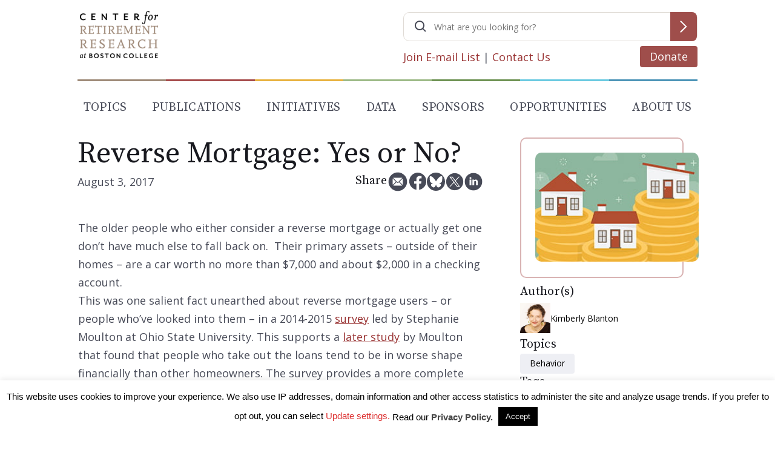

--- FILE ---
content_type: text/html; charset=UTF-8
request_url: https://crr.bc.edu/reverse-mortgage-yes-or-no/?s
body_size: 41359
content:


<!doctype html>
<html lang="en-US" >

<head>
	<meta charset="UTF-8" /><script type="text/javascript">(window.NREUM||(NREUM={})).init={ajax:{deny_list:["bam.nr-data.net"]},feature_flags:["soft_nav"]};(window.NREUM||(NREUM={})).loader_config={licenseKey:"NRJS-3980a6646a1bdfb27a6",applicationID:"1007690477",browserID:"1120379374"};;/*! For license information please see nr-loader-rum-1.308.0.min.js.LICENSE.txt */
(()=>{var e,t,r={163:(e,t,r)=>{"use strict";r.d(t,{j:()=>E});var n=r(384),i=r(1741);var a=r(2555);r(860).K7.genericEvents;const s="experimental.resources",o="register",c=e=>{if(!e||"string"!=typeof e)return!1;try{document.createDocumentFragment().querySelector(e)}catch{return!1}return!0};var d=r(2614),u=r(944),l=r(8122);const f="[data-nr-mask]",g=e=>(0,l.a)(e,(()=>{const e={feature_flags:[],experimental:{allow_registered_children:!1,resources:!1},mask_selector:"*",block_selector:"[data-nr-block]",mask_input_options:{color:!1,date:!1,"datetime-local":!1,email:!1,month:!1,number:!1,range:!1,search:!1,tel:!1,text:!1,time:!1,url:!1,week:!1,textarea:!1,select:!1,password:!0}};return{ajax:{deny_list:void 0,block_internal:!0,enabled:!0,autoStart:!0},api:{get allow_registered_children(){return e.feature_flags.includes(o)||e.experimental.allow_registered_children},set allow_registered_children(t){e.experimental.allow_registered_children=t},duplicate_registered_data:!1},browser_consent_mode:{enabled:!1},distributed_tracing:{enabled:void 0,exclude_newrelic_header:void 0,cors_use_newrelic_header:void 0,cors_use_tracecontext_headers:void 0,allowed_origins:void 0},get feature_flags(){return e.feature_flags},set feature_flags(t){e.feature_flags=t},generic_events:{enabled:!0,autoStart:!0},harvest:{interval:30},jserrors:{enabled:!0,autoStart:!0},logging:{enabled:!0,autoStart:!0},metrics:{enabled:!0,autoStart:!0},obfuscate:void 0,page_action:{enabled:!0},page_view_event:{enabled:!0,autoStart:!0},page_view_timing:{enabled:!0,autoStart:!0},performance:{capture_marks:!1,capture_measures:!1,capture_detail:!0,resources:{get enabled(){return e.feature_flags.includes(s)||e.experimental.resources},set enabled(t){e.experimental.resources=t},asset_types:[],first_party_domains:[],ignore_newrelic:!0}},privacy:{cookies_enabled:!0},proxy:{assets:void 0,beacon:void 0},session:{expiresMs:d.wk,inactiveMs:d.BB},session_replay:{autoStart:!0,enabled:!1,preload:!1,sampling_rate:10,error_sampling_rate:100,collect_fonts:!1,inline_images:!1,fix_stylesheets:!0,mask_all_inputs:!0,get mask_text_selector(){return e.mask_selector},set mask_text_selector(t){c(t)?e.mask_selector="".concat(t,",").concat(f):""===t||null===t?e.mask_selector=f:(0,u.R)(5,t)},get block_class(){return"nr-block"},get ignore_class(){return"nr-ignore"},get mask_text_class(){return"nr-mask"},get block_selector(){return e.block_selector},set block_selector(t){c(t)?e.block_selector+=",".concat(t):""!==t&&(0,u.R)(6,t)},get mask_input_options(){return e.mask_input_options},set mask_input_options(t){t&&"object"==typeof t?e.mask_input_options={...t,password:!0}:(0,u.R)(7,t)}},session_trace:{enabled:!0,autoStart:!0},soft_navigations:{enabled:!0,autoStart:!0},spa:{enabled:!0,autoStart:!0},ssl:void 0,user_actions:{enabled:!0,elementAttributes:["id","className","tagName","type"]}}})());var p=r(6154),m=r(9324);let h=0;const v={buildEnv:m.F3,distMethod:m.Xs,version:m.xv,originTime:p.WN},b={consented:!1},y={appMetadata:{},get consented(){return this.session?.state?.consent||b.consented},set consented(e){b.consented=e},customTransaction:void 0,denyList:void 0,disabled:!1,harvester:void 0,isolatedBacklog:!1,isRecording:!1,loaderType:void 0,maxBytes:3e4,obfuscator:void 0,onerror:void 0,ptid:void 0,releaseIds:{},session:void 0,timeKeeper:void 0,registeredEntities:[],jsAttributesMetadata:{bytes:0},get harvestCount(){return++h}},_=e=>{const t=(0,l.a)(e,y),r=Object.keys(v).reduce((e,t)=>(e[t]={value:v[t],writable:!1,configurable:!0,enumerable:!0},e),{});return Object.defineProperties(t,r)};var w=r(5701);const x=e=>{const t=e.startsWith("http");e+="/",r.p=t?e:"https://"+e};var R=r(7836),k=r(3241);const A={accountID:void 0,trustKey:void 0,agentID:void 0,licenseKey:void 0,applicationID:void 0,xpid:void 0},S=e=>(0,l.a)(e,A),T=new Set;function E(e,t={},r,s){let{init:o,info:c,loader_config:d,runtime:u={},exposed:l=!0}=t;if(!c){const e=(0,n.pV)();o=e.init,c=e.info,d=e.loader_config}e.init=g(o||{}),e.loader_config=S(d||{}),c.jsAttributes??={},p.bv&&(c.jsAttributes.isWorker=!0),e.info=(0,a.D)(c);const f=e.init,m=[c.beacon,c.errorBeacon];T.has(e.agentIdentifier)||(f.proxy.assets&&(x(f.proxy.assets),m.push(f.proxy.assets)),f.proxy.beacon&&m.push(f.proxy.beacon),e.beacons=[...m],function(e){const t=(0,n.pV)();Object.getOwnPropertyNames(i.W.prototype).forEach(r=>{const n=i.W.prototype[r];if("function"!=typeof n||"constructor"===n)return;let a=t[r];e[r]&&!1!==e.exposed&&"micro-agent"!==e.runtime?.loaderType&&(t[r]=(...t)=>{const n=e[r](...t);return a?a(...t):n})})}(e),(0,n.US)("activatedFeatures",w.B)),u.denyList=[...f.ajax.deny_list||[],...f.ajax.block_internal?m:[]],u.ptid=e.agentIdentifier,u.loaderType=r,e.runtime=_(u),T.has(e.agentIdentifier)||(e.ee=R.ee.get(e.agentIdentifier),e.exposed=l,(0,k.W)({agentIdentifier:e.agentIdentifier,drained:!!w.B?.[e.agentIdentifier],type:"lifecycle",name:"initialize",feature:void 0,data:e.config})),T.add(e.agentIdentifier)}},384:(e,t,r)=>{"use strict";r.d(t,{NT:()=>s,US:()=>u,Zm:()=>o,bQ:()=>d,dV:()=>c,pV:()=>l});var n=r(6154),i=r(1863),a=r(1910);const s={beacon:"bam.nr-data.net",errorBeacon:"bam.nr-data.net"};function o(){return n.gm.NREUM||(n.gm.NREUM={}),void 0===n.gm.newrelic&&(n.gm.newrelic=n.gm.NREUM),n.gm.NREUM}function c(){let e=o();return e.o||(e.o={ST:n.gm.setTimeout,SI:n.gm.setImmediate||n.gm.setInterval,CT:n.gm.clearTimeout,XHR:n.gm.XMLHttpRequest,REQ:n.gm.Request,EV:n.gm.Event,PR:n.gm.Promise,MO:n.gm.MutationObserver,FETCH:n.gm.fetch,WS:n.gm.WebSocket},(0,a.i)(...Object.values(e.o))),e}function d(e,t){let r=o();r.initializedAgents??={},t.initializedAt={ms:(0,i.t)(),date:new Date},r.initializedAgents[e]=t}function u(e,t){o()[e]=t}function l(){return function(){let e=o();const t=e.info||{};e.info={beacon:s.beacon,errorBeacon:s.errorBeacon,...t}}(),function(){let e=o();const t=e.init||{};e.init={...t}}(),c(),function(){let e=o();const t=e.loader_config||{};e.loader_config={...t}}(),o()}},782:(e,t,r)=>{"use strict";r.d(t,{T:()=>n});const n=r(860).K7.pageViewTiming},860:(e,t,r)=>{"use strict";r.d(t,{$J:()=>u,K7:()=>c,P3:()=>d,XX:()=>i,Yy:()=>o,df:()=>a,qY:()=>n,v4:()=>s});const n="events",i="jserrors",a="browser/blobs",s="rum",o="browser/logs",c={ajax:"ajax",genericEvents:"generic_events",jserrors:i,logging:"logging",metrics:"metrics",pageAction:"page_action",pageViewEvent:"page_view_event",pageViewTiming:"page_view_timing",sessionReplay:"session_replay",sessionTrace:"session_trace",softNav:"soft_navigations",spa:"spa"},d={[c.pageViewEvent]:1,[c.pageViewTiming]:2,[c.metrics]:3,[c.jserrors]:4,[c.spa]:5,[c.ajax]:6,[c.sessionTrace]:7,[c.softNav]:8,[c.sessionReplay]:9,[c.logging]:10,[c.genericEvents]:11},u={[c.pageViewEvent]:s,[c.pageViewTiming]:n,[c.ajax]:n,[c.spa]:n,[c.softNav]:n,[c.metrics]:i,[c.jserrors]:i,[c.sessionTrace]:a,[c.sessionReplay]:a,[c.logging]:o,[c.genericEvents]:"ins"}},944:(e,t,r)=>{"use strict";r.d(t,{R:()=>i});var n=r(3241);function i(e,t){"function"==typeof console.debug&&(console.debug("New Relic Warning: https://github.com/newrelic/newrelic-browser-agent/blob/main/docs/warning-codes.md#".concat(e),t),(0,n.W)({agentIdentifier:null,drained:null,type:"data",name:"warn",feature:"warn",data:{code:e,secondary:t}}))}},1687:(e,t,r)=>{"use strict";r.d(t,{Ak:()=>d,Ze:()=>f,x3:()=>u});var n=r(3241),i=r(7836),a=r(3606),s=r(860),o=r(2646);const c={};function d(e,t){const r={staged:!1,priority:s.P3[t]||0};l(e),c[e].get(t)||c[e].set(t,r)}function u(e,t){e&&c[e]&&(c[e].get(t)&&c[e].delete(t),p(e,t,!1),c[e].size&&g(e))}function l(e){if(!e)throw new Error("agentIdentifier required");c[e]||(c[e]=new Map)}function f(e="",t="feature",r=!1){if(l(e),!e||!c[e].get(t)||r)return p(e,t);c[e].get(t).staged=!0,g(e)}function g(e){const t=Array.from(c[e]);t.every(([e,t])=>t.staged)&&(t.sort((e,t)=>e[1].priority-t[1].priority),t.forEach(([t])=>{c[e].delete(t),p(e,t)}))}function p(e,t,r=!0){const s=e?i.ee.get(e):i.ee,c=a.i.handlers;if(!s.aborted&&s.backlog&&c){if((0,n.W)({agentIdentifier:e,type:"lifecycle",name:"drain",feature:t}),r){const e=s.backlog[t],r=c[t];if(r){for(let t=0;e&&t<e.length;++t)m(e[t],r);Object.entries(r).forEach(([e,t])=>{Object.values(t||{}).forEach(t=>{t[0]?.on&&t[0]?.context()instanceof o.y&&t[0].on(e,t[1])})})}}s.isolatedBacklog||delete c[t],s.backlog[t]=null,s.emit("drain-"+t,[])}}function m(e,t){var r=e[1];Object.values(t[r]||{}).forEach(t=>{var r=e[0];if(t[0]===r){var n=t[1],i=e[3],a=e[2];n.apply(i,a)}})}},1738:(e,t,r)=>{"use strict";r.d(t,{U:()=>g,Y:()=>f});var n=r(3241),i=r(9908),a=r(1863),s=r(944),o=r(5701),c=r(3969),d=r(8362),u=r(860),l=r(4261);function f(e,t,r,a){const f=a||r;!f||f[e]&&f[e]!==d.d.prototype[e]||(f[e]=function(){(0,i.p)(c.xV,["API/"+e+"/called"],void 0,u.K7.metrics,r.ee),(0,n.W)({agentIdentifier:r.agentIdentifier,drained:!!o.B?.[r.agentIdentifier],type:"data",name:"api",feature:l.Pl+e,data:{}});try{return t.apply(this,arguments)}catch(e){(0,s.R)(23,e)}})}function g(e,t,r,n,s){const o=e.info;null===r?delete o.jsAttributes[t]:o.jsAttributes[t]=r,(s||null===r)&&(0,i.p)(l.Pl+n,[(0,a.t)(),t,r],void 0,"session",e.ee)}},1741:(e,t,r)=>{"use strict";r.d(t,{W:()=>a});var n=r(944),i=r(4261);class a{#e(e,...t){if(this[e]!==a.prototype[e])return this[e](...t);(0,n.R)(35,e)}addPageAction(e,t){return this.#e(i.hG,e,t)}register(e){return this.#e(i.eY,e)}recordCustomEvent(e,t){return this.#e(i.fF,e,t)}setPageViewName(e,t){return this.#e(i.Fw,e,t)}setCustomAttribute(e,t,r){return this.#e(i.cD,e,t,r)}noticeError(e,t){return this.#e(i.o5,e,t)}setUserId(e,t=!1){return this.#e(i.Dl,e,t)}setApplicationVersion(e){return this.#e(i.nb,e)}setErrorHandler(e){return this.#e(i.bt,e)}addRelease(e,t){return this.#e(i.k6,e,t)}log(e,t){return this.#e(i.$9,e,t)}start(){return this.#e(i.d3)}finished(e){return this.#e(i.BL,e)}recordReplay(){return this.#e(i.CH)}pauseReplay(){return this.#e(i.Tb)}addToTrace(e){return this.#e(i.U2,e)}setCurrentRouteName(e){return this.#e(i.PA,e)}interaction(e){return this.#e(i.dT,e)}wrapLogger(e,t,r){return this.#e(i.Wb,e,t,r)}measure(e,t){return this.#e(i.V1,e,t)}consent(e){return this.#e(i.Pv,e)}}},1863:(e,t,r)=>{"use strict";function n(){return Math.floor(performance.now())}r.d(t,{t:()=>n})},1910:(e,t,r)=>{"use strict";r.d(t,{i:()=>a});var n=r(944);const i=new Map;function a(...e){return e.every(e=>{if(i.has(e))return i.get(e);const t="function"==typeof e?e.toString():"",r=t.includes("[native code]"),a=t.includes("nrWrapper");return r||a||(0,n.R)(64,e?.name||t),i.set(e,r),r})}},2555:(e,t,r)=>{"use strict";r.d(t,{D:()=>o,f:()=>s});var n=r(384),i=r(8122);const a={beacon:n.NT.beacon,errorBeacon:n.NT.errorBeacon,licenseKey:void 0,applicationID:void 0,sa:void 0,queueTime:void 0,applicationTime:void 0,ttGuid:void 0,user:void 0,account:void 0,product:void 0,extra:void 0,jsAttributes:{},userAttributes:void 0,atts:void 0,transactionName:void 0,tNamePlain:void 0};function s(e){try{return!!e.licenseKey&&!!e.errorBeacon&&!!e.applicationID}catch(e){return!1}}const o=e=>(0,i.a)(e,a)},2614:(e,t,r)=>{"use strict";r.d(t,{BB:()=>s,H3:()=>n,g:()=>d,iL:()=>c,tS:()=>o,uh:()=>i,wk:()=>a});const n="NRBA",i="SESSION",a=144e5,s=18e5,o={STARTED:"session-started",PAUSE:"session-pause",RESET:"session-reset",RESUME:"session-resume",UPDATE:"session-update"},c={SAME_TAB:"same-tab",CROSS_TAB:"cross-tab"},d={OFF:0,FULL:1,ERROR:2}},2646:(e,t,r)=>{"use strict";r.d(t,{y:()=>n});class n{constructor(e){this.contextId=e}}},2843:(e,t,r)=>{"use strict";r.d(t,{G:()=>a,u:()=>i});var n=r(3878);function i(e,t=!1,r,i){(0,n.DD)("visibilitychange",function(){if(t)return void("hidden"===document.visibilityState&&e());e(document.visibilityState)},r,i)}function a(e,t,r){(0,n.sp)("pagehide",e,t,r)}},3241:(e,t,r)=>{"use strict";r.d(t,{W:()=>a});var n=r(6154);const i="newrelic";function a(e={}){try{n.gm.dispatchEvent(new CustomEvent(i,{detail:e}))}catch(e){}}},3606:(e,t,r)=>{"use strict";r.d(t,{i:()=>a});var n=r(9908);a.on=s;var i=a.handlers={};function a(e,t,r,a){s(a||n.d,i,e,t,r)}function s(e,t,r,i,a){a||(a="feature"),e||(e=n.d);var s=t[a]=t[a]||{};(s[r]=s[r]||[]).push([e,i])}},3878:(e,t,r)=>{"use strict";function n(e,t){return{capture:e,passive:!1,signal:t}}function i(e,t,r=!1,i){window.addEventListener(e,t,n(r,i))}function a(e,t,r=!1,i){document.addEventListener(e,t,n(r,i))}r.d(t,{DD:()=>a,jT:()=>n,sp:()=>i})},3969:(e,t,r)=>{"use strict";r.d(t,{TZ:()=>n,XG:()=>o,rs:()=>i,xV:()=>s,z_:()=>a});const n=r(860).K7.metrics,i="sm",a="cm",s="storeSupportabilityMetrics",o="storeEventMetrics"},4234:(e,t,r)=>{"use strict";r.d(t,{W:()=>a});var n=r(7836),i=r(1687);class a{constructor(e,t){this.agentIdentifier=e,this.ee=n.ee.get(e),this.featureName=t,this.blocked=!1}deregisterDrain(){(0,i.x3)(this.agentIdentifier,this.featureName)}}},4261:(e,t,r)=>{"use strict";r.d(t,{$9:()=>d,BL:()=>o,CH:()=>g,Dl:()=>_,Fw:()=>y,PA:()=>h,Pl:()=>n,Pv:()=>k,Tb:()=>l,U2:()=>a,V1:()=>R,Wb:()=>x,bt:()=>b,cD:()=>v,d3:()=>w,dT:()=>c,eY:()=>p,fF:()=>f,hG:()=>i,k6:()=>s,nb:()=>m,o5:()=>u});const n="api-",i="addPageAction",a="addToTrace",s="addRelease",o="finished",c="interaction",d="log",u="noticeError",l="pauseReplay",f="recordCustomEvent",g="recordReplay",p="register",m="setApplicationVersion",h="setCurrentRouteName",v="setCustomAttribute",b="setErrorHandler",y="setPageViewName",_="setUserId",w="start",x="wrapLogger",R="measure",k="consent"},5289:(e,t,r)=>{"use strict";r.d(t,{GG:()=>s,Qr:()=>c,sB:()=>o});var n=r(3878),i=r(6389);function a(){return"undefined"==typeof document||"complete"===document.readyState}function s(e,t){if(a())return e();const r=(0,i.J)(e),s=setInterval(()=>{a()&&(clearInterval(s),r())},500);(0,n.sp)("load",r,t)}function o(e){if(a())return e();(0,n.DD)("DOMContentLoaded",e)}function c(e){if(a())return e();(0,n.sp)("popstate",e)}},5607:(e,t,r)=>{"use strict";r.d(t,{W:()=>n});const n=(0,r(9566).bz)()},5701:(e,t,r)=>{"use strict";r.d(t,{B:()=>a,t:()=>s});var n=r(3241);const i=new Set,a={};function s(e,t){const r=t.agentIdentifier;a[r]??={},e&&"object"==typeof e&&(i.has(r)||(t.ee.emit("rumresp",[e]),a[r]=e,i.add(r),(0,n.W)({agentIdentifier:r,loaded:!0,drained:!0,type:"lifecycle",name:"load",feature:void 0,data:e})))}},6154:(e,t,r)=>{"use strict";r.d(t,{OF:()=>c,RI:()=>i,WN:()=>u,bv:()=>a,eN:()=>l,gm:()=>s,mw:()=>o,sb:()=>d});var n=r(1863);const i="undefined"!=typeof window&&!!window.document,a="undefined"!=typeof WorkerGlobalScope&&("undefined"!=typeof self&&self instanceof WorkerGlobalScope&&self.navigator instanceof WorkerNavigator||"undefined"!=typeof globalThis&&globalThis instanceof WorkerGlobalScope&&globalThis.navigator instanceof WorkerNavigator),s=i?window:"undefined"!=typeof WorkerGlobalScope&&("undefined"!=typeof self&&self instanceof WorkerGlobalScope&&self||"undefined"!=typeof globalThis&&globalThis instanceof WorkerGlobalScope&&globalThis),o=Boolean("hidden"===s?.document?.visibilityState),c=/iPad|iPhone|iPod/.test(s.navigator?.userAgent),d=c&&"undefined"==typeof SharedWorker,u=((()=>{const e=s.navigator?.userAgent?.match(/Firefox[/\s](\d+\.\d+)/);Array.isArray(e)&&e.length>=2&&e[1]})(),Date.now()-(0,n.t)()),l=()=>"undefined"!=typeof PerformanceNavigationTiming&&s?.performance?.getEntriesByType("navigation")?.[0]?.responseStart},6389:(e,t,r)=>{"use strict";function n(e,t=500,r={}){const n=r?.leading||!1;let i;return(...r)=>{n&&void 0===i&&(e.apply(this,r),i=setTimeout(()=>{i=clearTimeout(i)},t)),n||(clearTimeout(i),i=setTimeout(()=>{e.apply(this,r)},t))}}function i(e){let t=!1;return(...r)=>{t||(t=!0,e.apply(this,r))}}r.d(t,{J:()=>i,s:()=>n})},6630:(e,t,r)=>{"use strict";r.d(t,{T:()=>n});const n=r(860).K7.pageViewEvent},7699:(e,t,r)=>{"use strict";r.d(t,{It:()=>a,KC:()=>o,No:()=>i,qh:()=>s});var n=r(860);const i=16e3,a=1e6,s="SESSION_ERROR",o={[n.K7.logging]:!0,[n.K7.genericEvents]:!1,[n.K7.jserrors]:!1,[n.K7.ajax]:!1}},7836:(e,t,r)=>{"use strict";r.d(t,{P:()=>o,ee:()=>c});var n=r(384),i=r(8990),a=r(2646),s=r(5607);const o="nr@context:".concat(s.W),c=function e(t,r){var n={},s={},u={},l=!1;try{l=16===r.length&&d.initializedAgents?.[r]?.runtime.isolatedBacklog}catch(e){}var f={on:p,addEventListener:p,removeEventListener:function(e,t){var r=n[e];if(!r)return;for(var i=0;i<r.length;i++)r[i]===t&&r.splice(i,1)},emit:function(e,r,n,i,a){!1!==a&&(a=!0);if(c.aborted&&!i)return;t&&a&&t.emit(e,r,n);var o=g(n);m(e).forEach(e=>{e.apply(o,r)});var d=v()[s[e]];d&&d.push([f,e,r,o]);return o},get:h,listeners:m,context:g,buffer:function(e,t){const r=v();if(t=t||"feature",f.aborted)return;Object.entries(e||{}).forEach(([e,n])=>{s[n]=t,t in r||(r[t]=[])})},abort:function(){f._aborted=!0,Object.keys(f.backlog).forEach(e=>{delete f.backlog[e]})},isBuffering:function(e){return!!v()[s[e]]},debugId:r,backlog:l?{}:t&&"object"==typeof t.backlog?t.backlog:{},isolatedBacklog:l};return Object.defineProperty(f,"aborted",{get:()=>{let e=f._aborted||!1;return e||(t&&(e=t.aborted),e)}}),f;function g(e){return e&&e instanceof a.y?e:e?(0,i.I)(e,o,()=>new a.y(o)):new a.y(o)}function p(e,t){n[e]=m(e).concat(t)}function m(e){return n[e]||[]}function h(t){return u[t]=u[t]||e(f,t)}function v(){return f.backlog}}(void 0,"globalEE"),d=(0,n.Zm)();d.ee||(d.ee=c)},8122:(e,t,r)=>{"use strict";r.d(t,{a:()=>i});var n=r(944);function i(e,t){try{if(!e||"object"!=typeof e)return(0,n.R)(3);if(!t||"object"!=typeof t)return(0,n.R)(4);const r=Object.create(Object.getPrototypeOf(t),Object.getOwnPropertyDescriptors(t)),a=0===Object.keys(r).length?e:r;for(let s in a)if(void 0!==e[s])try{if(null===e[s]){r[s]=null;continue}Array.isArray(e[s])&&Array.isArray(t[s])?r[s]=Array.from(new Set([...e[s],...t[s]])):"object"==typeof e[s]&&"object"==typeof t[s]?r[s]=i(e[s],t[s]):r[s]=e[s]}catch(e){r[s]||(0,n.R)(1,e)}return r}catch(e){(0,n.R)(2,e)}}},8362:(e,t,r)=>{"use strict";r.d(t,{d:()=>a});var n=r(9566),i=r(1741);class a extends i.W{agentIdentifier=(0,n.LA)(16)}},8374:(e,t,r)=>{r.nc=(()=>{try{return document?.currentScript?.nonce}catch(e){}return""})()},8990:(e,t,r)=>{"use strict";r.d(t,{I:()=>i});var n=Object.prototype.hasOwnProperty;function i(e,t,r){if(n.call(e,t))return e[t];var i=r();if(Object.defineProperty&&Object.keys)try{return Object.defineProperty(e,t,{value:i,writable:!0,enumerable:!1}),i}catch(e){}return e[t]=i,i}},9324:(e,t,r)=>{"use strict";r.d(t,{F3:()=>i,Xs:()=>a,xv:()=>n});const n="1.308.0",i="PROD",a="CDN"},9566:(e,t,r)=>{"use strict";r.d(t,{LA:()=>o,bz:()=>s});var n=r(6154);const i="xxxxxxxx-xxxx-4xxx-yxxx-xxxxxxxxxxxx";function a(e,t){return e?15&e[t]:16*Math.random()|0}function s(){const e=n.gm?.crypto||n.gm?.msCrypto;let t,r=0;return e&&e.getRandomValues&&(t=e.getRandomValues(new Uint8Array(30))),i.split("").map(e=>"x"===e?a(t,r++).toString(16):"y"===e?(3&a()|8).toString(16):e).join("")}function o(e){const t=n.gm?.crypto||n.gm?.msCrypto;let r,i=0;t&&t.getRandomValues&&(r=t.getRandomValues(new Uint8Array(e)));const s=[];for(var o=0;o<e;o++)s.push(a(r,i++).toString(16));return s.join("")}},9908:(e,t,r)=>{"use strict";r.d(t,{d:()=>n,p:()=>i});var n=r(7836).ee.get("handle");function i(e,t,r,i,a){a?(a.buffer([e],i),a.emit(e,t,r)):(n.buffer([e],i),n.emit(e,t,r))}}},n={};function i(e){var t=n[e];if(void 0!==t)return t.exports;var a=n[e]={exports:{}};return r[e](a,a.exports,i),a.exports}i.m=r,i.d=(e,t)=>{for(var r in t)i.o(t,r)&&!i.o(e,r)&&Object.defineProperty(e,r,{enumerable:!0,get:t[r]})},i.f={},i.e=e=>Promise.all(Object.keys(i.f).reduce((t,r)=>(i.f[r](e,t),t),[])),i.u=e=>"nr-rum-1.308.0.min.js",i.o=(e,t)=>Object.prototype.hasOwnProperty.call(e,t),e={},t="NRBA-1.308.0.PROD:",i.l=(r,n,a,s)=>{if(e[r])e[r].push(n);else{var o,c;if(void 0!==a)for(var d=document.getElementsByTagName("script"),u=0;u<d.length;u++){var l=d[u];if(l.getAttribute("src")==r||l.getAttribute("data-webpack")==t+a){o=l;break}}if(!o){c=!0;var f={296:"sha512-+MIMDsOcckGXa1EdWHqFNv7P+JUkd5kQwCBr3KE6uCvnsBNUrdSt4a/3/L4j4TxtnaMNjHpza2/erNQbpacJQA=="};(o=document.createElement("script")).charset="utf-8",i.nc&&o.setAttribute("nonce",i.nc),o.setAttribute("data-webpack",t+a),o.src=r,0!==o.src.indexOf(window.location.origin+"/")&&(o.crossOrigin="anonymous"),f[s]&&(o.integrity=f[s])}e[r]=[n];var g=(t,n)=>{o.onerror=o.onload=null,clearTimeout(p);var i=e[r];if(delete e[r],o.parentNode&&o.parentNode.removeChild(o),i&&i.forEach(e=>e(n)),t)return t(n)},p=setTimeout(g.bind(null,void 0,{type:"timeout",target:o}),12e4);o.onerror=g.bind(null,o.onerror),o.onload=g.bind(null,o.onload),c&&document.head.appendChild(o)}},i.r=e=>{"undefined"!=typeof Symbol&&Symbol.toStringTag&&Object.defineProperty(e,Symbol.toStringTag,{value:"Module"}),Object.defineProperty(e,"__esModule",{value:!0})},i.p="https://js-agent.newrelic.com/",(()=>{var e={374:0,840:0};i.f.j=(t,r)=>{var n=i.o(e,t)?e[t]:void 0;if(0!==n)if(n)r.push(n[2]);else{var a=new Promise((r,i)=>n=e[t]=[r,i]);r.push(n[2]=a);var s=i.p+i.u(t),o=new Error;i.l(s,r=>{if(i.o(e,t)&&(0!==(n=e[t])&&(e[t]=void 0),n)){var a=r&&("load"===r.type?"missing":r.type),s=r&&r.target&&r.target.src;o.message="Loading chunk "+t+" failed: ("+a+": "+s+")",o.name="ChunkLoadError",o.type=a,o.request=s,n[1](o)}},"chunk-"+t,t)}};var t=(t,r)=>{var n,a,[s,o,c]=r,d=0;if(s.some(t=>0!==e[t])){for(n in o)i.o(o,n)&&(i.m[n]=o[n]);if(c)c(i)}for(t&&t(r);d<s.length;d++)a=s[d],i.o(e,a)&&e[a]&&e[a][0](),e[a]=0},r=self["webpackChunk:NRBA-1.308.0.PROD"]=self["webpackChunk:NRBA-1.308.0.PROD"]||[];r.forEach(t.bind(null,0)),r.push=t.bind(null,r.push.bind(r))})(),(()=>{"use strict";i(8374);var e=i(8362),t=i(860);const r=Object.values(t.K7);var n=i(163);var a=i(9908),s=i(1863),o=i(4261),c=i(1738);var d=i(1687),u=i(4234),l=i(5289),f=i(6154),g=i(944),p=i(384);const m=e=>f.RI&&!0===e?.privacy.cookies_enabled;function h(e){return!!(0,p.dV)().o.MO&&m(e)&&!0===e?.session_trace.enabled}var v=i(6389),b=i(7699);class y extends u.W{constructor(e,t){super(e.agentIdentifier,t),this.agentRef=e,this.abortHandler=void 0,this.featAggregate=void 0,this.loadedSuccessfully=void 0,this.onAggregateImported=new Promise(e=>{this.loadedSuccessfully=e}),this.deferred=Promise.resolve(),!1===e.init[this.featureName].autoStart?this.deferred=new Promise((t,r)=>{this.ee.on("manual-start-all",(0,v.J)(()=>{(0,d.Ak)(e.agentIdentifier,this.featureName),t()}))}):(0,d.Ak)(e.agentIdentifier,t)}importAggregator(e,t,r={}){if(this.featAggregate)return;const n=async()=>{let n;await this.deferred;try{if(m(e.init)){const{setupAgentSession:t}=await i.e(296).then(i.bind(i,3305));n=t(e)}}catch(e){(0,g.R)(20,e),this.ee.emit("internal-error",[e]),(0,a.p)(b.qh,[e],void 0,this.featureName,this.ee)}try{if(!this.#t(this.featureName,n,e.init))return(0,d.Ze)(this.agentIdentifier,this.featureName),void this.loadedSuccessfully(!1);const{Aggregate:i}=await t();this.featAggregate=new i(e,r),e.runtime.harvester.initializedAggregates.push(this.featAggregate),this.loadedSuccessfully(!0)}catch(e){(0,g.R)(34,e),this.abortHandler?.(),(0,d.Ze)(this.agentIdentifier,this.featureName,!0),this.loadedSuccessfully(!1),this.ee&&this.ee.abort()}};f.RI?(0,l.GG)(()=>n(),!0):n()}#t(e,r,n){if(this.blocked)return!1;switch(e){case t.K7.sessionReplay:return h(n)&&!!r;case t.K7.sessionTrace:return!!r;default:return!0}}}var _=i(6630),w=i(2614),x=i(3241);class R extends y{static featureName=_.T;constructor(e){var t;super(e,_.T),this.setupInspectionEvents(e.agentIdentifier),t=e,(0,c.Y)(o.Fw,function(e,r){"string"==typeof e&&("/"!==e.charAt(0)&&(e="/"+e),t.runtime.customTransaction=(r||"http://custom.transaction")+e,(0,a.p)(o.Pl+o.Fw,[(0,s.t)()],void 0,void 0,t.ee))},t),this.importAggregator(e,()=>i.e(296).then(i.bind(i,3943)))}setupInspectionEvents(e){const t=(t,r)=>{t&&(0,x.W)({agentIdentifier:e,timeStamp:t.timeStamp,loaded:"complete"===t.target.readyState,type:"window",name:r,data:t.target.location+""})};(0,l.sB)(e=>{t(e,"DOMContentLoaded")}),(0,l.GG)(e=>{t(e,"load")}),(0,l.Qr)(e=>{t(e,"navigate")}),this.ee.on(w.tS.UPDATE,(t,r)=>{(0,x.W)({agentIdentifier:e,type:"lifecycle",name:"session",data:r})})}}class k extends e.d{constructor(e){var t;(super(),f.gm)?(this.features={},(0,p.bQ)(this.agentIdentifier,this),this.desiredFeatures=new Set(e.features||[]),this.desiredFeatures.add(R),(0,n.j)(this,e,e.loaderType||"agent"),t=this,(0,c.Y)(o.cD,function(e,r,n=!1){if("string"==typeof e){if(["string","number","boolean"].includes(typeof r)||null===r)return(0,c.U)(t,e,r,o.cD,n);(0,g.R)(40,typeof r)}else(0,g.R)(39,typeof e)},t),function(e){(0,c.Y)(o.Dl,function(t,r=!1){if("string"!=typeof t&&null!==t)return void(0,g.R)(41,typeof t);const n=e.info.jsAttributes["enduser.id"];r&&null!=n&&n!==t?(0,a.p)(o.Pl+"setUserIdAndResetSession",[t],void 0,"session",e.ee):(0,c.U)(e,"enduser.id",t,o.Dl,!0)},e)}(this),function(e){(0,c.Y)(o.nb,function(t){if("string"==typeof t||null===t)return(0,c.U)(e,"application.version",t,o.nb,!1);(0,g.R)(42,typeof t)},e)}(this),function(e){(0,c.Y)(o.d3,function(){e.ee.emit("manual-start-all")},e)}(this),function(e){(0,c.Y)(o.Pv,function(t=!0){if("boolean"==typeof t){if((0,a.p)(o.Pl+o.Pv,[t],void 0,"session",e.ee),e.runtime.consented=t,t){const t=e.features.page_view_event;t.onAggregateImported.then(e=>{const r=t.featAggregate;e&&!r.sentRum&&r.sendRum()})}}else(0,g.R)(65,typeof t)},e)}(this),this.run()):(0,g.R)(21)}get config(){return{info:this.info,init:this.init,loader_config:this.loader_config,runtime:this.runtime}}get api(){return this}run(){try{const e=function(e){const t={};return r.forEach(r=>{t[r]=!!e[r]?.enabled}),t}(this.init),n=[...this.desiredFeatures];n.sort((e,r)=>t.P3[e.featureName]-t.P3[r.featureName]),n.forEach(r=>{if(!e[r.featureName]&&r.featureName!==t.K7.pageViewEvent)return;if(r.featureName===t.K7.spa)return void(0,g.R)(67);const n=function(e){switch(e){case t.K7.ajax:return[t.K7.jserrors];case t.K7.sessionTrace:return[t.K7.ajax,t.K7.pageViewEvent];case t.K7.sessionReplay:return[t.K7.sessionTrace];case t.K7.pageViewTiming:return[t.K7.pageViewEvent];default:return[]}}(r.featureName).filter(e=>!(e in this.features));n.length>0&&(0,g.R)(36,{targetFeature:r.featureName,missingDependencies:n}),this.features[r.featureName]=new r(this)})}catch(e){(0,g.R)(22,e);for(const e in this.features)this.features[e].abortHandler?.();const t=(0,p.Zm)();delete t.initializedAgents[this.agentIdentifier]?.features,delete this.sharedAggregator;return t.ee.get(this.agentIdentifier).abort(),!1}}}var A=i(2843),S=i(782);class T extends y{static featureName=S.T;constructor(e){super(e,S.T),f.RI&&((0,A.u)(()=>(0,a.p)("docHidden",[(0,s.t)()],void 0,S.T,this.ee),!0),(0,A.G)(()=>(0,a.p)("winPagehide",[(0,s.t)()],void 0,S.T,this.ee)),this.importAggregator(e,()=>i.e(296).then(i.bind(i,2117))))}}var E=i(3969);class I extends y{static featureName=E.TZ;constructor(e){super(e,E.TZ),f.RI&&document.addEventListener("securitypolicyviolation",e=>{(0,a.p)(E.xV,["Generic/CSPViolation/Detected"],void 0,this.featureName,this.ee)}),this.importAggregator(e,()=>i.e(296).then(i.bind(i,9623)))}}new k({features:[R,T,I],loaderType:"lite"})})()})();</script>
	<meta name="viewport" content="width=device-width, initial-scale=1.0" />
	<meta name="twitter:card" content="summary_large_image">
	<meta property="og:image" content="https://crr.bc.edu/wp-content/uploads/2017/07/houses.jpg" /><meta property="twitter:image" content="https://crr.bc.edu/wp-content/uploads/2017/07/houses.jpg" /><meta property="twitter:title" content="Reverse Mortgage: Yes or No?" /><meta property="twitter:text" content="The older people who either consider a reverse mortgage or actually get one don’t have much else to fall back on.  Their primary assets – outside of their homes – are a car worth no more than $7,000 and about $2,000 in a checking account. This was one salient fact unearthed about reverse mortgage users&hellip;" />
	<title>Reverse Mortgage: Yes or No? &#8211; Center for Retirement Research</title>
<meta name='robots' content='max-image-preview:large' />
	<style>img:is([sizes="auto" i], [sizes^="auto," i]) { contain-intrinsic-size: 3000px 1500px }</style>
	<link rel='dns-prefetch' href='//www.google.com' />
<link rel='dns-prefetch' href='//use.fontawesome.com' />
<link rel="alternate" type="application/rss+xml" title="Center for Retirement Research &raquo; Feed" href="https://crr.bc.edu/feed/" />
<link rel="alternate" type="application/rss+xml" title="Center for Retirement Research &raquo; Comments Feed" href="https://crr.bc.edu/comments/feed/" />
<link rel="alternate" type="application/rss+xml" title="Center for Retirement Research &raquo; Reverse Mortgage: Yes or No? Comments Feed" href="https://crr.bc.edu/reverse-mortgage-yes-or-no/feed/" />
<script>
window._wpemojiSettings = {"baseUrl":"https:\/\/s.w.org\/images\/core\/emoji\/16.0.1\/72x72\/","ext":".png","svgUrl":"https:\/\/s.w.org\/images\/core\/emoji\/16.0.1\/svg\/","svgExt":".svg","source":{"concatemoji":"https:\/\/crr.bc.edu\/wp-includes\/js\/wp-emoji-release.min.js?ver=6.8.2"}};
/*! This file is auto-generated */
!function(s,n){var o,i,e;function c(e){try{var t={supportTests:e,timestamp:(new Date).valueOf()};sessionStorage.setItem(o,JSON.stringify(t))}catch(e){}}function p(e,t,n){e.clearRect(0,0,e.canvas.width,e.canvas.height),e.fillText(t,0,0);var t=new Uint32Array(e.getImageData(0,0,e.canvas.width,e.canvas.height).data),a=(e.clearRect(0,0,e.canvas.width,e.canvas.height),e.fillText(n,0,0),new Uint32Array(e.getImageData(0,0,e.canvas.width,e.canvas.height).data));return t.every(function(e,t){return e===a[t]})}function u(e,t){e.clearRect(0,0,e.canvas.width,e.canvas.height),e.fillText(t,0,0);for(var n=e.getImageData(16,16,1,1),a=0;a<n.data.length;a++)if(0!==n.data[a])return!1;return!0}function f(e,t,n,a){switch(t){case"flag":return n(e,"\ud83c\udff3\ufe0f\u200d\u26a7\ufe0f","\ud83c\udff3\ufe0f\u200b\u26a7\ufe0f")?!1:!n(e,"\ud83c\udde8\ud83c\uddf6","\ud83c\udde8\u200b\ud83c\uddf6")&&!n(e,"\ud83c\udff4\udb40\udc67\udb40\udc62\udb40\udc65\udb40\udc6e\udb40\udc67\udb40\udc7f","\ud83c\udff4\u200b\udb40\udc67\u200b\udb40\udc62\u200b\udb40\udc65\u200b\udb40\udc6e\u200b\udb40\udc67\u200b\udb40\udc7f");case"emoji":return!a(e,"\ud83e\udedf")}return!1}function g(e,t,n,a){var r="undefined"!=typeof WorkerGlobalScope&&self instanceof WorkerGlobalScope?new OffscreenCanvas(300,150):s.createElement("canvas"),o=r.getContext("2d",{willReadFrequently:!0}),i=(o.textBaseline="top",o.font="600 32px Arial",{});return e.forEach(function(e){i[e]=t(o,e,n,a)}),i}function t(e){var t=s.createElement("script");t.src=e,t.defer=!0,s.head.appendChild(t)}"undefined"!=typeof Promise&&(o="wpEmojiSettingsSupports",i=["flag","emoji"],n.supports={everything:!0,everythingExceptFlag:!0},e=new Promise(function(e){s.addEventListener("DOMContentLoaded",e,{once:!0})}),new Promise(function(t){var n=function(){try{var e=JSON.parse(sessionStorage.getItem(o));if("object"==typeof e&&"number"==typeof e.timestamp&&(new Date).valueOf()<e.timestamp+604800&&"object"==typeof e.supportTests)return e.supportTests}catch(e){}return null}();if(!n){if("undefined"!=typeof Worker&&"undefined"!=typeof OffscreenCanvas&&"undefined"!=typeof URL&&URL.createObjectURL&&"undefined"!=typeof Blob)try{var e="postMessage("+g.toString()+"("+[JSON.stringify(i),f.toString(),p.toString(),u.toString()].join(",")+"));",a=new Blob([e],{type:"text/javascript"}),r=new Worker(URL.createObjectURL(a),{name:"wpTestEmojiSupports"});return void(r.onmessage=function(e){c(n=e.data),r.terminate(),t(n)})}catch(e){}c(n=g(i,f,p,u))}t(n)}).then(function(e){for(var t in e)n.supports[t]=e[t],n.supports.everything=n.supports.everything&&n.supports[t],"flag"!==t&&(n.supports.everythingExceptFlag=n.supports.everythingExceptFlag&&n.supports[t]);n.supports.everythingExceptFlag=n.supports.everythingExceptFlag&&!n.supports.flag,n.DOMReady=!1,n.readyCallback=function(){n.DOMReady=!0}}).then(function(){return e}).then(function(){var e;n.supports.everything||(n.readyCallback(),(e=n.source||{}).concatemoji?t(e.concatemoji):e.wpemoji&&e.twemoji&&(t(e.twemoji),t(e.wpemoji)))}))}((window,document),window._wpemojiSettings);
</script>
<link rel='stylesheet' id='wpa-css-css' href='https://crr.bc.edu/wp-content/plugins/wp-attachments/styles/2/wpa.css?ver=6.8.2' media='all' />
<style id='wp-emoji-styles-inline-css'>

	img.wp-smiley, img.emoji {
		display: inline !important;
		border: none !important;
		box-shadow: none !important;
		height: 1em !important;
		width: 1em !important;
		margin: 0 0.07em !important;
		vertical-align: -0.1em !important;
		background: none !important;
		padding: 0 !important;
	}
</style>
<link rel='stylesheet' id='wp-block-library-css' href='https://crr.bc.edu/wp-includes/css/dist/block-library/style.min.css?ver=6.8.2' media='all' />
<style id='wp-block-library-theme-inline-css'>
.wp-block-audio :where(figcaption){color:#555;font-size:13px;text-align:center}.is-dark-theme .wp-block-audio :where(figcaption){color:#ffffffa6}.wp-block-audio{margin:0 0 1em}.wp-block-code{border:1px solid #ccc;border-radius:4px;font-family:Menlo,Consolas,monaco,monospace;padding:.8em 1em}.wp-block-embed :where(figcaption){color:#555;font-size:13px;text-align:center}.is-dark-theme .wp-block-embed :where(figcaption){color:#ffffffa6}.wp-block-embed{margin:0 0 1em}.blocks-gallery-caption{color:#555;font-size:13px;text-align:center}.is-dark-theme .blocks-gallery-caption{color:#ffffffa6}:root :where(.wp-block-image figcaption){color:#555;font-size:13px;text-align:center}.is-dark-theme :root :where(.wp-block-image figcaption){color:#ffffffa6}.wp-block-image{margin:0 0 1em}.wp-block-pullquote{border-bottom:4px solid;border-top:4px solid;color:currentColor;margin-bottom:1.75em}.wp-block-pullquote cite,.wp-block-pullquote footer,.wp-block-pullquote__citation{color:currentColor;font-size:.8125em;font-style:normal;text-transform:uppercase}.wp-block-quote{border-left:.25em solid;margin:0 0 1.75em;padding-left:1em}.wp-block-quote cite,.wp-block-quote footer{color:currentColor;font-size:.8125em;font-style:normal;position:relative}.wp-block-quote:where(.has-text-align-right){border-left:none;border-right:.25em solid;padding-left:0;padding-right:1em}.wp-block-quote:where(.has-text-align-center){border:none;padding-left:0}.wp-block-quote.is-large,.wp-block-quote.is-style-large,.wp-block-quote:where(.is-style-plain){border:none}.wp-block-search .wp-block-search__label{font-weight:700}.wp-block-search__button{border:1px solid #ccc;padding:.375em .625em}:where(.wp-block-group.has-background){padding:1.25em 2.375em}.wp-block-separator.has-css-opacity{opacity:.4}.wp-block-separator{border:none;border-bottom:2px solid;margin-left:auto;margin-right:auto}.wp-block-separator.has-alpha-channel-opacity{opacity:1}.wp-block-separator:not(.is-style-wide):not(.is-style-dots){width:100px}.wp-block-separator.has-background:not(.is-style-dots){border-bottom:none;height:1px}.wp-block-separator.has-background:not(.is-style-wide):not(.is-style-dots){height:2px}.wp-block-table{margin:0 0 1em}.wp-block-table td,.wp-block-table th{word-break:normal}.wp-block-table :where(figcaption){color:#555;font-size:13px;text-align:center}.is-dark-theme .wp-block-table :where(figcaption){color:#ffffffa6}.wp-block-video :where(figcaption){color:#555;font-size:13px;text-align:center}.is-dark-theme .wp-block-video :where(figcaption){color:#ffffffa6}.wp-block-video{margin:0 0 1em}:root :where(.wp-block-template-part.has-background){margin-bottom:0;margin-top:0;padding:1.25em 2.375em}
</style>
<style id='classic-theme-styles-inline-css'>
/*! This file is auto-generated */
.wp-block-button__link{color:#fff;background-color:#32373c;border-radius:9999px;box-shadow:none;text-decoration:none;padding:calc(.667em + 2px) calc(1.333em + 2px);font-size:1.125em}.wp-block-file__button{background:#32373c;color:#fff;text-decoration:none}
</style>
<style id='co-authors-plus-coauthors-style-inline-css'>
.wp-block-co-authors-plus-coauthors.is-layout-flow [class*=wp-block-co-authors-plus]{display:inline}

</style>
<style id='co-authors-plus-avatar-style-inline-css'>
.wp-block-co-authors-plus-avatar :where(img){height:auto;max-width:100%;vertical-align:bottom}.wp-block-co-authors-plus-coauthors.is-layout-flow .wp-block-co-authors-plus-avatar :where(img){vertical-align:middle}.wp-block-co-authors-plus-avatar:is(.alignleft,.alignright){display:table}.wp-block-co-authors-plus-avatar.aligncenter{display:table;margin-inline:auto}

</style>
<style id='co-authors-plus-image-style-inline-css'>
.wp-block-co-authors-plus-image{margin-bottom:0}.wp-block-co-authors-plus-image :where(img){height:auto;max-width:100%;vertical-align:bottom}.wp-block-co-authors-plus-coauthors.is-layout-flow .wp-block-co-authors-plus-image :where(img){vertical-align:middle}.wp-block-co-authors-plus-image:is(.alignfull,.alignwide) :where(img){width:100%}.wp-block-co-authors-plus-image:is(.alignleft,.alignright){display:table}.wp-block-co-authors-plus-image.aligncenter{display:table;margin-inline:auto}

</style>
<style id='global-styles-inline-css'>
:root{--wp--preset--aspect-ratio--square: 1;--wp--preset--aspect-ratio--4-3: 4/3;--wp--preset--aspect-ratio--3-4: 3/4;--wp--preset--aspect-ratio--3-2: 3/2;--wp--preset--aspect-ratio--2-3: 2/3;--wp--preset--aspect-ratio--16-9: 16/9;--wp--preset--aspect-ratio--9-16: 9/16;--wp--preset--color--black: #000000;--wp--preset--color--cyan-bluish-gray: #abb8c3;--wp--preset--color--white: #FFFFFF;--wp--preset--color--pale-pink: #f78da7;--wp--preset--color--vivid-red: #cf2e2e;--wp--preset--color--luminous-vivid-orange: #ff6900;--wp--preset--color--luminous-vivid-amber: #fcb900;--wp--preset--color--light-green-cyan: #7bdcb5;--wp--preset--color--vivid-green-cyan: #00d084;--wp--preset--color--pale-cyan-blue: #8ed1fc;--wp--preset--color--vivid-cyan-blue: #0693e3;--wp--preset--color--vivid-purple: #9b51e0;--wp--preset--color--dark-gray: #28303D;--wp--preset--color--gray: #39414D;--wp--preset--color--green: #D1E4DD;--wp--preset--color--blue: #D1DFE4;--wp--preset--color--purple: #D1D1E4;--wp--preset--color--red: #E4D1D1;--wp--preset--color--orange: #E4DAD1;--wp--preset--color--yellow: #EEEADD;--wp--preset--gradient--vivid-cyan-blue-to-vivid-purple: linear-gradient(135deg,rgba(6,147,227,1) 0%,rgb(155,81,224) 100%);--wp--preset--gradient--light-green-cyan-to-vivid-green-cyan: linear-gradient(135deg,rgb(122,220,180) 0%,rgb(0,208,130) 100%);--wp--preset--gradient--luminous-vivid-amber-to-luminous-vivid-orange: linear-gradient(135deg,rgba(252,185,0,1) 0%,rgba(255,105,0,1) 100%);--wp--preset--gradient--luminous-vivid-orange-to-vivid-red: linear-gradient(135deg,rgba(255,105,0,1) 0%,rgb(207,46,46) 100%);--wp--preset--gradient--very-light-gray-to-cyan-bluish-gray: linear-gradient(135deg,rgb(238,238,238) 0%,rgb(169,184,195) 100%);--wp--preset--gradient--cool-to-warm-spectrum: linear-gradient(135deg,rgb(74,234,220) 0%,rgb(151,120,209) 20%,rgb(207,42,186) 40%,rgb(238,44,130) 60%,rgb(251,105,98) 80%,rgb(254,248,76) 100%);--wp--preset--gradient--blush-light-purple: linear-gradient(135deg,rgb(255,206,236) 0%,rgb(152,150,240) 100%);--wp--preset--gradient--blush-bordeaux: linear-gradient(135deg,rgb(254,205,165) 0%,rgb(254,45,45) 50%,rgb(107,0,62) 100%);--wp--preset--gradient--luminous-dusk: linear-gradient(135deg,rgb(255,203,112) 0%,rgb(199,81,192) 50%,rgb(65,88,208) 100%);--wp--preset--gradient--pale-ocean: linear-gradient(135deg,rgb(255,245,203) 0%,rgb(182,227,212) 50%,rgb(51,167,181) 100%);--wp--preset--gradient--electric-grass: linear-gradient(135deg,rgb(202,248,128) 0%,rgb(113,206,126) 100%);--wp--preset--gradient--midnight: linear-gradient(135deg,rgb(2,3,129) 0%,rgb(40,116,252) 100%);--wp--preset--gradient--purple-to-yellow: linear-gradient(160deg, #D1D1E4 0%, #EEEADD 100%);--wp--preset--gradient--yellow-to-purple: linear-gradient(160deg, #EEEADD 0%, #D1D1E4 100%);--wp--preset--gradient--green-to-yellow: linear-gradient(160deg, #D1E4DD 0%, #EEEADD 100%);--wp--preset--gradient--yellow-to-green: linear-gradient(160deg, #EEEADD 0%, #D1E4DD 100%);--wp--preset--gradient--red-to-yellow: linear-gradient(160deg, #E4D1D1 0%, #EEEADD 100%);--wp--preset--gradient--yellow-to-red: linear-gradient(160deg, #EEEADD 0%, #E4D1D1 100%);--wp--preset--gradient--purple-to-red: linear-gradient(160deg, #D1D1E4 0%, #E4D1D1 100%);--wp--preset--gradient--red-to-purple: linear-gradient(160deg, #E4D1D1 0%, #D1D1E4 100%);--wp--preset--font-size--small: 18px;--wp--preset--font-size--medium: 20px;--wp--preset--font-size--large: 24px;--wp--preset--font-size--x-large: 42px;--wp--preset--font-size--extra-small: 16px;--wp--preset--font-size--normal: 20px;--wp--preset--font-size--extra-large: 40px;--wp--preset--font-size--huge: 96px;--wp--preset--font-size--gigantic: 144px;--wp--preset--spacing--20: 0.44rem;--wp--preset--spacing--30: 0.67rem;--wp--preset--spacing--40: 1rem;--wp--preset--spacing--50: 1.5rem;--wp--preset--spacing--60: 2.25rem;--wp--preset--spacing--70: 3.38rem;--wp--preset--spacing--80: 5.06rem;--wp--preset--shadow--natural: 6px 6px 9px rgba(0, 0, 0, 0.2);--wp--preset--shadow--deep: 12px 12px 50px rgba(0, 0, 0, 0.4);--wp--preset--shadow--sharp: 6px 6px 0px rgba(0, 0, 0, 0.2);--wp--preset--shadow--outlined: 6px 6px 0px -3px rgba(255, 255, 255, 1), 6px 6px rgba(0, 0, 0, 1);--wp--preset--shadow--crisp: 6px 6px 0px rgba(0, 0, 0, 1);}:where(.is-layout-flex){gap: 0.5em;}:where(.is-layout-grid){gap: 0.5em;}body .is-layout-flex{display: flex;}.is-layout-flex{flex-wrap: wrap;align-items: center;}.is-layout-flex > :is(*, div){margin: 0;}body .is-layout-grid{display: grid;}.is-layout-grid > :is(*, div){margin: 0;}:where(.wp-block-columns.is-layout-flex){gap: 2em;}:where(.wp-block-columns.is-layout-grid){gap: 2em;}:where(.wp-block-post-template.is-layout-flex){gap: 1.25em;}:where(.wp-block-post-template.is-layout-grid){gap: 1.25em;}.has-black-color{color: var(--wp--preset--color--black) !important;}.has-cyan-bluish-gray-color{color: var(--wp--preset--color--cyan-bluish-gray) !important;}.has-white-color{color: var(--wp--preset--color--white) !important;}.has-pale-pink-color{color: var(--wp--preset--color--pale-pink) !important;}.has-vivid-red-color{color: var(--wp--preset--color--vivid-red) !important;}.has-luminous-vivid-orange-color{color: var(--wp--preset--color--luminous-vivid-orange) !important;}.has-luminous-vivid-amber-color{color: var(--wp--preset--color--luminous-vivid-amber) !important;}.has-light-green-cyan-color{color: var(--wp--preset--color--light-green-cyan) !important;}.has-vivid-green-cyan-color{color: var(--wp--preset--color--vivid-green-cyan) !important;}.has-pale-cyan-blue-color{color: var(--wp--preset--color--pale-cyan-blue) !important;}.has-vivid-cyan-blue-color{color: var(--wp--preset--color--vivid-cyan-blue) !important;}.has-vivid-purple-color{color: var(--wp--preset--color--vivid-purple) !important;}.has-black-background-color{background-color: var(--wp--preset--color--black) !important;}.has-cyan-bluish-gray-background-color{background-color: var(--wp--preset--color--cyan-bluish-gray) !important;}.has-white-background-color{background-color: var(--wp--preset--color--white) !important;}.has-pale-pink-background-color{background-color: var(--wp--preset--color--pale-pink) !important;}.has-vivid-red-background-color{background-color: var(--wp--preset--color--vivid-red) !important;}.has-luminous-vivid-orange-background-color{background-color: var(--wp--preset--color--luminous-vivid-orange) !important;}.has-luminous-vivid-amber-background-color{background-color: var(--wp--preset--color--luminous-vivid-amber) !important;}.has-light-green-cyan-background-color{background-color: var(--wp--preset--color--light-green-cyan) !important;}.has-vivid-green-cyan-background-color{background-color: var(--wp--preset--color--vivid-green-cyan) !important;}.has-pale-cyan-blue-background-color{background-color: var(--wp--preset--color--pale-cyan-blue) !important;}.has-vivid-cyan-blue-background-color{background-color: var(--wp--preset--color--vivid-cyan-blue) !important;}.has-vivid-purple-background-color{background-color: var(--wp--preset--color--vivid-purple) !important;}.has-black-border-color{border-color: var(--wp--preset--color--black) !important;}.has-cyan-bluish-gray-border-color{border-color: var(--wp--preset--color--cyan-bluish-gray) !important;}.has-white-border-color{border-color: var(--wp--preset--color--white) !important;}.has-pale-pink-border-color{border-color: var(--wp--preset--color--pale-pink) !important;}.has-vivid-red-border-color{border-color: var(--wp--preset--color--vivid-red) !important;}.has-luminous-vivid-orange-border-color{border-color: var(--wp--preset--color--luminous-vivid-orange) !important;}.has-luminous-vivid-amber-border-color{border-color: var(--wp--preset--color--luminous-vivid-amber) !important;}.has-light-green-cyan-border-color{border-color: var(--wp--preset--color--light-green-cyan) !important;}.has-vivid-green-cyan-border-color{border-color: var(--wp--preset--color--vivid-green-cyan) !important;}.has-pale-cyan-blue-border-color{border-color: var(--wp--preset--color--pale-cyan-blue) !important;}.has-vivid-cyan-blue-border-color{border-color: var(--wp--preset--color--vivid-cyan-blue) !important;}.has-vivid-purple-border-color{border-color: var(--wp--preset--color--vivid-purple) !important;}.has-vivid-cyan-blue-to-vivid-purple-gradient-background{background: var(--wp--preset--gradient--vivid-cyan-blue-to-vivid-purple) !important;}.has-light-green-cyan-to-vivid-green-cyan-gradient-background{background: var(--wp--preset--gradient--light-green-cyan-to-vivid-green-cyan) !important;}.has-luminous-vivid-amber-to-luminous-vivid-orange-gradient-background{background: var(--wp--preset--gradient--luminous-vivid-amber-to-luminous-vivid-orange) !important;}.has-luminous-vivid-orange-to-vivid-red-gradient-background{background: var(--wp--preset--gradient--luminous-vivid-orange-to-vivid-red) !important;}.has-very-light-gray-to-cyan-bluish-gray-gradient-background{background: var(--wp--preset--gradient--very-light-gray-to-cyan-bluish-gray) !important;}.has-cool-to-warm-spectrum-gradient-background{background: var(--wp--preset--gradient--cool-to-warm-spectrum) !important;}.has-blush-light-purple-gradient-background{background: var(--wp--preset--gradient--blush-light-purple) !important;}.has-blush-bordeaux-gradient-background{background: var(--wp--preset--gradient--blush-bordeaux) !important;}.has-luminous-dusk-gradient-background{background: var(--wp--preset--gradient--luminous-dusk) !important;}.has-pale-ocean-gradient-background{background: var(--wp--preset--gradient--pale-ocean) !important;}.has-electric-grass-gradient-background{background: var(--wp--preset--gradient--electric-grass) !important;}.has-midnight-gradient-background{background: var(--wp--preset--gradient--midnight) !important;}.has-small-font-size{font-size: var(--wp--preset--font-size--small) !important;}.has-medium-font-size{font-size: var(--wp--preset--font-size--medium) !important;}.has-large-font-size{font-size: var(--wp--preset--font-size--large) !important;}.has-x-large-font-size{font-size: var(--wp--preset--font-size--x-large) !important;}
:where(.wp-block-post-template.is-layout-flex){gap: 1.25em;}:where(.wp-block-post-template.is-layout-grid){gap: 1.25em;}
:where(.wp-block-columns.is-layout-flex){gap: 2em;}:where(.wp-block-columns.is-layout-grid){gap: 2em;}
:root :where(.wp-block-pullquote){font-size: 1.5em;line-height: 1.6;}
</style>
<link rel='stylesheet' id='cookie-law-info-css' href='https://crr.bc.edu/wp-content/plugins/cookie-law-info/legacy/public/css/cookie-law-info-public.css?ver=3.2.8' media='all' />
<link rel='stylesheet' id='cookie-law-info-gdpr-css' href='https://crr.bc.edu/wp-content/plugins/cookie-law-info/legacy/public/css/cookie-law-info-gdpr.css?ver=3.2.8' media='all' />
<link rel='stylesheet' id='wp-email-css' href='https://crr.bc.edu/wp-content/plugins/wp-email/email-css.css?ver=2.69.3' media='all' />
<link rel='stylesheet' id='gn-click-tracker-css' href='https://crr.bc.edu/wp-content/plugins/gnClickTracker/assets/css/gn-click-tracker-public.css?ver=1.0.5' media='all' />
<link rel='stylesheet' id='megamenu-css' href='https://crr.bc.edu/wp-content/uploads/maxmegamenu/style.css?ver=8386a7' media='all' />
<link rel='stylesheet' id='dashicons-css' href='https://crr.bc.edu/wp-includes/css/dashicons.min.css?ver=6.8.2' media='all' />
<link rel='stylesheet' id='twenty-twenty-one-style-css' href='https://crr.bc.edu/wp-content/themes/crr2024/style.css?ver=1.2' media='all' />
<link rel='stylesheet' id='twenty-twenty-one-print-style-css' href='https://crr.bc.edu/wp-content/themes/crr2024/assets/css/print.css?ver=1.2' media='print' />
<link rel='stylesheet' id='crr-styles-css' href='https://crr.bc.edu/wp-content/themes/crr2024/style-crr.css?v=20230908b&#038;ver=1768571870' media='' />
<link rel='stylesheet' id='crr2022-styles-css' href='https://crr.bc.edu/wp-content/themes/crr2024/2022/css/crr.css?ver=1768571870' media='' />
<link rel='stylesheet' id='crr2022-styleguide-css' href='https://crr.bc.edu/wp-content/themes/crr2024/2022/css/styleguide.css?ver=1768571870' media='' />
<link rel='stylesheet' id='crr2022-global-css' href='https://crr.bc.edu/wp-content/themes/crr2024/2022/css/globals.css?ver=1768571870' media='' />
<link rel='stylesheet' id='jquery-select2-css' href='https://crr.bc.edu/wp-content/themes/crr2024/js/select2/select2.min.css?ver=2020' media='all' />
<link rel='stylesheet' id='jquery-crr-select2-css' href='https://crr.bc.edu/wp-content/themes/crr2024/js/select2/select2.crr.css?ver=2020' media='all' />
<link rel='stylesheet' id='taxopress-frontend-css-css' href='https://crr.bc.edu/wp-content/plugins/simple-tags/assets/frontend/css/frontend.css?ver=3.37.1' media='all' />
<link rel='stylesheet' id='searchwp-forms-css' href='https://crr.bc.edu/wp-content/plugins/searchwp/assets/css/frontend/search-forms.min.css?ver=4.5.1' media='all' />
<link rel='stylesheet' id='font-awesome-official-css' href='https://use.fontawesome.com/releases/v6.2.0/css/all.css' media='all' integrity="sha384-SOnAn/m2fVJCwnbEYgD4xzrPtvsXdElhOVvR8ND1YjB5nhGNwwf7nBQlhfAwHAZC" crossorigin="anonymous" />
<link rel='stylesheet' id='font-awesome-official-v4shim-css' href='https://use.fontawesome.com/releases/v6.2.0/css/v4-shims.css' media='all' integrity="sha384-MAgG0MNwzSXBbmOw4KK9yjMrRaUNSCk3WoZPkzVC1rmhXzerY4gqk/BLNYtdOFCO" crossorigin="anonymous" />
<script src="https://crr.bc.edu/wp-includes/js/jquery/jquery.min.js?ver=3.7.1" id="jquery-core-js"></script>
<script src="https://crr.bc.edu/wp-includes/js/jquery/jquery-migrate.min.js?ver=3.4.1" id="jquery-migrate-js"></script>
<script id="cookie-law-info-js-extra">
var Cli_Data = {"nn_cookie_ids":[],"cookielist":[],"non_necessary_cookies":[],"ccpaEnabled":"","ccpaRegionBased":"","ccpaBarEnabled":"","strictlyEnabled":["necessary","obligatoire"],"ccpaType":"gdpr","js_blocking":"","custom_integration":"","triggerDomRefresh":"","secure_cookies":""};
var cli_cookiebar_settings = {"animate_speed_hide":"500","animate_speed_show":"500","background":"#FFF","border":"#b1a6a6c2","border_on":"","button_1_button_colour":"#000","button_1_button_hover":"#000000","button_1_link_colour":"#fff","button_1_as_button":"1","button_1_new_win":"","button_2_button_colour":"#333","button_2_button_hover":"#292929","button_2_link_colour":"#444","button_2_as_button":"","button_2_hidebar":"1","button_3_button_colour":"#000","button_3_button_hover":"#000000","button_3_link_colour":"#fff","button_3_as_button":"1","button_3_new_win":"","button_4_button_colour":"#000","button_4_button_hover":"#000000","button_4_link_colour":"#dd3333","button_4_as_button":"","button_7_button_colour":"#81d742","button_7_button_hover":"#67ac35","button_7_link_colour":"#fff","button_7_as_button":"1","button_7_new_win":"","font_family":"Helvetica, Arial, sans-serif","header_fix":"","notify_animate_hide":"1","notify_animate_show":"","notify_div_id":"#cookie-law-info-bar","notify_position_horizontal":"right","notify_position_vertical":"bottom","scroll_close":"","scroll_close_reload":"","accept_close_reload":"","reject_close_reload":"","showagain_tab":"1","showagain_background":"#fff","showagain_border":"#000","showagain_div_id":"#cookie-law-info-again","showagain_x_position":"100px","text":"#000","show_once_yn":"","show_once":"10000","logging_on":"","as_popup":"","popup_overlay":"1","bar_heading_text":"","cookie_bar_as":"banner","popup_showagain_position":"bottom-right","widget_position":"left"};
var log_object = {"ajax_url":"https:\/\/crr.bc.edu\/wp-admin\/admin-ajax.php"};
</script>
<script src="https://crr.bc.edu/wp-content/plugins/cookie-law-info/legacy/public/js/cookie-law-info-public.js?ver=3.2.8" id="cookie-law-info-js"></script>
<script src="https://crr.bc.edu/wp-content/plugins/gn-ga-track/js/gn-ga.js?ver=6.8.2" id="gn-ga-js"></script>
<script src="https://crr.bc.edu/wp-content/themes/crr2024/2022/js/crr2022.js?ver=1768571870" id="crr2022-scripts-js"></script>
<script src="https://crr.bc.edu/wp-content/plugins/simple-tags/assets/frontend/js/frontend.js?ver=3.37.1" id="taxopress-frontend-js-js"></script>
<link rel="https://api.w.org/" href="https://crr.bc.edu/wp-json/" /><link rel="alternate" title="JSON" type="application/json" href="https://crr.bc.edu/wp-json/wp/v2/posts/15580" /><link rel="EditURI" type="application/rsd+xml" title="RSD" href="https://crr.bc.edu/xmlrpc.php?rsd" />
<meta name="generator" content="WordPress 6.8.2" />
<meta name="generator" content="Seriously Simple Podcasting 3.8.1" />
<link rel="canonical" href="https://crr.bc.edu/reverse-mortgage-yes-or-no/" />
<link rel='shortlink' href='https://crr.bc.edu/?p=15580' />
<link rel="alternate" title="oEmbed (JSON)" type="application/json+oembed" href="https://crr.bc.edu/wp-json/oembed/1.0/embed?url=https%3A%2F%2Fcrr.bc.edu%2Freverse-mortgage-yes-or-no%2F" />
<link rel="alternate" title="oEmbed (XML)" type="text/xml+oembed" href="https://crr.bc.edu/wp-json/oembed/1.0/embed?url=https%3A%2F%2Fcrr.bc.edu%2Freverse-mortgage-yes-or-no%2F&#038;format=xml" />

<link rel="alternate" type="application/rss+xml" title="Podcast RSS feed" href="https://crr.bc.edu/feed/podcast" />

    <script type="text/javascript">
        var ajax_url = 'https://crr.bc.edu/wp-admin/admin-ajax.php';
        var ajax_nonce = '424601ee24';
    </script>
<style id="uagb-style-frontend-15580">.uag-blocks-common-selector{z-index:var(--z-index-desktop) !important}@media (max-width: 976px){.uag-blocks-common-selector{z-index:var(--z-index-tablet) !important}}@media (max-width: 767px){.uag-blocks-common-selector{z-index:var(--z-index-mobile) !important}}
</style><style type="text/css">/** Mega Menu CSS: fs **/</style>
				<style type="text/css" id="c4wp-checkout-css">
					.woocommerce-checkout .c4wp_captcha_field {
						margin-bottom: 10px;
						margin-top: 15px;
						position: relative;
						display: inline-block;
					}
				</style>
								<style type="text/css" id="c4wp-v3-lp-form-css">
					.login #login, .login #lostpasswordform {
						min-width: 350px !important;
					}
					.wpforms-field-c4wp iframe {
						width: 100% !important;
					}
				</style>
							<style type="text/css" id="c4wp-v3-lp-form-css">
				.login #login, .login #lostpasswordform {
					min-width: 350px !important;
				}
				.wpforms-field-c4wp iframe {
					width: 100% !important;
				}
			</style>
				<style>
		#page-content.content-proper {
			width: 100%;
		}

		figure.wp-has-aspect-ratio {
			width: 100%;
			height: 100%;
		}
	</style>
</head>

<body id='crr-body' class="wp-singular post-template-default single single-post postid-15580 single-format-standard wp-embed-responsive wp-theme-crr2024 mega-menu-primary no-js singular has-main-navigation no-widgets post-reverse-mortgage-yes-or-no">

		<div id="page" class="site">
		<a class="skip-link screen-reader-text" href="#page-content">Skip to content</a>

		

<script>
	jQuery(document).ready(function($) {
		jQuery('#search-submit').on('click', function() {
			$('#searchform').submit()
		});
	});
</script>
<style>
	/* PART 1 - Before Lazy Load */
	img[data-lazyloaded] {
		opacity: 0;
	}

	/* PART 2 - Upon Lazy Load */
	img.litespeed-loaded {
		-webkit-transition: opacity .5s linear 0.2s;
		-moz-transition: opacity .5s linear 0.2s;
		transition: opacity .5s linear 0.2s;
		opacity: 1;
	}
</style>



<!-- #masthead -->

<div id="header" role="banner" style="
        max-width: 1024px;
        margin: auto;
        position: relative;
        z-index: 999;
        overflow-x: clip;
        overflow-y: visible;
        background-color:white;
        padding-top:10px; 
        background: none transparent;
      ">
	<div class="top" style="display: flex">
		<div class="frame-78" style="margin-right: 40px; padding: 2px;">
			<a href="/">
				<img alt="CRR logo" style="margin-left:2px; width:129px" class="image-1" src="/wp-content/themes/crr2024/assets/images/image-1@2x.png" />
			</a>
		</div>

		<div>
			<div class="frame-292">
				<div class="frame-2">
					<img alt="" class="bxsearch" src="/wp-content/themes/crr2024/assets/images/bx-search@2x.svg" />
					<form id="searchform" action="/" method="get">
						<label for="s" class="screen-reader-text">Search for:</label>

						<input name="s" id="s" class="what-are-you-looking-for opensans-normal-mako-14px" placeholder="What are you looking for?" style="border-width: 0px" />
					</form>
				</div>
				<div class="frame-291">
					<img alt="Submit Search" id='search-submit' class="arrow_forward_ios_fi" src="/wp-content/themes/crr2024/assets/images/arrow-forward-ios-fill0-wght400-grad0-opsz48--1--2@2x.svg" />
				</div>
			</div>

			<!-- <span id="advanced-search">
					<a href="/?s">Advanced Search</a>
				</span> -->

			<style>
				.header-actions {
					display: flex;
					justify-content: space-between;
					align-items: center;
					margin-left: auto;
					gap: 20px;
				}

				.button-holder {
					margin-top: 8px;
				}

				@media (max-width: 780px) {
					.header-actions {
						flex-direction: column;
						align-items: flex-end;
						gap: 10px;
					}

					.button-holder {
						margin-right: 8px;
					}
				}
			</style>

			<div class="header-actions donate-addition">
				<div id="join" class="header-subnav al-left left">
					<a class="left" href="/join-e-mail-list">Join E-mail List</a>
					<span class="vert-div left">|</span>
					<a class="left" href="/contact-us/">Contact Us</a>
				</div>
				<div class="button-holder"><style>
    .donate-button {
        background-color: #9f4e4b !important;
        color: white !important;
        padding: 4px 16px;
        border: none;
        border-radius: 4px;
        font-family: "Open Sans", sans-serif;
        font-size: 18px;
        cursor: pointer;
        transition: background-color 0.3s ease;

        display: inline-flex;
        align-items: center;
        gap: 6px;
    }

    .donate-button:hover {
        background-color: #6B2D2D;
        text-decoration: underline;
    }
</style>

<button class="donate-button" onclick="window.open('https://www.givecampus.com/campaigns/61030/donations/new', '_blank')" style="">
    Donate</button></div>
			</div>
		</div>


	</div>

	<div class="rainbow-header">
		<span class="rainbow-1"></span>
		<span class="rainbow-2"></span>
		<span class="rainbow-3"></span>
		<span class="rainbow-4"></span>
		<span class="rainbow-5"></span>
		<span class="rainbow-6"></span>
		<span class="rainbow-7"></span>
	</div>



	
	<nav id="site-navigation" class="primary-navigation" role="navigation" aria-label="Primary menu">
		<div class="menu-button-container">
			<button id="primary-mobile-menu" class="button" aria-controls="primary-menu-list" aria-expanded="false">
				<span class="dropdown-icon open">Menu					<svg class="svg-icon" width="24" height="24" aria-hidden="true" role="img" focusable="false" viewBox="0 0 24 24" fill="none" xmlns="http://www.w3.org/2000/svg"><path fill-rule="evenodd" clip-rule="evenodd" d="M4.5 6H19.5V7.5H4.5V6ZM4.5 12H19.5V13.5H4.5V12ZM19.5 18H4.5V19.5H19.5V18Z" fill="currentColor"/></svg>				</span>
				<span class="dropdown-icon close">Close					<svg class="svg-icon" width="24" height="24" aria-hidden="true" role="img" focusable="false" viewBox="0 0 24 24" fill="none" xmlns="http://www.w3.org/2000/svg"><path fill-rule="evenodd" clip-rule="evenodd" d="M12 10.9394L5.53033 4.46973L4.46967 5.53039L10.9393 12.0001L4.46967 18.4697L5.53033 19.5304L12 13.0607L18.4697 19.5304L19.5303 18.4697L13.0607 12.0001L19.5303 5.53039L18.4697 4.46973L12 10.9394Z" fill="currentColor"/></svg>				</span>
			</button><!-- #primary-mobile-menu -->
		</div><!-- .menu-button-container -->
		<div id="mega-menu-wrap-primary" class="mega-menu-wrap"><div class="mega-menu-toggle"><div class="mega-toggle-blocks-left"></div><div class="mega-toggle-blocks-center"></div><div class="mega-toggle-blocks-right"><div class='mega-toggle-block mega-menu-toggle-animated-block mega-toggle-block-0' id='mega-toggle-block-0'><button aria-label="Toggle" class="mega-toggle-animated mega-toggle-animated-slider" type="button" aria-expanded="false">
                  <span class="mega-toggle-animated-box">
                    <span class="mega-toggle-animated-inner"></span>
                  </span>
                </button></div></div></div><ul id="mega-menu-primary" class="mega-menu max-mega-menu mega-menu-horizontal mega-no-js" data-event="hover_intent" data-effect="fade_up" data-effect-speed="200" data-effect-mobile="slide_left" data-effect-speed-mobile="400" data-mobile-force-width="html" data-second-click="go" data-document-click="collapse" data-vertical-behaviour="standard" data-breakpoint="800" data-unbind="true" data-mobile-state="collapse_all" data-mobile-direction="vertical" data-hover-intent-timeout="300" data-hover-intent-interval="100"><li class="mega-menu-item mega-menu-item-type-post_type mega-menu-item-object-page mega-menu-megamenu mega-align-bottom-left mega-menu-megamenu mega-hide-arrow mega-hide-sub-menu-on-mobile mega-menu-item-32785" id="mega-menu-item-32785"><a class="mega-menu-link" href="https://crr.bc.edu/topics/" tabindex="0">Topics</a></li><li class="mega-menu-item mega-menu-item-type-post_type mega-menu-item-object-page mega-menu-megamenu mega-align-bottom-left mega-menu-megamenu mega-hide-sub-menu-on-mobile mega-menu-item-32784" id="mega-menu-item-32784"><a class="mega-menu-link" href="https://crr.bc.edu/publications/" tabindex="0">Publications</a></li><li class="mega-menu-item mega-menu-item-type-post_type mega-menu-item-object-page mega-align-bottom-left mega-menu-flyout mega-menu-item-32794" id="mega-menu-item-32794"><a class="mega-menu-link" href="https://crr.bc.edu/initiatives/" tabindex="0">Initiatives</a></li><li class="mega-menu-item mega-menu-item-type-taxonomy mega-menu-item-object-topic mega-align-bottom-left mega-menu-flyout mega-menu-item-33182" id="mega-menu-item-33182"><a class="mega-menu-link" href="https://crr.bc.edu/topic/data/" tabindex="0">Data</a></li><li class="mega-menu-item mega-menu-item-type-post_type mega-menu-item-object-page mega-align-bottom-left mega-menu-flyout mega-menu-item-35181" id="mega-menu-item-35181"><a class="mega-menu-link" href="https://crr.bc.edu/sponsors/" tabindex="0">Sponsors</a></li><li class="mega-menu-item mega-menu-item-type-post_type mega-menu-item-object-page mega-align-bottom-left mega-menu-flyout mega-menu-item-35184" id="mega-menu-item-35184"><a class="mega-menu-link" href="https://crr.bc.edu/about-us/opportunities/" tabindex="0">Opportunities</a></li><li class="mega-menu-item mega-menu-item-type-post_type mega-menu-item-object-page mega-align-bottom-left mega-menu-flyout mega-menu-item-33912" id="mega-menu-item-33912"><a class="mega-menu-link" href="https://crr.bc.edu/about-us/" tabindex="0">About Us</a></li><li class="mega-menu-item mega-menu-item-type-custom mega-menu-item-object-custom mega-align-bottom-left mega-menu-flyout mega-hide-on-desktop mega-menu-item-38987" id="mega-menu-item-38987"><a class="mega-menu-link" href="?s" tabindex="0">Search</a></li></ul></div>	</nav><!-- #site-navigation -->

</div>
<!--header--><div class="content single">
	
<article id="post-15580" class="post-15580 post type-post status-publish format-standard has-post-thumbnail hentry category-behavior category-squared-away-blog tag-housing tag-mortgage tag-reverse-mortgage tag-manage-money tag-debt publication_type-squared-away-blog topic-behavior entry">


    
    <div class="entry-content article-landing-page content-single-post">


        <!-- .entry-header -->
        <header class="entry-header alignwide">
            


        </header>
        <!-- .entry-header -->
        <div class="single-container flex-row-1 content-single-post">
            <div class="single-content-container xflex-col-1">
                <div class='article-header-content'>
                    <img alt="" class="featured-image" src="https://crr.bc.edu/wp-content/uploads/2017/07/houses.jpg" style="
			    object-position:top;" />
                    <div id="page-content" class="content-proper article-header-content">
                        <h1 class="article-title">Reverse Mortgage: Yes or No?</h1>                        <div class="article-header-meta">
                                                            <div class='article-date'>August 3, 2017</div>
                            
                            <div class="article-share">
    <div class="share sourceserifpro-normal-eerie-black-20px share-text">Share</div>
    <a href="mailto:?subject=From the Center for Retirement Research: Reverse Mortgage: Yes or No?&body=https://crr.bc.edu/reverse-mortgage-yes-or-no/" class="mobiles-share" target="_blank" style="display:none"><img alt="Mobile Share" class="envelope-circle-fill" src="/wp-content/themes/crr2024/assets/icons/share-round.svg"></a>
    <a href="mailto:?subject=From the Center for Retirement Research: Reverse Mortgage: Yes or No?&body=https://crr.bc.edu/reverse-mortgage-yes-or-no/" target="_blank"><img alt="Email" class="envelope-circle-fill" src="/wp-content/themes/crr2024/assets/icons/envelope-circle-fill.svg"></a>
    <a href="http://www.facebook.com/share.php?u=https://crr.bc.edu/reverse-mortgage-yes-or-no/" target="_blank"><img alt="Facebook" class="akar-iconsfacebook-fill" src="/wp-content/themes/crr2024/2022/img/akar-icons-facebook-fill@2x.svg"></a>
    <a href="https://bsky.app/intent/compose?text=I recommend: https://crr.bc.edu/reverse-mortgage-yes-or-no/" target="_blank">
        <img alt="Bluesky" class="frame-77-item" src="/wp-content/themes/crr2024/assets/icons/blueskyGray.svg">
    </a>
    <a title="Share on Twitter" href="http://twitter.com/intent/tweet/?url=https://crr.bc.edu/reverse-mortgage-yes-or-no/&text=Reverse Mortgage: Yes or No?%0A@RetirementRsrch" target="_blank"><img alt="Twitter" class="fill" style="width:30px; height:30px" src="/wp-content/themes/crr2024/assets/icons/twitterX3b.svg"></a>
    <a title="LinkedIn" onclick="window.open(this.href, '', ' width=520,height=570'); return false" href="http://www.linkedin.com/shareArticle?mini=true&url=https%3A%2F%2Fcrr.bc.edu%2Freverse-mortgage-yes-or-no%2F&title=Reverse+Mortgage%3A+Yes+or+No%3F&source=Center+for+Retirement+Research" target="_blank"><img alt="LinkedIn" class="entypo-sociallinkedin-with-circle" src="/wp-content/themes/crr2024/2022/img/entypo-social-linkedin-with-circle-1@2x.svg"></a>
</div>

<script>
    function doMobileShare() {
        if (navigator.share) {
            navigator.share({
                    title: document.title,
                    text: "Share from the Center for Retirement Research",
                    url: window.location.href
                })
                .then(() => console.log('Successful share'))
                .catch(error => console.log('Error sharing:', error));
        }
    }

    jQuery(document).ready(function() {
        if (navigator.share) {
            jQuery('.mobiles-share').show();
        } else {
            jQuery('.mobiles-share').hide();
        }
        jQuery('.mobiles-share').on('click', function() {
            doMobileShare();
            return (false);
        });
    });
</script>                            
<p id='publication-byline' class="span opensans-normal-eerie-black-14px post-meta">
                        <a href="/publication-type/squared-away-blog">Squared Away Blog</a>
                        by <a title='Posts by Kimberly Blanton' class='author url fn' rel='author' href='https://crr.bc.edu/author/kimberly-blanton/'>Kimberly Blanton</a>
    
</p>

                        </div>
                                            </div>

                </div>
                <div id="page-content" class="content-proper frame-208">
                    <p>The older people who either consider a reverse mortgage or actually get one don’t have much else to fall back on.  Their primary assets – outside of their homes – are a car worth no more than $7,000 and about $2,000 in a checking account.</p>
<p>This was one salient fact unearthed about reverse mortgage users – or people who’ve looked into them – in a 2014-2015 <a href="https://papers.ssrn.com/sol3/papers.cfm?abstract_id=2749368" target="_blank" rel="noopener noreferrer">survey</a> led by Stephanie Moulton at Ohio State University. This supports a <a href="http://www.mrrc.isr.umich.edu/Publication/Abstract/1130?ptid=1">later study</a> by Moulton that found that people who take out the loans tend to be in worse shape financially than other homeowners. The survey provides a more complete picture of who is turning to reverse mortgages – and why other people find alternatives to solve their financial issues.</p>
<p>Federally insured reverse mortgages, known as Home Equity Conversion Mortgages, or <a href="https://portal.hud.gov/hudportal/HUD?src=/program_offices/housing/sfh/hecm/hecmabou" target="_blank" rel="noopener noreferrer">HECM</a>s, allow homeowners over age 62 to borrow against their often-substantial home equity. These loans do not have to be paid back until the older homeowners sell the house or die.</p>
<p>Despite these attractive financial features, reverse mortgages are not popular: fewer than<a href="http://squaredawayblog.bc.edu/squared-away/retirees-dont-touch-home-equity/" target="_blank" rel="noopener noreferrer"> 60,000 </a>were sold in 2015.  Many elderly homeowners are appropriately wary of a complex financial product. The fees and interest rates are also higher than on a standard mortgage.  But the idea behind HECMs is to allow cash-strapped seniors either to pay off their existing mortgages, eliminating house payments, or to create a readily accessible pool of cash or a new source of monthly income. Either way, they free up money that retirees can use to meet their expenses, emergencies, or medical bills.</p>
<p>The researchers interviewed some 1,800 older households after they had received the counseling required under federal law to apply for a HECM reverse mortgage.  About two-thirds of those counseled proceeded with the loans, and one-third decided against it. Here’s what these two groups look like:</p>
<ul>
<li>Widows and single women made up a disproportionate share of those who received HECM counseling.</li>
<li>The counseled households were also mainly white, with an average age of just 70 and average retirement income of about $2,400 per month.</li>
<li>Among those who took out reverse mortgages, the average amount owed was $156,500. The mortgage debt of the typical person who went through counseling was about 30 percent of the value of their homes, but those who decided against taking out a HECM tended to owe more.</li>
<li>Their primary use for the proceeds was to help pay daily expenses, either by paying off mortgage or non-mortgage debt. Some also used the proceeds to make home improvements and for health or disability expenses.</li>
<li>Three out of four borrowers said reverse mortgages “improved the quality of life.” One out of four said the money they received didn’t last as long as they had anticipated.</li>
</ul>
<ul>
<li>A small minority of those surveyed felt pressured by a counselor to obtain a loan.</li>
<li>The reasons for deciding against reverse mortgages included HECM’s relatively high fees, not having enough equity to make it worthwhile, wanting to own their homes free of any mortgage, and wanting to leave their homes to their children.</li>
<li>Many said they found other ways to solve their financial issues, either by reducing their expenses or refinancing their primary mortgages.</li>
<li>Those who instead decided to sell their homes said they did so to avoid maintenance costs (50 percent); because their property taxes or homeowners insurance were too high (42 percent each); and because they needed a more accessible or smaller home (39 percent each).</li>
</ul>
<p>The full survey can be read <a href="https://papers.ssrn.com/sol3/papers.cfm?abstract_id=2749368" target="_blank" rel="noopener noreferrer">here</a>.</p>
<p>Squared Away <em>writer Kim Blanton invites you to follow us on Twitter </em><a href="https://twitter.com/SquaredAwayBC" target="_blank" rel="noopener noreferrer"><em>@SquaredAwayBC</em></a><em>. To stay current on our</em> <em>blog, please </em><a href="http://squaredawayblog.bc.edu/join-our-e-mail-list/" target="_blank" rel="noopener noreferrer"><em>join</em></a><em> our free email list. You’ll receive just one email each week – with links to the two new posts for that week – when you </em><a href="http://squaredawayblog.bc.edu/join-our-e-mail-list/" target="_blank" rel="noopener noreferrer"><em>sign up here</em></a><em>. </em></p>
                </div>
            </div>
            <div class="article-sidebar" xstyle="flex:0 0 300px">
                
<style>
    /* To be removed  when we get the targeting right*/
    .overlap-group.offset-image-container .offset-image-image {
        position: relative;
        top: 20px;
        z-index: 1;
        top: 20px;
        margin-left: 25px;
        border-radius: 10px;
        margin-bottom: 30px;
    }

    .overlap-group.offset-image-container .offset-image-frame {
        position: absolute;
        width: calc(100% - 30px) !important;
        border-radius: 10px;
        padding: 20px 0;
        margin-bottom: 20px;
    }
</style>
<div class="overlap-group offset-image-container featured-image" style="height: fit-content; margin-top:-12px;">
    <div style="padding: 20px 0px; width: calc(100% - 30px)"><img alt="Houses" class="rectangle-x7-1 offset-image-image" src="https://crr.bc.edu/wp-content/uploads/2017/07/houses.jpg"></div>
    <div class="border-2px-primary120 offset-image-frame"><img alt="Houses" class="rectangle-x7-1" style="visibility: hidden" src="https://crr.bc.edu/wp-content/uploads/2017/07/houses.jpg"></div>
</div>

                                    
        
        <div class="frame-162 crr-sidebar-authors">
            <div class="author sourceserifpro-normal-eerie-black-20px">Author(s)</div>
                            
                <div class="frame-133"><img alt='Headshot of Kimberly Blanton' src='https://crr.bc.edu/wp-content/uploads/2022/12/cropped-KBlanton_photo1-scaled-1-96x96.png' srcset='https://crr.bc.edu/wp-content/uploads/2022/12/cropped-KBlanton_photo1-scaled-1-192x192.png 2x' class='avatar avatar-96 photo' height='96' width='96' decoding='async'/>                    <div class="name-2"><a title="Posts by Kimberly Blanton" class="author url fn" rel="author" href="https://crr.bc.edu/author/kimberly-blanton/">Kimberly Blanton</a></div>
                </div>
                <!-- .author-avatar -->
                    </div>
                                                                                    


                            <div class="frame-167-1">
            <div class="topic sourceserifpro-normal-eerie-black-20px">Topics</div>
            <div class="frame-16 term-cloud">
                                    <div class="frame-1-1">
                        <div class="social-security opensans-normal-eerie-black-14px"><a href='/topic/behavior'>Behavior</a>
                        </div>
                    </div>
                            </div>
        </div>
    

                

                    <div class="frame-167-1">
                <div class="topic sourceserifpro-normal-eerie-black-20px">Tags</div>
                <div class="frame-16 term-cloud">
                                            <div class="frame-1-1">
                            <div class="social-security opensans-normal-eerie-black-14px"><a href='/tag/reverse-mortgage'>reverse mortgage</a>
                            </div>
                        </div>
                                            <div class="frame-1-1">
                            <div class="social-security opensans-normal-eerie-black-14px"><a href='/tag/manage-money'>manage money</a>
                            </div>
                        </div>
                                            <div class="frame-1-1">
                            <div class="social-security opensans-normal-eerie-black-14px"><a href='/tag/debt'>debt</a>
                            </div>
                        </div>
                                            <div class="frame-1-1">
                            <div class="social-security opensans-normal-eerie-black-14px"><a href='/tag/housing'>Housing</a>
                            </div>
                        </div>
                                            <div class="frame-1-1">
                            <div class="social-security opensans-normal-eerie-black-14px"><a href='/tag/mortgage'>mortgage</a>
                            </div>
                        </div>
                                    </div>
            </div>
        

                                

    <div class="frame-205 crr-sidebar-publication-nuber">
        <div class="project-id sourceserifpro-normal-eerie-black-20px">Publication Type</div>
        <div class="frame-16">
            <div class="frame-1-1">
                <div class="pd0001 opensans-normal-eerie-black-14px">
                    <a href="/publication-type/squared-away-blog">
                        Squared Away Blog                    </a>
                </div>
            </div>
        </div>
    </div>
                

                                    

                                                    
                
            </div>
        </div>
        



	<div class="comment-container" style="width:100%">
		<div class="comments-3">
							14 comments					</div>
		<div class="frame-224">

				<!--Your Contents-->
		<div class="frame-22 post-comment">
		<div class="frame-223">
			<img alt='' src='https://secure.gravatar.com/avatar/cb08571a4288199a37a74d0c34de134512c3caf86e5c768fbe1d5d8d76e924d4?s=64&#038;d=mm&#038;r=g' srcset='https://secure.gravatar.com/avatar/cb08571a4288199a37a74d0c34de134512c3caf86e5c768fbe1d5d8d76e924d4?s=128&#038;d=mm&#038;r=g 2x' class='avatar avatar-64 photo' height='64' width='64' decoding='async'/>		</div>
		<div class="frame-221" style="width:100%">
			<div class="place opensans-bold-eerie-black-18px">ROBIN FAISON</div>
			<div class="comment-content" style="width:100%">
				<p>Those that have higher loan amounts most likely could not do the loan.  Many assertions within this article are misleading, as usual.  If you want to know more about the reverse, need to talk with a specialist. Counselors are not within the mortgage industry, and sometimes can be biased on many fronts.</p>
				<p class="lorem-ipsum-dolor-si opensans-normal-mako-16px">

				</p>
			</div>
			<div class="reply">
							</div><!-- .reply -->
		</div>
	</div>
<ul class="children">
	<!--Your Contents-->
		<div class="frame-22 post-comment">
		<div class="frame-223">
			<img alt='' src='https://secure.gravatar.com/avatar/7046ae25d979d0a43bff81a6111d61bd838c38de46be7145d29c930446ecaa27?s=64&#038;d=mm&#038;r=g' srcset='https://secure.gravatar.com/avatar/7046ae25d979d0a43bff81a6111d61bd838c38de46be7145d29c930446ecaa27?s=128&#038;d=mm&#038;r=g 2x' class='avatar avatar-64 photo' height='64' width='64' decoding='async'/>		</div>
		<div class="frame-221" style="width:100%">
			<div class="place opensans-bold-eerie-black-18px">Dave G.</div>
			<div class="comment-content" style="width:100%">
				<p>Did you read the 90-page survey? It is as in-depth a study I&#8217;ve seen on the reverse mortgage, and anything but misleading. Among many findings, it reported that 83 percent were satisfied or very satisfied with decision to take out the loan. Hard to see that as biased. As a survey of prospective and actual borrowers, it reflects their perceptions and responses, accurate and informed, or not.</p>
				<p class="lorem-ipsum-dolor-si opensans-normal-mako-16px">

				</p>
			</div>
			<div class="reply">
							</div><!-- .reply -->
		</div>
	</div>
<ul class="children">
	<!--Your Contents-->
		<div class="frame-22 post-comment">
		<div class="frame-223">
			<img alt='' src='https://secure.gravatar.com/avatar/a27e31fcc0ece325d80e252caad57f464252288b3f95f456501dc0cc41c34ce2?s=64&#038;d=mm&#038;r=g' srcset='https://secure.gravatar.com/avatar/a27e31fcc0ece325d80e252caad57f464252288b3f95f456501dc0cc41c34ce2?s=128&#038;d=mm&#038;r=g 2x' class='avatar avatar-64 photo' height='64' width='64' loading='lazy' decoding='async'/>		</div>
		<div class="frame-221" style="width:100%">
			<div class="place opensans-bold-eerie-black-18px">Kay Heenan</div>
			<div class="comment-content" style="width:100%">
				<p>Where can I see the 90 page survey?</p>
				<p class="lorem-ipsum-dolor-si opensans-normal-mako-16px">

				</p>
			</div>
			<div class="reply">
							</div><!-- .reply -->
		</div>
	</div>
<ul class="children">
	<!--Your Contents-->
		<div class="frame-22 post-comment">
		<div class="frame-223">
			<img alt='' src='https://secure.gravatar.com/avatar/560a944b6e65d0a4b2d25204e15d5622040109fb386dfca10b83ac3f2de0a3aa?s=64&#038;d=mm&#038;r=g' srcset='https://secure.gravatar.com/avatar/560a944b6e65d0a4b2d25204e15d5622040109fb386dfca10b83ac3f2de0a3aa?s=128&#038;d=mm&#038;r=g 2x' class='avatar avatar-64 photo' height='64' width='64' loading='lazy' decoding='async'/>		</div>
		<div class="frame-221" style="width:100%">
			<div class="place opensans-bold-eerie-black-18px">Kim Blanton</div>
			<div class="comment-content" style="width:100%">
				<p>Kay, This is the link to the survey that I believe Dave was referring to &#8211; it&#8217;s what this blog is based on!<br />
<a href="https://papers.ssrn.com/sol3/papers.cfm?abstract_id=2749368" rel="nofollow ugc">https://papers.ssrn.com/sol3/papers.cfm?abstract_id=2749368</a>  </p>
<p>Thanks much for reading.<br />
Kim (blog writer)</p>
				<p class="lorem-ipsum-dolor-si opensans-normal-mako-16px">

				</p>
			</div>
			<div class="reply">
							</div><!-- .reply -->
		</div>
	</div>
</li><!-- #comment-## -->
</ul><!-- .children -->
</li><!-- #comment-## -->
</ul><!-- .children -->
</li><!-- #comment-## -->
</ul><!-- .children -->
</li><!-- #comment-## -->
	<!--Your Contents-->
		<div class="frame-22 post-comment">
		<div class="frame-223">
			<img alt='' src='https://secure.gravatar.com/avatar/3344ca1687d4c954470b2d9bdf8a3ad68ca6bdcb9af96a595b8634658a50483d?s=64&#038;d=mm&#038;r=g' srcset='https://secure.gravatar.com/avatar/3344ca1687d4c954470b2d9bdf8a3ad68ca6bdcb9af96a595b8634658a50483d?s=128&#038;d=mm&#038;r=g 2x' class='avatar avatar-64 photo' height='64' width='64' loading='lazy' decoding='async'/>		</div>
		<div class="frame-221" style="width:100%">
			<div class="place opensans-bold-eerie-black-18px">Gary N Lansman</div>
			<div class="comment-content" style="width:100%">
				<p>When we looked into a reverse mortgage to fund my mother-in-laws stay at an assisted living facility, we learned that the borrower must be a resident in her home, not an assisted living facility.</p>
				<p class="lorem-ipsum-dolor-si opensans-normal-mako-16px">

				</p>
			</div>
			<div class="reply">
							</div><!-- .reply -->
		</div>
	</div>
<ul class="children">
	<!--Your Contents-->
		<div class="frame-22 post-comment">
		<div class="frame-223">
			<img alt='' src='https://secure.gravatar.com/avatar/7046ae25d979d0a43bff81a6111d61bd838c38de46be7145d29c930446ecaa27?s=64&#038;d=mm&#038;r=g' srcset='https://secure.gravatar.com/avatar/7046ae25d979d0a43bff81a6111d61bd838c38de46be7145d29c930446ecaa27?s=128&#038;d=mm&#038;r=g 2x' class='avatar avatar-64 photo' height='64' width='64' loading='lazy' decoding='async'/>		</div>
		<div class="frame-221" style="width:100%">
			<div class="place opensans-bold-eerie-black-18px">Dave G.</div>
			<div class="comment-content" style="width:100%">
				<p>Correct.  The whole idea of the reverse mortgage is to help the borrower remain in their own home. Otherwise, a short-term stay at assisted living does not disturb an existing reverse mortgage, provided borrower returns to the home within 12 months. If you already had a reverse mortgage in place, there is nothing to prevent the use of available funds for any purpose, including living expenses while in an assisted living facility.</p>
				<p class="lorem-ipsum-dolor-si opensans-normal-mako-16px">

				</p>
			</div>
			<div class="reply">
							</div><!-- .reply -->
		</div>
	</div>
</li><!-- #comment-## -->
</ul><!-- .children -->
</li><!-- #comment-## -->
	<!--Your Contents-->
		<div class="frame-22 post-comment">
		<div class="frame-223">
			<img alt='' src='https://secure.gravatar.com/avatar/369b34a506600068fcb7b60055391db03255ed05beeb175b09023986585ceb56?s=64&#038;d=mm&#038;r=g' srcset='https://secure.gravatar.com/avatar/369b34a506600068fcb7b60055391db03255ed05beeb175b09023986585ceb56?s=128&#038;d=mm&#038;r=g 2x' class='avatar avatar-64 photo' height='64' width='64' loading='lazy' decoding='async'/>		</div>
		<div class="frame-221" style="width:100%">
			<div class="place opensans-bold-eerie-black-18px">Wendy Weiss</div>
			<div class="comment-content" style="width:100%">
				<p>The survey of reverse mortgage recipients (as well as those who simply received counseling) provides important data for financial planners to consider. The paucity of their liquid assets at the time of consideration is striking. Their decision to use the equity in their homes to pay off debt, and meet health and disability expenses is quite rational. </p>
<p>Equally rational are the reasons for deciding not to take a reverse mortgage. The fees, home equity value may be too low to make it worthwhile, as well as the decision to sell to capture the equity, avoid maintenance and property taxes, were also important for financial planners and advisors to know. </p>
<p>Thanks for providing this data to your readers.</p>
				<p class="lorem-ipsum-dolor-si opensans-normal-mako-16px">

				</p>
			</div>
			<div class="reply">
							</div><!-- .reply -->
		</div>
	</div>
<ul class="children">
	<!--Your Contents-->
		<div class="frame-22 post-comment">
		<div class="frame-223">
			<img alt='' src='https://secure.gravatar.com/avatar/7046ae25d979d0a43bff81a6111d61bd838c38de46be7145d29c930446ecaa27?s=64&#038;d=mm&#038;r=g' srcset='https://secure.gravatar.com/avatar/7046ae25d979d0a43bff81a6111d61bd838c38de46be7145d29c930446ecaa27?s=128&#038;d=mm&#038;r=g 2x' class='avatar avatar-64 photo' height='64' width='64' loading='lazy' decoding='async'/>		</div>
		<div class="frame-221" style="width:100%">
			<div class="place opensans-bold-eerie-black-18px">Dave G.</div>
			<div class="comment-content" style="width:100%">
				<p>I see problems where the reverse mortgage becomes a band-aid for a frank discussion of long-term living arrangements. You need to be able to stay in the home about 7 years to reasonably amortize up-front costs. So for many, better to sell and downsize while still retaining enough equity to move to more suitable housing. Those lacking other resources (most borrowers) risk losing choices as equity erodes or goes to zero.    </p>
<p>Funny, like any type of loan, the people who can do the most with the money are often those who least need it. Reverse mortgage funds can work great when used to create or preserve other assets, or as an additional asset class in planning for &#8220;decumulation&#8221; in retirement.</p>
				<p class="lorem-ipsum-dolor-si opensans-normal-mako-16px">

				</p>
			</div>
			<div class="reply">
							</div><!-- .reply -->
		</div>
	</div>
</li><!-- #comment-## -->
</ul><!-- .children -->
</li><!-- #comment-## -->
	<!--Your Contents-->
		<div class="frame-22 post-comment">
		<div class="frame-223">
			<img alt='' src='https://secure.gravatar.com/avatar/871bc23c574c601b8e16fbf4c428ed110ffb9192c5a539d60f90e0aded66ff7f?s=64&#038;d=mm&#038;r=g' srcset='https://secure.gravatar.com/avatar/871bc23c574c601b8e16fbf4c428ed110ffb9192c5a539d60f90e0aded66ff7f?s=128&#038;d=mm&#038;r=g 2x' class='avatar avatar-64 photo' height='64' width='64' loading='lazy' decoding='async'/>		</div>
		<div class="frame-221" style="width:100%">
			<div class="place opensans-bold-eerie-black-18px">Paul Brustowicz</div>
			<div class="comment-content" style="width:100%">
				<p>In another article about reverse mortgages, the author claimed that affluent retirees were using the proceeds to purchase second or vacation homes. I guess that if your retirement income and assets are more than adequate for your life-style than why not hock the house for some more fun?</p>
<p>Has anyone seen an amortization schedule for a reverse mortgage? The interest column should be pretty scary looking at the 10 year mark.<br />
Thanks for another good retirement report.</p>
				<p class="lorem-ipsum-dolor-si opensans-normal-mako-16px">

				</p>
			</div>
			<div class="reply">
							</div><!-- .reply -->
		</div>
	</div>
<ul class="children">
	<!--Your Contents-->
		<div class="frame-22 post-comment">
		<div class="frame-223">
			<img alt='' src='https://secure.gravatar.com/avatar/7046ae25d979d0a43bff81a6111d61bd838c38de46be7145d29c930446ecaa27?s=64&#038;d=mm&#038;r=g' srcset='https://secure.gravatar.com/avatar/7046ae25d979d0a43bff81a6111d61bd838c38de46be7145d29c930446ecaa27?s=128&#038;d=mm&#038;r=g 2x' class='avatar avatar-64 photo' height='64' width='64' loading='lazy' decoding='async'/>		</div>
		<div class="frame-221" style="width:100%">
			<div class="place opensans-bold-eerie-black-18px">Dave G.</div>
			<div class="comment-content" style="width:100%">
				<p>I&#8217;ve seen quite a few amortization schedules.  It is possible (but not common) for equity to increase while carrying a reverse mortgage. Besides interest rates, the other key factor is the property itself. A desirable property in a good location could see increase in value that grows faster than the loan amount due. How the loan is structured is also important. Borrowers taking large lump sums up front vs. those drawing funds incrementally for monthly income are not likely to show increasing or even steady amounts of retained equity.</p>
				<p class="lorem-ipsum-dolor-si opensans-normal-mako-16px">

				</p>
			</div>
			<div class="reply">
							</div><!-- .reply -->
		</div>
	</div>
</li><!-- #comment-## -->
</ul><!-- .children -->
</li><!-- #comment-## -->
	<!--Your Contents-->
		<div class="frame-22 post-comment">
		<div class="frame-223">
			<img alt='' src='https://secure.gravatar.com/avatar/c93715e465a62be6089714f677921772223053c1d913dd759d9fc87a009fbb27?s=64&#038;d=mm&#038;r=g' srcset='https://secure.gravatar.com/avatar/c93715e465a62be6089714f677921772223053c1d913dd759d9fc87a009fbb27?s=128&#038;d=mm&#038;r=g 2x' class='avatar avatar-64 photo' height='64' width='64' loading='lazy' decoding='async'/>		</div>
		<div class="frame-221" style="width:100%">
			<div class="place opensans-bold-eerie-black-18px">Josh</div>
			<div class="comment-content" style="width:100%">
				<p>With the statistics highlighting the fact that single women and widowers made up a disproportionate amount of borrowers, it seems likely that these women are using these loans in an effort to keep their homes after their husband&#8217;s income has gone or to keep their former standard of living.</p>
<p>I wonder if it wouldn&#8217;t be a better decision overall to swallow their pride, sell the home, and &#8220;downgrade&#8221; to an apartment that demanded less upkeep and maintenance costs.</p>
				<p class="lorem-ipsum-dolor-si opensans-normal-mako-16px">

				</p>
			</div>
			<div class="reply">
							</div><!-- .reply -->
		</div>
	</div>
</li><!-- #comment-## -->
	<!--Your Contents-->
		<div class="frame-22 post-comment">
		<div class="frame-223">
			<img alt='' src='https://secure.gravatar.com/avatar/b63752a3d88fab0332b3889f39ad5916be9067bb818edefa16211ef3ccaac9ab?s=64&#038;d=mm&#038;r=g' srcset='https://secure.gravatar.com/avatar/b63752a3d88fab0332b3889f39ad5916be9067bb818edefa16211ef3ccaac9ab?s=128&#038;d=mm&#038;r=g 2x' class='avatar avatar-64 photo' height='64' width='64' loading='lazy' decoding='async'/>		</div>
		<div class="frame-221" style="width:100%">
			<div class="place opensans-bold-eerie-black-18px">Scott</div>
			<div class="comment-content" style="width:100%">
				<p>It seems like a viable option for folks who have no heirs.  Better to take out the equity and have fun spending it than to let it all go elsewhere afterwards. </p>
<p>A person or couple with no heirs should be trying to leave the least amount of assets as possible.  Most people won&#8217;t fall into this category because most older couples have children and grandchildren, siblings, etc&#8230;to leave their estate to, however, there are exceptions.</p>
<p>Childless couples and/or those who aren&#8217;t close to immediate or extended family members come to mind.  If these folks die with $10 in the bank&#8230;&#8230;&#8230;&#8230;&#8230;.that&#8217;s $10 too much because their situation is different. A reverse mortgage can give them the additional cash without forcing them to move from their primary residence.  And, the fees are just the cost of doing business.</p>
				<p class="lorem-ipsum-dolor-si opensans-normal-mako-16px">

				</p>
			</div>
			<div class="reply">
							</div><!-- .reply -->
		</div>
	</div>
<ul class="children">
	<!--Your Contents-->
		<div class="frame-22 post-comment">
		<div class="frame-223">
			<img alt='' src='https://secure.gravatar.com/avatar/0dd0d50a2a45b2d45451ac6256714345ea309da2ad75c56e0ff009cafd2e0a79?s=64&#038;d=mm&#038;r=g' srcset='https://secure.gravatar.com/avatar/0dd0d50a2a45b2d45451ac6256714345ea309da2ad75c56e0ff009cafd2e0a79?s=128&#038;d=mm&#038;r=g 2x' class='avatar avatar-64 photo' height='64' width='64' loading='lazy' decoding='async'/>		</div>
		<div class="frame-221" style="width:100%">
			<div class="place opensans-bold-eerie-black-18px">Tom</div>
			<div class="comment-content" style="width:100%">
				<p>Scott is absolutely correct regarding couples with no children or close heirs.  A few years ago there was a popular book called &#8220;Die Broke&#8221; arguing that all couples (with or without children) should use up their assets and enjoy themselves while alive.  Sounds like good advice.</p>
				<p class="lorem-ipsum-dolor-si opensans-normal-mako-16px">

				</p>
			</div>
			<div class="reply">
							</div><!-- .reply -->
		</div>
	</div>
</li><!-- #comment-## -->
</ul><!-- .children -->
</li><!-- #comment-## -->
	<!--Your Contents-->
		<div class="frame-22 post-comment">
		<div class="frame-223">
			<img alt='' src='https://secure.gravatar.com/avatar/3892f078d2a6942f4f6d33e4056d27873594a45135469ede28f3c9c2b32cdb88?s=64&#038;d=mm&#038;r=g' srcset='https://secure.gravatar.com/avatar/3892f078d2a6942f4f6d33e4056d27873594a45135469ede28f3c9c2b32cdb88?s=128&#038;d=mm&#038;r=g 2x' class='avatar avatar-64 photo' height='64' width='64' loading='lazy' decoding='async'/>		</div>
		<div class="frame-221" style="width:100%">
			<div class="place opensans-bold-eerie-black-18px">Keith Gumbinger</div>
			<div class="comment-content" style="width:100%">
				<p>Although outcomes will vary, reverse mortgages can play an important role in a senior&#8217;s finance. As with any asset, there needs to be a concerted effort over time to build its size and strength so it is valuable at a later date. In other words, building sufficient equity to leverage over time is key; people over 62 who have been in their homes for a long time, haven&#8217;t refinanced multiple times to draw out equity, have prepaid their mortgages (or took shorter terms at each refinance) are arguably the best candidates with the greatest likelihood of a successful outcome, as they have the greatest asset strength on which to rely.</p>
<p>If nothing else, a sizable equity position can help meet the requirement that any remaining forward mortgage against the property will be paid off, freeing up cash flow that would otherwise have been committed to paying down the loan. </p>
<p>Structured properly and used cautiously, they can also have great value in the preservation of other assets (i.e. stocks) at times when these investments aren&#8217;t performing well or throwing off enough cash to support a given standard of living. Drawing equity via a reverse mortgage at times like these can prevent the need to sell assets in a down market, leaving them in place to capture the next upcycle. This can preserve future flexibility.</p>
<p>These are complicated and costly instruments, and many seniors remain highly skeptical and wary of them. More and better education is needed, and there is plenty of space in the market for more single-purpose offerings (dedicated home improvement, age-in-place or transportation-centered packages, for example). Helping folks accumulate assets and equity and teaching them how they can be used to support them as they age is going to require a serious change in thinking and planning in our debt-centric society.</p>
				<p class="lorem-ipsum-dolor-si opensans-normal-mako-16px">

				</p>
			</div>
			<div class="reply">
							</div><!-- .reply -->
		</div>
	</div>
</li><!-- #comment-## -->


		</div>
	</div>

			<p class="no-comments">Comments are closed.</p>

	<!--   From get related_articles:Array
(
    [0] => 54216
    [1] => 53453
    [2] => 52558
)
-->
    <div id="related-articles" class="frame-220 content-proper">
        <div class="related-articles">Related Articles</div>
        <div class="frame-142">

            <!--Array
(
    [0] => 54216
    [1] => 53453
    [2] => 52558
)
-->



<div class="content-short-stream generic">
    


<div class="block-sublead block-article-card article-card article-card-post">
    <div class="xtopic-4">
        <div class="article-card-image-container">
            <a class='crr-image-link' href="https://crr.bc.edu/todays-young-workers-may-not-have-the-housing-wealth-of-todays-retirees/" >
                <img alt="Side view of a young couple looking at window display at real estate office" width="750" height="500" class="attachment-large default-featured-img" alt="" loading="lazy" src="https://crr.bc.edu/wp-content/uploads/2025/12/Side-view-of-a-young-couple-looking-at-window-display-at-real-estate-office-640x427.jpeg" sizes="(max-width: 750px) 100vw, 750px" style="width:100%;height:66.68%;max-width:2560px;">
            </a>
        </div>

        <div class="article-card-content">
            <h2 class="article-card-title"> <a href="https://crr.bc.edu/todays-young-workers-may-not-have-the-housing-wealth-of-todays-retirees/" >Today&#8217;s Young Workers May Not Have the Housing Wealth of Today&#8217;s Retirees</a></h2>
                            
<p id='publication-byline' class="span opensans-normal-eerie-black-14px post-meta">
                        <a href="/publication-type/marketwatch-blog">MarketWatch Blog</a>
                        by <a title='Posts by Alicia H. Munnell' class='author url fn' rel='author' href='https://crr.bc.edu/person/alicia-munnell/'>Alicia H. Munnell</a>
    
</p>
                <div class="date opensans-normal-mako-14px-2 post-meta">December 16, 2025</div>
                                </div>
    </div>
</div>


<div class="block-sublead block-article-card article-card article-card-post">
    <div class="xtopic-4">
        <div class="article-card-image-container">
            <a class='crr-image-link' href="https://crr.bc.edu/the-fed-mortgage-rates-and-home-prices/" >
                <img alt="Close-up Of A Person's Hand Protecting House Model Over Red Cube With Percentage Symbol" width="750" height="500" class="attachment-large default-featured-img" alt="" loading="lazy" src="https://crr.bc.edu/wp-content/uploads/2025/11/AdobeStock_251068313-640x427.jpeg" sizes="(max-width: 750px) 100vw, 750px" style="width:100%;height:66.68%;max-width:2560px;">
            </a>
        </div>

        <div class="article-card-content">
            <h2 class="article-card-title"> <a href="https://crr.bc.edu/the-fed-mortgage-rates-and-home-prices/" >The Fed, Mortgage Rates, and Home Prices</a></h2>
                            
<p id='publication-byline' class="span opensans-normal-eerie-black-14px post-meta">
                        <a href="/publication-type/squared-away-blog">Squared Away Blog</a>
                        by <a title='Posts by Luke Delorme' class='author url fn' rel='author' href='https://crr.bc.edu/person/luke-delorme/'>Luke Delorme</a>
    
</p>
                <div class="date opensans-normal-mako-14px-2 post-meta">November 6, 2025</div>
                                </div>
    </div>
</div>


<div class="block-sublead block-article-card article-card article-card-post">
    <div class="xtopic-4">
        <div class="article-card-image-container">
            <a class='crr-image-link' href="https://crr.bc.edu/boomers-need-alternative-forms-of-housing-as-does-everyone-else/" >
                <img alt="Group of elderly people enjoy talking , relaxing with game at senior healthcare center." width="750" height="500" class="attachment-large default-featured-img" alt="" loading="lazy" src="https://crr.bc.edu/wp-content/uploads/2025/08/Group-of-elderly-people-enjoy-talking-relaxing-with-game-at-senior-healthcare-center-640x426.jpeg" sizes="(max-width: 750px) 100vw, 750px" style="width:100%;height:66.68%;max-width:2560px;">
            </a>
        </div>

        <div class="article-card-content">
            <h2 class="article-card-title"> <a href="https://crr.bc.edu/boomers-need-alternative-forms-of-housing-as-does-everyone-else/" >Boomers Need Alternative Forms of Housing (as Does Everyone Else)</a></h2>
                            
<p id='publication-byline' class="span opensans-normal-eerie-black-14px post-meta">
                        <a href="/publication-type/squared-away-blog">Squared Away Blog</a>
                        by <a title='Posts by Harry S. Margolis' class='author url fn' rel='author' href='https://crr.bc.edu/person/harry-s-margolis/'>Harry S. Margolis</a>
    
</p>
                <div class="date opensans-normal-mako-14px-2 post-meta">August 14, 2025</div>
                                </div>
    </div>
</div></div>

        </div>
    </div>


    </div>
    <!-- .entry-content -->
    
</article>
<!-- #post-15580--></main><!-- #main -->
</div><!-- #primary -->

<footer id="colophon" class="site-footer" role="contentinfo" style="padding: 0px; margin: auto; width:1440px">
	<style>
    .footer-donate-text {
        color: #9f4e4b;
        font-style: italic;
        display: inline;
        margin: 0;
    }

    .footer-center-content {
        min-width: 600px;
        display: flex;
        flex-direction: column;
        align-items: center;
        justify-content: center;
        gap: 20px;
    }

    .footer-site-links {
        display: flex;
        justify-content: center;
        gap: 20px;
        flex-wrap: wrap;
    }

    .footer-static-content-grouped {
        display: flex;
        height: 192px;
        padding: 52px 20px;

        align-items: center;

    }

    @media (max-width: 768px) {
        .footer-center-content {
            min-width: unset
        }

        .footer-donate-text {
            display: none;
        }

        .footer-static-content-grouped {
            height: fit-content
        }
    }
</style>
<div class="content secondary-bg" style="width:100%; margin-top:158px; overflow-y: hidden;">

    <div class="footer-static-content footer-static-content-grouped secondary-bg content-proper">

        <img alt="" class="image-1-1" src="/wp-content/themes/crr2024/2022/img/crr_logo_bottom.png">

        <div class="footer-center-content frame-13 opensans-normal-eerie-black-14px; " style="">
            <div style="text-align: center; margin-bottom: 10px; display: flex; justify-content: center; gap: 10px; align-items: center;  padding: 0 0px;">
                <p class="footer-donate-text">Support timely research that informs real-world solutions.</p>
                <style>
    .donate-button {
        background-color: #9f4e4b !important;
        color: white !important;
        padding: 4px 16px;
        border: none;
        border-radius: 4px;
        font-family: "Open Sans", sans-serif;
        font-size: 18px;
        cursor: pointer;
        transition: background-color 0.3s ease;

        display: inline-flex;
        align-items: center;
        gap: 6px;
    }

    .donate-button:hover {
        background-color: #6B2D2D;
        text-decoration: underline;
    }
</style>

<button class="donate-button" onclick="window.open('https://www.givecampus.com/campaigns/61030/donations/new', '_blank')" style="padding-right:6px;">
    Donate <img alt="Donate" style="width: 16px; height: 16px;" id="search-submit" class="arrow_forward_ios_fi" src="/wp-content/themes/crr2024/assets/images/arrow-forward-ios-fill0-wght400-grad0-opsz48--1--2@2x.svg"></button>            </div>
            <div class="footer-site-links" style="">
                <div><a href="/about-us/">About us</a></div>
                <div><a href="/contact-us/">Contact</a></div>
                <div><a href="/join-e-mail-list">Join e-mail list</a></div>
            </div>
        </div>
        <div class="frame-77 bottom-static-social">
            <a target="_blank" href="https://www.facebook.com/CenterforRetirementResearch/">
                <img alt="Facebook" class="frame-77-item" src="/wp-content/themes/crr2024/assets/icons/akar-icons-facebook-fill@2x.svg">
            </a>
            <a target="_blank" href="https://bsky.app/profile/did:plc:bm4ef5e364gxjm35t2d6ppel">
                <img alt="Bluesky" class="frame-77-item" src="/wp-content/themes/crr2024/assets/icons/bluesky.svg">
            </a>
            <a target="_blank" href="https://twitter.com/retirementrsrch">
                <img alt="Twitter" class="frame-77-item" src="/wp-content/themes/crr2024/assets/icons/twitterX3update.svg">
            </a>
            <a target="_blank" href="https://www.linkedin.com/company/crrbc/">
                <img alt="LinkedIn" class="frame-77-item" src="/wp-content/themes/crr2024/assets/icons/entypo-social-linkedin-with-circle-1@2x.svg">
            </a>
            <a target="_blank" href="https://www.instagram.com/crr_bc/">
                <img alt="Instagram" style="width:30x; height:30px" src="/wp-content/themes/crr2024/assets/icons/instagram_burgandy.svg">
            </a>
            <a target="_blank" href="http://www.youtube.com/user/crrvideo?feature=mhum">
                <img alt="YouTube" class="frame-77-item" src="/wp-content/themes/crr2024/assets/icons/entypo-social-youtube-with-circle-1@2x.svg">
            </a>
            <a target="_blank" href="https://crr.bc.edu/feed/?utm_source=rss&utm_medium=rss&utm_campaign=RSS%2BFeed" onclick="urchinTracker('/tracking/feed');">
                <img alt="RSS" class="frame-77-item" src="/wp-content/themes/crr2024/assets/icons/rss-subtract@2x.svg">
            </a>
        </div>

    </div>
    <div style="padding: 0px 20px">
        <p class='footer-bottom'>© 2026 Trustees of Boston College, Center for Retirement Research<span class="inline-divider">|</span><a href="/terms-of-use">Terms of Use</a><span class="inline-divider">|</span><a href="/privacy-policy">Privacy Policy</a><span class="inline-divider">|</span><a href="/accessibility">Accessibility</a></p>
    </div>
</div>
<!--Footer-->

<!--content--></footer><!-- #colophon -->


</div><!-- #content -->
</div><!-- #page -->

<script type="speculationrules">
{"prefetch":[{"source":"document","where":{"and":[{"href_matches":"\/*"},{"not":{"href_matches":["\/wp-*.php","\/wp-admin\/*","\/wp-content\/uploads\/*","\/wp-content\/*","\/wp-content\/plugins\/*","\/wp-content\/themes\/crr2024\/*","\/*\\?(.+)"]}},{"not":{"selector_matches":"a[rel~=\"nofollow\"]"}},{"not":{"selector_matches":".no-prefetch, .no-prefetch a"}}]},"eagerness":"conservative"}]}
</script>
<!--googleoff: all--><div id="cookie-law-info-bar" data-nosnippet="true"><span>This website uses cookies to improve your experience. We also use IP addresses, domain information and other access statistics to administer the site and analyze usage trends.  If you prefer to opt out, you can select <a role='button' class="cli_settings_button" style="margin:0px">Update settings.</a> <span>Read our <a href="https://crr.bc.edu/privacy-policy/" id="CONSTANT_OPEN_URL" class="cli-plugin-main-link">Privacy Policy.</a> </span><a role='button' data-cli_action="accept" id="cookie_action_close_header" class="medium cli-plugin-button cli-plugin-main-button cookie_action_close_header cli_action_button wt-cli-accept-btn" style="margin:5px">Accept</a></span></div><div id="cookie-law-info-again" data-nosnippet="true"><span id="cookie_hdr_showagain">Privacy &amp; Cookies Policy</span></div><div class="cli-modal" data-nosnippet="true" id="cliSettingsPopup" tabindex="-1" role="dialog" aria-labelledby="cliSettingsPopup" aria-hidden="true">
  <div class="cli-modal-dialog" role="document">
	<div class="cli-modal-content cli-bar-popup">
		  <button type="button" class="cli-modal-close" id="cliModalClose">
			<svg class="" viewBox="0 0 24 24"><path d="M19 6.41l-1.41-1.41-5.59 5.59-5.59-5.59-1.41 1.41 5.59 5.59-5.59 5.59 1.41 1.41 5.59-5.59 5.59 5.59 1.41-1.41-5.59-5.59z"></path><path d="M0 0h24v24h-24z" fill="none"></path></svg>
			<span class="wt-cli-sr-only">Close</span>
		  </button>
		  <div class="cli-modal-body">
			<div class="cli-container-fluid cli-tab-container">
	<div class="cli-row">
		<div class="cli-col-12 cli-align-items-stretch cli-px-0">
			<div class="cli-privacy-overview">
				<h4>Privacy Overview</h4>				<div class="cli-privacy-content">
					<div class="cli-privacy-content-text">This website uses cookies to improve your experience while you navigate through the website. Out of these cookies, the cookies that are categorized as necessary are stored on your browser as they are essential for the working of basic functionalities of the website. We also use third-party cookies that help us analyze and understand how you use this website. These cookies will be stored in your browser only with your consent. You also have the option to opt-out of these cookies. But opting out of some of these cookies may have an effect on your browsing experience.</div>
				</div>
				<a class="cli-privacy-readmore" aria-label="Show more" role="button" data-readmore-text="Show more" data-readless-text="Show less"></a>			</div>
		</div>
		<div class="cli-col-12 cli-align-items-stretch cli-px-0 cli-tab-section-container">
												<div class="cli-tab-section">
						<div class="cli-tab-header">
							<a role="button" tabindex="0" class="cli-nav-link cli-settings-mobile" data-target="necessary" data-toggle="cli-toggle-tab">
								Necessary							</a>
															<div class="wt-cli-necessary-checkbox">
									<input type="checkbox" class="cli-user-preference-checkbox"  id="wt-cli-checkbox-necessary" data-id="checkbox-necessary" checked="checked"  />
									<label class="form-check-label" for="wt-cli-checkbox-necessary">Necessary</label>
								</div>
								<span class="cli-necessary-caption">Always Enabled</span>
													</div>
						<div class="cli-tab-content">
							<div class="cli-tab-pane cli-fade" data-id="necessary">
								<div class="wt-cli-cookie-description">
									Necessary cookies are absolutely essential for the website to function properly. This category only includes cookies that ensures basic functionalities and security features of the website. These cookies do not store any personal information.								</div>
							</div>
						</div>
					</div>
																	<div class="cli-tab-section">
						<div class="cli-tab-header">
							<a role="button" tabindex="0" class="cli-nav-link cli-settings-mobile" data-target="non-necessary" data-toggle="cli-toggle-tab">
								Non-necessary							</a>
															<div class="cli-switch">
									<input type="checkbox" id="wt-cli-checkbox-non-necessary" class="cli-user-preference-checkbox"  data-id="checkbox-non-necessary" checked='checked' />
									<label for="wt-cli-checkbox-non-necessary" class="cli-slider" data-cli-enable="Enabled" data-cli-disable="Disabled"><span class="wt-cli-sr-only">Non-necessary</span></label>
								</div>
													</div>
						<div class="cli-tab-content">
							<div class="cli-tab-pane cli-fade" data-id="non-necessary">
								<div class="wt-cli-cookie-description">
									Any cookies that may not be particularly necessary for the website to function and is used specifically to collect user personal data via analytics, ads, other embedded contents are termed as non-necessary cookies. It is mandatory to procure user consent prior to running these cookies on your website.								</div>
							</div>
						</div>
					</div>
										</div>
	</div>
</div>
		  </div>
		  <div class="cli-modal-footer">
			<div class="wt-cli-element cli-container-fluid cli-tab-container">
				<div class="cli-row">
					<div class="cli-col-12 cli-align-items-stretch cli-px-0">
						<div class="cli-tab-footer wt-cli-privacy-overview-actions">
						
															<a id="wt-cli-privacy-save-btn" role="button" tabindex="0" data-cli-action="accept" class="wt-cli-privacy-btn cli_setting_save_button wt-cli-privacy-accept-btn cli-btn">SAVE &amp; ACCEPT</a>
													</div>
						
					</div>
				</div>
			</div>
		</div>
	</div>
  </div>
</div>
<div class="cli-modal-backdrop cli-fade cli-settings-overlay"></div>
<div class="cli-modal-backdrop cli-fade cli-popupbar-overlay"></div>
<!--googleon: all--><script type="text/javascript">

  var _gaq = _gaq || [];
  _gaq.push(['_setAccount', 'UA-3105650-1']);
	
  _gaq.push(['_trackPageview']);

  (function() {
    var ga = document.createElement('script'); ga.type = 'text/javascript'; ga.async = true;
    ga.src = ('https:' == document.location.protocol ? 'https://ssl' : 'http://www') + '.google-analytics.com/ga.js';
    var s = document.getElementsByTagName('script')[0]; s.parentNode.insertBefore(ga, s);
  })();

</script>

<!-- Google tag (gtag.js) -->
<script async src="https://www.googletagmanager.com/gtag/js?id=G-LLMKHB6CXC"></script>
<script>
  window.dataLayer = window.dataLayer || [];
  function gtag(){dataLayer.push(arguments);}
  gtag('js', new Date());

  gtag('config', 'G-LLMKHB6CXC');
</script>

<!-- Google Code for CRR conversion Conversion Page -->
<script type="text/javascript">
/* <![CDATA[ */
var google_conversion_id = 1014911932;
var google_conversion_language = "en";
var google_conversion_format = "3";
var google_conversion_color = "ffffff";
var google_conversion_label = "B8XICIzQy2EQvKf54wM";
var google_remarketing_only = false;
/* ]]> */
</script>
<script type="text/javascript" src="//www.googleadservices.com/pagead/conversion.js">
</script>
<noscript>
<div style="display:inline;">
<img height="1" width="1" style="border-style:none;" alt="" src="//www.googleadservices.com/pagead/conversion/1014911932/?label=B8XICIzQy2EQvKf54wM&guid=ON&script=0"/>
</div>
</noscript>        <div id="gn-click-tracker-modal" class="gn-modal" style="display: none;">
            <div class="gn-modal-content">
                <span class="gn-close">&times;</span>
                <h2>Please provide your information</h2>
                <form id="gn-click-tracker-form">
                    <div class="form-group">
                        <label for="first_name">First Name *</label>
                        <input type="text" id="first_name" name="first_name" required>
                    </div>
                    <div class="form-group">
                        <label for="last_name">Last Name *</label>
                        <input type="text" id="last_name" name="last_name" required>
                    </div>
                    <div class="form-group">
                        <label for="email">Email *</label>
                        <input type="email" id="email" name="email" required>
                    </div>
                    <div class="form-group">
                        <label for="title">Title *</label>
                        <input type="text" id="title" name="title" required>
                    </div>
                    <div class="form-group">
                        <label for="organization">Organization *</label>
                        <input type="text" id="organization" name="organization" required>
                    </div>
                    <input type="hidden" id="click_url" name="url">
                    <input type="hidden" id="click_file" name="file">
                    <input type="hidden" id="click_other_info" name="other_info">
                    <button type="submit">Submit</button>
                </form>
            </div>
        </div>
<script>document.body.classList.remove("no-js");</script>	<script>
		if (-1 !== navigator.userAgent.indexOf('MSIE') || -1 !== navigator.appVersion.indexOf('Trident/')) {
			document.body.classList.add('is-IE');
		}
	</script>
<script id="gn-click-tracker-js-extra">
var gnClickTracker = {"ajaxurl":"https:\/\/crr.bc.edu\/wp-admin\/admin-ajax.php","nonce":"de7fde9117"};
</script>
<script src="https://crr.bc.edu/wp-content/plugins/gnClickTracker/assets/js/gn-click-tracker-public.js?ver=1.0.5" id="gn-click-tracker-js"></script>
<script id="wp-email-js-extra">
var emailL10n = {"ajax_url":"https:\/\/crr.bc.edu\/wp-admin\/admin-ajax.php","max_allowed":"5","text_error":"The Following Error Occurs:","text_name_invalid":"- Your Name is empty\/invalid","text_email_invalid":"- Your Email is empty\/invalid","text_remarks_invalid":"- Your Remarks is invalid","text_friend_names_empty":"- Friend Name(s) is empty","text_friend_name_invalid":"- Friend Name is empty\/invalid: ","text_max_friend_names_allowed":"- Maximum 5 Friend Names allowed","text_friend_emails_empty":"- Friend Email(s) is empty","text_friend_email_invalid":"- Friend Email is invalid: ","text_max_friend_emails_allowed":"- Maximum 5 Friend Emails allowed","text_friends_tally":"- Friend Name(s) count does not tally with Friend Email(s) count","text_image_verify_empty":"- Image Verification is empty"};
</script>
<script src="https://crr.bc.edu/wp-content/plugins/wp-email/email-js.js?ver=2.69.3" id="wp-email-js"></script>
<script id="twenty-twenty-one-ie11-polyfills-js-after">
( Element.prototype.matches && Element.prototype.closest && window.NodeList && NodeList.prototype.forEach ) || document.write( '<script src="https://crr.bc.edu/wp-content/themes/crr2024/assets/js/polyfills.js?ver=1.2"></scr' + 'ipt>' );
</script>
<script src="https://crr.bc.edu/wp-content/themes/crr2024/assets/js/primary-navigation.js?ver=1.2" id="twenty-twenty-one-primary-navigation-script-js"></script>
<script src="https://crr.bc.edu/wp-content/themes/crr2024/assets/js/responsive-embeds.js?ver=1.2" id="twenty-twenty-one-responsive-embeds-script-js"></script>
<script src="https://crr.bc.edu/wp-content/themes/crr2024/js/select2/select2.min.js?ver=2020" id="jquery-select2-js"></script>
<script id="gforms_recaptcha_recaptcha-js-extra">
var gforms_recaptcha_recaptcha_strings = {"nonce":"af080fae58","disconnect":"Disconnecting","change_connection_type":"Resetting","spinner":"https:\/\/crr.bc.edu\/wp-content\/plugins\/gravityforms\/images\/spinner.svg","connection_type":"classic","disable_badge":"","change_connection_type_title":"Change Connection Type","change_connection_type_message":"Changing the connection type will delete your current settings.  Do you want to proceed?","disconnect_title":"Disconnect","disconnect_message":"Disconnecting from reCAPTCHA will delete your current settings.  Do you want to proceed?","site_key":"6LfEx5UaAAAAAB9ga037HYs3yJ3rXKqxMP_NOBuv"};
</script>
<script src="https://www.google.com/recaptcha/api.js?render=6LfEx5UaAAAAAB9ga037HYs3yJ3rXKqxMP_NOBuv&amp;ver=1.7.0" id="gforms_recaptcha_recaptcha-js"></script>
<script src="https://crr.bc.edu/wp-includes/js/hoverIntent.min.js?ver=1.10.2" id="hoverIntent-js"></script>
<script src="https://crr.bc.edu/wp-content/plugins/megamenu/js/maxmegamenu.js?ver=3.6.1" id="megamenu-js"></script>
	<script>
		/(trident|msie)/i.test(navigator.userAgent) && document.getElementById && window.addEventListener && window.addEventListener("hashchange", (function() {
			var t, e = location.hash.substring(1);
			/^[A-z0-9_-]+$/.test(e) && (t = document.getElementById(e)) && (/^(?:a|select|input|button|textarea)$/i.test(t.tagName) || (t.tabIndex = -1), t.focus())
		}), !1);
	</script>

<!-- BEGIN SEARCHWP DEBUG

[NO QUERIES]

END SEARCHWP DEBUG -->

<!-- CAPTCHA added with CAPTCHA 4WP plugin. More information: https://captcha4wp.com -->			<script  id="c4wp-recaptcha-js" src="https://www.google.com/recaptcha/api.js?render=6LdgSdoZAAAAALJ8ZIWnZA3YbcV4jVOGVTpDglnv&#038;hl=en"></script>
			<script id="c4wp-inline-js" type="text/javascript">
				/* @v3-js:start */
					let c4wp_onloadCallback = function() {
						for ( var i = 0; i < document.forms.length; i++ ) {
							let form 		   = document.forms[i];
							let captcha_div    = form.querySelector( '.c4wp_captcha_field_div:not(.rendered)' );
							let jetpack_sso    = form.querySelector( '#jetpack-sso-wrap' );
							var wcblock_submit = form.querySelector( '.wc-block-components-checkout-place-order-button' );
							var has_wc_submit  = null !== wcblock_submit;
							
							if ( null === captcha_div && ! has_wc_submit || form.id == 'create-group-form' ) {	
								if ( ! form.parentElement.classList.contains( 'nf-form-layout' ) ) {
									continue;
								}
							
							}
							if ( ! has_wc_submit ) {
								if ( !( captcha_div.offsetWidth || captcha_div.offsetHeight || captcha_div.getClientRects().length ) ) {					    	
									if ( jetpack_sso == null && ! form.classList.contains( 'woocommerce-form-login' ) ) {
										continue;
									}
								}
							}

							let alreadyCloned = form.querySelector( '.c4wp-submit' );
							if ( null != alreadyCloned ) {
								continue;
							}

							let foundSubmitBtn = form.querySelector( '#signup-form [type=submit], [type=submit]:not(#group-creation-create):not([name="signup_submit"]):not([name="ac_form_submit"]):not(.verify-captcha)' );
							let cloned = false;
							let clone  = false;

							// Submit button found, clone it.
							if ( foundSubmitBtn ) {
								clone = foundSubmitBtn.cloneNode(true);
								clone.classList.add( 'c4wp-submit' );
								clone.removeAttribute( 'onclick' );
								clone.removeAttribute( 'onkeypress' );
								if ( foundSubmitBtn.parentElement.form === null ) {
									foundSubmitBtn.parentElement.prepend(clone);
								} else {
									foundSubmitBtn.parentElement.insertBefore( clone, foundSubmitBtn );
								}
								foundSubmitBtn.style.display = "none";
								captcha_div                  = form.querySelector( '.c4wp_captcha_field_div' );
								cloned = true;
							}

							// WC block checkout clone btn.
							if ( has_wc_submit && ! form.classList.contains( 'c4wp-primed' ) ) {
								clone = wcblock_submit.cloneNode(true);
								clone.classList.add( 'c4wp-submit' );
								clone.classList.add( 'c4wp-clone' );
								clone.removeAttribute( 'onclick' );
								clone.removeAttribute( 'onkeypress' );
								if ( wcblock_submit.parentElement.form === null ) {
									wcblock_submit.parentElement.prepend(clone);
								} else {
									wcblock_submit.parentElement.insertBefore( clone, wcblock_submit );
								}
								wcblock_submit.style.display = "none";

								clone.addEventListener('click', function( e ){
									if ( form.classList.contains( 'c4wp_v2_fallback_active' ) ) {
										jQuery( form ).find( '.wc-block-components-checkout-place-order-button:not(.c4wp-submit)' ).click(); 
										return true;
									} else {
										grecaptcha.execute( '6LdgSdoZAAAAALJ8ZIWnZA3YbcV4jVOGVTpDglnv', ).then( function( data ) {
											form.classList.add( 'c4wp-primed' );
										});	
									}

								});
								foundSubmitBtn = wcblock_submit;
								cloned = true;
							}
							
							// Clone created, listen to its click.
							if ( cloned ) {
								clone.addEventListener( 'click', function ( event ) {
									logSubmit( event, 'cloned', form, foundSubmitBtn );
								});
							// No clone, execute and watch for form submission.
							} else {
								grecaptcha.execute(
									'6LdgSdoZAAAAALJ8ZIWnZA3YbcV4jVOGVTpDglnv',
								).then( function( data ) {
									var responseElem = form.querySelector( '.c4wp_response' );
									if ( responseElem == null ) {
										var responseElem = document.querySelector( '.c4wp_response' );
									}
									if ( responseElem != null ) {
										responseElem.setAttribute( 'value', data );	
									}									
								});

								// Anything else.
								form.addEventListener( 'submit', function ( event ) {
									logSubmit( event, 'other', form );
								});	
							}

							function logSubmit( event, form_type = '', form, foundSubmitBtn ) {
								// Standard v3 check.
								if ( ! form.classList.contains( 'c4wp_v2_fallback_active' ) && ! form.classList.contains( 'c4wp_verified' ) ) {
									event.preventDefault();
									try {
										grecaptcha.execute(
											'6LdgSdoZAAAAALJ8ZIWnZA3YbcV4jVOGVTpDglnv',
										).then( function( data ) {	
											var responseElem = form.querySelector( '.c4wp_response' );
											if ( responseElem == null ) {
												var responseElem = document.querySelector( '.c4wp_response' );
											}
											
											responseElem.setAttribute( 'value', data );	

											if ( form.classList.contains( 'wc-block-checkout__form' ) ) {
												// WC block checkout.
												let input = document.querySelector('input[id*="c4wp-wc-checkout"]'); 
												let lastValue = input.value;
												var token = data;
												input.value = token;
												let event = new Event('input', { bubbles: true });
												event.simulated = true;
												let tracker = input._valueTracker;
												if (tracker) {
													tracker.setValue( lastValue );
												}
												input.dispatchEvent(event)												
											}

											
											// Submit as usual.
											if ( foundSubmitBtn ) {
												foundSubmitBtn.click();
											} else if ( form.classList.contains( 'wc-block-checkout__form' ) ) {
												jQuery( form ).find( '.wc-block-components-checkout-place-order-button:not(.c4wp-submit)' ).click(); 
											} else {
												
												if ( typeof form.submit === 'function' ) {
													form.submit();
												} else {
													HTMLFormElement.prototype.submit.call(form);
												}
											}

											return true;
										});
									} catch (e) {
										// Silence.
									}
								// V2 fallback.
								} else {
									if ( form.classList.contains( 'wpforms-form' ) || form.classList.contains( 'frm-fluent-form' ) || form.classList.contains( 'woocommerce-checkout' ) ) {
										return true;
									}

									if ( form.parentElement.classList.contains( 'nf-form-layout' ) ) {
										return false;
									}
									
									if ( form.classList.contains( 'wc-block-checkout__form' ) ) {
										return;
									}
									
									// Submit as usual.
									if ( typeof form.submit === 'function' ) {
										form.submit();
									} else {
										HTMLFormElement.prototype.submit.call(form);
									}

									return true;
								}
							};
						}
					};

					grecaptcha.ready( c4wp_onloadCallback );

					if ( typeof jQuery !== 'undefined' ) {
						jQuery( 'body' ).on( 'click', '.acomment-reply.bp-primary-action', function ( e ) {
							c4wp_onloadCallback();
						});	
					}

					//token is valid for 2 minutes, So get new token every after 1 minutes 50 seconds
					setInterval(c4wp_onloadCallback, 110000);

					
					window.addEventListener("load", (event) => {
						if ( typeof jQuery !== 'undefined' && jQuery( 'input[id*="c4wp-wc-checkout"]' ).length ) {
							var element = document.createElement('div');
							var html = '<div class="c4wp_captcha_field" style="margin-bottom: 10px" data-nonce="ee764b97e9"><div id="c4wp_captcha_field_0" class="c4wp_captcha_field_div"><input type="hidden" name="g-recaptcha-response" class="c4wp_response" aria-label="do not use" aria-readonly="true" value="" /></div></div>';
							element.innerHTML = html;
							jQuery( '[class*="c4wp-wc-checkout"]' ).append( element );
							jQuery( '[class*="c4wp-wc-checkout"]' ).find('*').off();
							c4wp_onloadCallback();
						}
					});
				/* @v3-js:end */
			</script>
			<!-- / CAPTCHA by CAPTCHA 4WP plugin -->
<script type="text/javascript">window.NREUM||(NREUM={});NREUM.info={"beacon":"bam.nr-data.net","licenseKey":"NRJS-3980a6646a1bdfb27a6","applicationID":"1007690477","transactionName":"YQNTZkcCV0oCBRBYDVhJcFFBClZXTBUNXwVaAw==","queueTime":0,"applicationTime":1676,"atts":"TURQEA8YREQ=","errorBeacon":"bam.nr-data.net","agent":""}</script></body>

</html></div>

--- FILE ---
content_type: text/html; charset=utf-8
request_url: https://www.google.com/recaptcha/api2/anchor?ar=1&k=6LfEx5UaAAAAAB9ga037HYs3yJ3rXKqxMP_NOBuv&co=aHR0cHM6Ly9jcnIuYmMuZWR1OjQ0Mw..&hl=en&v=PoyoqOPhxBO7pBk68S4YbpHZ&size=invisible&anchor-ms=20000&execute-ms=30000&cb=p8nv4gjnih9l
body_size: 48451
content:
<!DOCTYPE HTML><html dir="ltr" lang="en"><head><meta http-equiv="Content-Type" content="text/html; charset=UTF-8">
<meta http-equiv="X-UA-Compatible" content="IE=edge">
<title>reCAPTCHA</title>
<style type="text/css">
/* cyrillic-ext */
@font-face {
  font-family: 'Roboto';
  font-style: normal;
  font-weight: 400;
  font-stretch: 100%;
  src: url(//fonts.gstatic.com/s/roboto/v48/KFO7CnqEu92Fr1ME7kSn66aGLdTylUAMa3GUBHMdazTgWw.woff2) format('woff2');
  unicode-range: U+0460-052F, U+1C80-1C8A, U+20B4, U+2DE0-2DFF, U+A640-A69F, U+FE2E-FE2F;
}
/* cyrillic */
@font-face {
  font-family: 'Roboto';
  font-style: normal;
  font-weight: 400;
  font-stretch: 100%;
  src: url(//fonts.gstatic.com/s/roboto/v48/KFO7CnqEu92Fr1ME7kSn66aGLdTylUAMa3iUBHMdazTgWw.woff2) format('woff2');
  unicode-range: U+0301, U+0400-045F, U+0490-0491, U+04B0-04B1, U+2116;
}
/* greek-ext */
@font-face {
  font-family: 'Roboto';
  font-style: normal;
  font-weight: 400;
  font-stretch: 100%;
  src: url(//fonts.gstatic.com/s/roboto/v48/KFO7CnqEu92Fr1ME7kSn66aGLdTylUAMa3CUBHMdazTgWw.woff2) format('woff2');
  unicode-range: U+1F00-1FFF;
}
/* greek */
@font-face {
  font-family: 'Roboto';
  font-style: normal;
  font-weight: 400;
  font-stretch: 100%;
  src: url(//fonts.gstatic.com/s/roboto/v48/KFO7CnqEu92Fr1ME7kSn66aGLdTylUAMa3-UBHMdazTgWw.woff2) format('woff2');
  unicode-range: U+0370-0377, U+037A-037F, U+0384-038A, U+038C, U+038E-03A1, U+03A3-03FF;
}
/* math */
@font-face {
  font-family: 'Roboto';
  font-style: normal;
  font-weight: 400;
  font-stretch: 100%;
  src: url(//fonts.gstatic.com/s/roboto/v48/KFO7CnqEu92Fr1ME7kSn66aGLdTylUAMawCUBHMdazTgWw.woff2) format('woff2');
  unicode-range: U+0302-0303, U+0305, U+0307-0308, U+0310, U+0312, U+0315, U+031A, U+0326-0327, U+032C, U+032F-0330, U+0332-0333, U+0338, U+033A, U+0346, U+034D, U+0391-03A1, U+03A3-03A9, U+03B1-03C9, U+03D1, U+03D5-03D6, U+03F0-03F1, U+03F4-03F5, U+2016-2017, U+2034-2038, U+203C, U+2040, U+2043, U+2047, U+2050, U+2057, U+205F, U+2070-2071, U+2074-208E, U+2090-209C, U+20D0-20DC, U+20E1, U+20E5-20EF, U+2100-2112, U+2114-2115, U+2117-2121, U+2123-214F, U+2190, U+2192, U+2194-21AE, U+21B0-21E5, U+21F1-21F2, U+21F4-2211, U+2213-2214, U+2216-22FF, U+2308-230B, U+2310, U+2319, U+231C-2321, U+2336-237A, U+237C, U+2395, U+239B-23B7, U+23D0, U+23DC-23E1, U+2474-2475, U+25AF, U+25B3, U+25B7, U+25BD, U+25C1, U+25CA, U+25CC, U+25FB, U+266D-266F, U+27C0-27FF, U+2900-2AFF, U+2B0E-2B11, U+2B30-2B4C, U+2BFE, U+3030, U+FF5B, U+FF5D, U+1D400-1D7FF, U+1EE00-1EEFF;
}
/* symbols */
@font-face {
  font-family: 'Roboto';
  font-style: normal;
  font-weight: 400;
  font-stretch: 100%;
  src: url(//fonts.gstatic.com/s/roboto/v48/KFO7CnqEu92Fr1ME7kSn66aGLdTylUAMaxKUBHMdazTgWw.woff2) format('woff2');
  unicode-range: U+0001-000C, U+000E-001F, U+007F-009F, U+20DD-20E0, U+20E2-20E4, U+2150-218F, U+2190, U+2192, U+2194-2199, U+21AF, U+21E6-21F0, U+21F3, U+2218-2219, U+2299, U+22C4-22C6, U+2300-243F, U+2440-244A, U+2460-24FF, U+25A0-27BF, U+2800-28FF, U+2921-2922, U+2981, U+29BF, U+29EB, U+2B00-2BFF, U+4DC0-4DFF, U+FFF9-FFFB, U+10140-1018E, U+10190-1019C, U+101A0, U+101D0-101FD, U+102E0-102FB, U+10E60-10E7E, U+1D2C0-1D2D3, U+1D2E0-1D37F, U+1F000-1F0FF, U+1F100-1F1AD, U+1F1E6-1F1FF, U+1F30D-1F30F, U+1F315, U+1F31C, U+1F31E, U+1F320-1F32C, U+1F336, U+1F378, U+1F37D, U+1F382, U+1F393-1F39F, U+1F3A7-1F3A8, U+1F3AC-1F3AF, U+1F3C2, U+1F3C4-1F3C6, U+1F3CA-1F3CE, U+1F3D4-1F3E0, U+1F3ED, U+1F3F1-1F3F3, U+1F3F5-1F3F7, U+1F408, U+1F415, U+1F41F, U+1F426, U+1F43F, U+1F441-1F442, U+1F444, U+1F446-1F449, U+1F44C-1F44E, U+1F453, U+1F46A, U+1F47D, U+1F4A3, U+1F4B0, U+1F4B3, U+1F4B9, U+1F4BB, U+1F4BF, U+1F4C8-1F4CB, U+1F4D6, U+1F4DA, U+1F4DF, U+1F4E3-1F4E6, U+1F4EA-1F4ED, U+1F4F7, U+1F4F9-1F4FB, U+1F4FD-1F4FE, U+1F503, U+1F507-1F50B, U+1F50D, U+1F512-1F513, U+1F53E-1F54A, U+1F54F-1F5FA, U+1F610, U+1F650-1F67F, U+1F687, U+1F68D, U+1F691, U+1F694, U+1F698, U+1F6AD, U+1F6B2, U+1F6B9-1F6BA, U+1F6BC, U+1F6C6-1F6CF, U+1F6D3-1F6D7, U+1F6E0-1F6EA, U+1F6F0-1F6F3, U+1F6F7-1F6FC, U+1F700-1F7FF, U+1F800-1F80B, U+1F810-1F847, U+1F850-1F859, U+1F860-1F887, U+1F890-1F8AD, U+1F8B0-1F8BB, U+1F8C0-1F8C1, U+1F900-1F90B, U+1F93B, U+1F946, U+1F984, U+1F996, U+1F9E9, U+1FA00-1FA6F, U+1FA70-1FA7C, U+1FA80-1FA89, U+1FA8F-1FAC6, U+1FACE-1FADC, U+1FADF-1FAE9, U+1FAF0-1FAF8, U+1FB00-1FBFF;
}
/* vietnamese */
@font-face {
  font-family: 'Roboto';
  font-style: normal;
  font-weight: 400;
  font-stretch: 100%;
  src: url(//fonts.gstatic.com/s/roboto/v48/KFO7CnqEu92Fr1ME7kSn66aGLdTylUAMa3OUBHMdazTgWw.woff2) format('woff2');
  unicode-range: U+0102-0103, U+0110-0111, U+0128-0129, U+0168-0169, U+01A0-01A1, U+01AF-01B0, U+0300-0301, U+0303-0304, U+0308-0309, U+0323, U+0329, U+1EA0-1EF9, U+20AB;
}
/* latin-ext */
@font-face {
  font-family: 'Roboto';
  font-style: normal;
  font-weight: 400;
  font-stretch: 100%;
  src: url(//fonts.gstatic.com/s/roboto/v48/KFO7CnqEu92Fr1ME7kSn66aGLdTylUAMa3KUBHMdazTgWw.woff2) format('woff2');
  unicode-range: U+0100-02BA, U+02BD-02C5, U+02C7-02CC, U+02CE-02D7, U+02DD-02FF, U+0304, U+0308, U+0329, U+1D00-1DBF, U+1E00-1E9F, U+1EF2-1EFF, U+2020, U+20A0-20AB, U+20AD-20C0, U+2113, U+2C60-2C7F, U+A720-A7FF;
}
/* latin */
@font-face {
  font-family: 'Roboto';
  font-style: normal;
  font-weight: 400;
  font-stretch: 100%;
  src: url(//fonts.gstatic.com/s/roboto/v48/KFO7CnqEu92Fr1ME7kSn66aGLdTylUAMa3yUBHMdazQ.woff2) format('woff2');
  unicode-range: U+0000-00FF, U+0131, U+0152-0153, U+02BB-02BC, U+02C6, U+02DA, U+02DC, U+0304, U+0308, U+0329, U+2000-206F, U+20AC, U+2122, U+2191, U+2193, U+2212, U+2215, U+FEFF, U+FFFD;
}
/* cyrillic-ext */
@font-face {
  font-family: 'Roboto';
  font-style: normal;
  font-weight: 500;
  font-stretch: 100%;
  src: url(//fonts.gstatic.com/s/roboto/v48/KFO7CnqEu92Fr1ME7kSn66aGLdTylUAMa3GUBHMdazTgWw.woff2) format('woff2');
  unicode-range: U+0460-052F, U+1C80-1C8A, U+20B4, U+2DE0-2DFF, U+A640-A69F, U+FE2E-FE2F;
}
/* cyrillic */
@font-face {
  font-family: 'Roboto';
  font-style: normal;
  font-weight: 500;
  font-stretch: 100%;
  src: url(//fonts.gstatic.com/s/roboto/v48/KFO7CnqEu92Fr1ME7kSn66aGLdTylUAMa3iUBHMdazTgWw.woff2) format('woff2');
  unicode-range: U+0301, U+0400-045F, U+0490-0491, U+04B0-04B1, U+2116;
}
/* greek-ext */
@font-face {
  font-family: 'Roboto';
  font-style: normal;
  font-weight: 500;
  font-stretch: 100%;
  src: url(//fonts.gstatic.com/s/roboto/v48/KFO7CnqEu92Fr1ME7kSn66aGLdTylUAMa3CUBHMdazTgWw.woff2) format('woff2');
  unicode-range: U+1F00-1FFF;
}
/* greek */
@font-face {
  font-family: 'Roboto';
  font-style: normal;
  font-weight: 500;
  font-stretch: 100%;
  src: url(//fonts.gstatic.com/s/roboto/v48/KFO7CnqEu92Fr1ME7kSn66aGLdTylUAMa3-UBHMdazTgWw.woff2) format('woff2');
  unicode-range: U+0370-0377, U+037A-037F, U+0384-038A, U+038C, U+038E-03A1, U+03A3-03FF;
}
/* math */
@font-face {
  font-family: 'Roboto';
  font-style: normal;
  font-weight: 500;
  font-stretch: 100%;
  src: url(//fonts.gstatic.com/s/roboto/v48/KFO7CnqEu92Fr1ME7kSn66aGLdTylUAMawCUBHMdazTgWw.woff2) format('woff2');
  unicode-range: U+0302-0303, U+0305, U+0307-0308, U+0310, U+0312, U+0315, U+031A, U+0326-0327, U+032C, U+032F-0330, U+0332-0333, U+0338, U+033A, U+0346, U+034D, U+0391-03A1, U+03A3-03A9, U+03B1-03C9, U+03D1, U+03D5-03D6, U+03F0-03F1, U+03F4-03F5, U+2016-2017, U+2034-2038, U+203C, U+2040, U+2043, U+2047, U+2050, U+2057, U+205F, U+2070-2071, U+2074-208E, U+2090-209C, U+20D0-20DC, U+20E1, U+20E5-20EF, U+2100-2112, U+2114-2115, U+2117-2121, U+2123-214F, U+2190, U+2192, U+2194-21AE, U+21B0-21E5, U+21F1-21F2, U+21F4-2211, U+2213-2214, U+2216-22FF, U+2308-230B, U+2310, U+2319, U+231C-2321, U+2336-237A, U+237C, U+2395, U+239B-23B7, U+23D0, U+23DC-23E1, U+2474-2475, U+25AF, U+25B3, U+25B7, U+25BD, U+25C1, U+25CA, U+25CC, U+25FB, U+266D-266F, U+27C0-27FF, U+2900-2AFF, U+2B0E-2B11, U+2B30-2B4C, U+2BFE, U+3030, U+FF5B, U+FF5D, U+1D400-1D7FF, U+1EE00-1EEFF;
}
/* symbols */
@font-face {
  font-family: 'Roboto';
  font-style: normal;
  font-weight: 500;
  font-stretch: 100%;
  src: url(//fonts.gstatic.com/s/roboto/v48/KFO7CnqEu92Fr1ME7kSn66aGLdTylUAMaxKUBHMdazTgWw.woff2) format('woff2');
  unicode-range: U+0001-000C, U+000E-001F, U+007F-009F, U+20DD-20E0, U+20E2-20E4, U+2150-218F, U+2190, U+2192, U+2194-2199, U+21AF, U+21E6-21F0, U+21F3, U+2218-2219, U+2299, U+22C4-22C6, U+2300-243F, U+2440-244A, U+2460-24FF, U+25A0-27BF, U+2800-28FF, U+2921-2922, U+2981, U+29BF, U+29EB, U+2B00-2BFF, U+4DC0-4DFF, U+FFF9-FFFB, U+10140-1018E, U+10190-1019C, U+101A0, U+101D0-101FD, U+102E0-102FB, U+10E60-10E7E, U+1D2C0-1D2D3, U+1D2E0-1D37F, U+1F000-1F0FF, U+1F100-1F1AD, U+1F1E6-1F1FF, U+1F30D-1F30F, U+1F315, U+1F31C, U+1F31E, U+1F320-1F32C, U+1F336, U+1F378, U+1F37D, U+1F382, U+1F393-1F39F, U+1F3A7-1F3A8, U+1F3AC-1F3AF, U+1F3C2, U+1F3C4-1F3C6, U+1F3CA-1F3CE, U+1F3D4-1F3E0, U+1F3ED, U+1F3F1-1F3F3, U+1F3F5-1F3F7, U+1F408, U+1F415, U+1F41F, U+1F426, U+1F43F, U+1F441-1F442, U+1F444, U+1F446-1F449, U+1F44C-1F44E, U+1F453, U+1F46A, U+1F47D, U+1F4A3, U+1F4B0, U+1F4B3, U+1F4B9, U+1F4BB, U+1F4BF, U+1F4C8-1F4CB, U+1F4D6, U+1F4DA, U+1F4DF, U+1F4E3-1F4E6, U+1F4EA-1F4ED, U+1F4F7, U+1F4F9-1F4FB, U+1F4FD-1F4FE, U+1F503, U+1F507-1F50B, U+1F50D, U+1F512-1F513, U+1F53E-1F54A, U+1F54F-1F5FA, U+1F610, U+1F650-1F67F, U+1F687, U+1F68D, U+1F691, U+1F694, U+1F698, U+1F6AD, U+1F6B2, U+1F6B9-1F6BA, U+1F6BC, U+1F6C6-1F6CF, U+1F6D3-1F6D7, U+1F6E0-1F6EA, U+1F6F0-1F6F3, U+1F6F7-1F6FC, U+1F700-1F7FF, U+1F800-1F80B, U+1F810-1F847, U+1F850-1F859, U+1F860-1F887, U+1F890-1F8AD, U+1F8B0-1F8BB, U+1F8C0-1F8C1, U+1F900-1F90B, U+1F93B, U+1F946, U+1F984, U+1F996, U+1F9E9, U+1FA00-1FA6F, U+1FA70-1FA7C, U+1FA80-1FA89, U+1FA8F-1FAC6, U+1FACE-1FADC, U+1FADF-1FAE9, U+1FAF0-1FAF8, U+1FB00-1FBFF;
}
/* vietnamese */
@font-face {
  font-family: 'Roboto';
  font-style: normal;
  font-weight: 500;
  font-stretch: 100%;
  src: url(//fonts.gstatic.com/s/roboto/v48/KFO7CnqEu92Fr1ME7kSn66aGLdTylUAMa3OUBHMdazTgWw.woff2) format('woff2');
  unicode-range: U+0102-0103, U+0110-0111, U+0128-0129, U+0168-0169, U+01A0-01A1, U+01AF-01B0, U+0300-0301, U+0303-0304, U+0308-0309, U+0323, U+0329, U+1EA0-1EF9, U+20AB;
}
/* latin-ext */
@font-face {
  font-family: 'Roboto';
  font-style: normal;
  font-weight: 500;
  font-stretch: 100%;
  src: url(//fonts.gstatic.com/s/roboto/v48/KFO7CnqEu92Fr1ME7kSn66aGLdTylUAMa3KUBHMdazTgWw.woff2) format('woff2');
  unicode-range: U+0100-02BA, U+02BD-02C5, U+02C7-02CC, U+02CE-02D7, U+02DD-02FF, U+0304, U+0308, U+0329, U+1D00-1DBF, U+1E00-1E9F, U+1EF2-1EFF, U+2020, U+20A0-20AB, U+20AD-20C0, U+2113, U+2C60-2C7F, U+A720-A7FF;
}
/* latin */
@font-face {
  font-family: 'Roboto';
  font-style: normal;
  font-weight: 500;
  font-stretch: 100%;
  src: url(//fonts.gstatic.com/s/roboto/v48/KFO7CnqEu92Fr1ME7kSn66aGLdTylUAMa3yUBHMdazQ.woff2) format('woff2');
  unicode-range: U+0000-00FF, U+0131, U+0152-0153, U+02BB-02BC, U+02C6, U+02DA, U+02DC, U+0304, U+0308, U+0329, U+2000-206F, U+20AC, U+2122, U+2191, U+2193, U+2212, U+2215, U+FEFF, U+FFFD;
}
/* cyrillic-ext */
@font-face {
  font-family: 'Roboto';
  font-style: normal;
  font-weight: 900;
  font-stretch: 100%;
  src: url(//fonts.gstatic.com/s/roboto/v48/KFO7CnqEu92Fr1ME7kSn66aGLdTylUAMa3GUBHMdazTgWw.woff2) format('woff2');
  unicode-range: U+0460-052F, U+1C80-1C8A, U+20B4, U+2DE0-2DFF, U+A640-A69F, U+FE2E-FE2F;
}
/* cyrillic */
@font-face {
  font-family: 'Roboto';
  font-style: normal;
  font-weight: 900;
  font-stretch: 100%;
  src: url(//fonts.gstatic.com/s/roboto/v48/KFO7CnqEu92Fr1ME7kSn66aGLdTylUAMa3iUBHMdazTgWw.woff2) format('woff2');
  unicode-range: U+0301, U+0400-045F, U+0490-0491, U+04B0-04B1, U+2116;
}
/* greek-ext */
@font-face {
  font-family: 'Roboto';
  font-style: normal;
  font-weight: 900;
  font-stretch: 100%;
  src: url(//fonts.gstatic.com/s/roboto/v48/KFO7CnqEu92Fr1ME7kSn66aGLdTylUAMa3CUBHMdazTgWw.woff2) format('woff2');
  unicode-range: U+1F00-1FFF;
}
/* greek */
@font-face {
  font-family: 'Roboto';
  font-style: normal;
  font-weight: 900;
  font-stretch: 100%;
  src: url(//fonts.gstatic.com/s/roboto/v48/KFO7CnqEu92Fr1ME7kSn66aGLdTylUAMa3-UBHMdazTgWw.woff2) format('woff2');
  unicode-range: U+0370-0377, U+037A-037F, U+0384-038A, U+038C, U+038E-03A1, U+03A3-03FF;
}
/* math */
@font-face {
  font-family: 'Roboto';
  font-style: normal;
  font-weight: 900;
  font-stretch: 100%;
  src: url(//fonts.gstatic.com/s/roboto/v48/KFO7CnqEu92Fr1ME7kSn66aGLdTylUAMawCUBHMdazTgWw.woff2) format('woff2');
  unicode-range: U+0302-0303, U+0305, U+0307-0308, U+0310, U+0312, U+0315, U+031A, U+0326-0327, U+032C, U+032F-0330, U+0332-0333, U+0338, U+033A, U+0346, U+034D, U+0391-03A1, U+03A3-03A9, U+03B1-03C9, U+03D1, U+03D5-03D6, U+03F0-03F1, U+03F4-03F5, U+2016-2017, U+2034-2038, U+203C, U+2040, U+2043, U+2047, U+2050, U+2057, U+205F, U+2070-2071, U+2074-208E, U+2090-209C, U+20D0-20DC, U+20E1, U+20E5-20EF, U+2100-2112, U+2114-2115, U+2117-2121, U+2123-214F, U+2190, U+2192, U+2194-21AE, U+21B0-21E5, U+21F1-21F2, U+21F4-2211, U+2213-2214, U+2216-22FF, U+2308-230B, U+2310, U+2319, U+231C-2321, U+2336-237A, U+237C, U+2395, U+239B-23B7, U+23D0, U+23DC-23E1, U+2474-2475, U+25AF, U+25B3, U+25B7, U+25BD, U+25C1, U+25CA, U+25CC, U+25FB, U+266D-266F, U+27C0-27FF, U+2900-2AFF, U+2B0E-2B11, U+2B30-2B4C, U+2BFE, U+3030, U+FF5B, U+FF5D, U+1D400-1D7FF, U+1EE00-1EEFF;
}
/* symbols */
@font-face {
  font-family: 'Roboto';
  font-style: normal;
  font-weight: 900;
  font-stretch: 100%;
  src: url(//fonts.gstatic.com/s/roboto/v48/KFO7CnqEu92Fr1ME7kSn66aGLdTylUAMaxKUBHMdazTgWw.woff2) format('woff2');
  unicode-range: U+0001-000C, U+000E-001F, U+007F-009F, U+20DD-20E0, U+20E2-20E4, U+2150-218F, U+2190, U+2192, U+2194-2199, U+21AF, U+21E6-21F0, U+21F3, U+2218-2219, U+2299, U+22C4-22C6, U+2300-243F, U+2440-244A, U+2460-24FF, U+25A0-27BF, U+2800-28FF, U+2921-2922, U+2981, U+29BF, U+29EB, U+2B00-2BFF, U+4DC0-4DFF, U+FFF9-FFFB, U+10140-1018E, U+10190-1019C, U+101A0, U+101D0-101FD, U+102E0-102FB, U+10E60-10E7E, U+1D2C0-1D2D3, U+1D2E0-1D37F, U+1F000-1F0FF, U+1F100-1F1AD, U+1F1E6-1F1FF, U+1F30D-1F30F, U+1F315, U+1F31C, U+1F31E, U+1F320-1F32C, U+1F336, U+1F378, U+1F37D, U+1F382, U+1F393-1F39F, U+1F3A7-1F3A8, U+1F3AC-1F3AF, U+1F3C2, U+1F3C4-1F3C6, U+1F3CA-1F3CE, U+1F3D4-1F3E0, U+1F3ED, U+1F3F1-1F3F3, U+1F3F5-1F3F7, U+1F408, U+1F415, U+1F41F, U+1F426, U+1F43F, U+1F441-1F442, U+1F444, U+1F446-1F449, U+1F44C-1F44E, U+1F453, U+1F46A, U+1F47D, U+1F4A3, U+1F4B0, U+1F4B3, U+1F4B9, U+1F4BB, U+1F4BF, U+1F4C8-1F4CB, U+1F4D6, U+1F4DA, U+1F4DF, U+1F4E3-1F4E6, U+1F4EA-1F4ED, U+1F4F7, U+1F4F9-1F4FB, U+1F4FD-1F4FE, U+1F503, U+1F507-1F50B, U+1F50D, U+1F512-1F513, U+1F53E-1F54A, U+1F54F-1F5FA, U+1F610, U+1F650-1F67F, U+1F687, U+1F68D, U+1F691, U+1F694, U+1F698, U+1F6AD, U+1F6B2, U+1F6B9-1F6BA, U+1F6BC, U+1F6C6-1F6CF, U+1F6D3-1F6D7, U+1F6E0-1F6EA, U+1F6F0-1F6F3, U+1F6F7-1F6FC, U+1F700-1F7FF, U+1F800-1F80B, U+1F810-1F847, U+1F850-1F859, U+1F860-1F887, U+1F890-1F8AD, U+1F8B0-1F8BB, U+1F8C0-1F8C1, U+1F900-1F90B, U+1F93B, U+1F946, U+1F984, U+1F996, U+1F9E9, U+1FA00-1FA6F, U+1FA70-1FA7C, U+1FA80-1FA89, U+1FA8F-1FAC6, U+1FACE-1FADC, U+1FADF-1FAE9, U+1FAF0-1FAF8, U+1FB00-1FBFF;
}
/* vietnamese */
@font-face {
  font-family: 'Roboto';
  font-style: normal;
  font-weight: 900;
  font-stretch: 100%;
  src: url(//fonts.gstatic.com/s/roboto/v48/KFO7CnqEu92Fr1ME7kSn66aGLdTylUAMa3OUBHMdazTgWw.woff2) format('woff2');
  unicode-range: U+0102-0103, U+0110-0111, U+0128-0129, U+0168-0169, U+01A0-01A1, U+01AF-01B0, U+0300-0301, U+0303-0304, U+0308-0309, U+0323, U+0329, U+1EA0-1EF9, U+20AB;
}
/* latin-ext */
@font-face {
  font-family: 'Roboto';
  font-style: normal;
  font-weight: 900;
  font-stretch: 100%;
  src: url(//fonts.gstatic.com/s/roboto/v48/KFO7CnqEu92Fr1ME7kSn66aGLdTylUAMa3KUBHMdazTgWw.woff2) format('woff2');
  unicode-range: U+0100-02BA, U+02BD-02C5, U+02C7-02CC, U+02CE-02D7, U+02DD-02FF, U+0304, U+0308, U+0329, U+1D00-1DBF, U+1E00-1E9F, U+1EF2-1EFF, U+2020, U+20A0-20AB, U+20AD-20C0, U+2113, U+2C60-2C7F, U+A720-A7FF;
}
/* latin */
@font-face {
  font-family: 'Roboto';
  font-style: normal;
  font-weight: 900;
  font-stretch: 100%;
  src: url(//fonts.gstatic.com/s/roboto/v48/KFO7CnqEu92Fr1ME7kSn66aGLdTylUAMa3yUBHMdazQ.woff2) format('woff2');
  unicode-range: U+0000-00FF, U+0131, U+0152-0153, U+02BB-02BC, U+02C6, U+02DA, U+02DC, U+0304, U+0308, U+0329, U+2000-206F, U+20AC, U+2122, U+2191, U+2193, U+2212, U+2215, U+FEFF, U+FFFD;
}

</style>
<link rel="stylesheet" type="text/css" href="https://www.gstatic.com/recaptcha/releases/PoyoqOPhxBO7pBk68S4YbpHZ/styles__ltr.css">
<script nonce="8XZJaveM4eUdxqmJCqyobg" type="text/javascript">window['__recaptcha_api'] = 'https://www.google.com/recaptcha/api2/';</script>
<script type="text/javascript" src="https://www.gstatic.com/recaptcha/releases/PoyoqOPhxBO7pBk68S4YbpHZ/recaptcha__en.js" nonce="8XZJaveM4eUdxqmJCqyobg">
      
    </script></head>
<body><div id="rc-anchor-alert" class="rc-anchor-alert"></div>
<input type="hidden" id="recaptcha-token" value="[base64]">
<script type="text/javascript" nonce="8XZJaveM4eUdxqmJCqyobg">
      recaptcha.anchor.Main.init("[\x22ainput\x22,[\x22bgdata\x22,\x22\x22,\[base64]/[base64]/[base64]/[base64]/[base64]/[base64]/[base64]/[base64]/[base64]/[base64]\\u003d\x22,\[base64]\\u003d\\u003d\x22,\x22w5V/[base64]/RFLDv8KkKjh+wr7Cq8OXwonDp8KWwplZwo3Dj8OGwrIDw4/CqMOhwpvCvcOzfiwvVyXDisKGA8KcST7DtgsTDEfCpw9Cw4PCvAvCj8OWwpIbwowFdnhlY8Krw7I/[base64]/[base64]/CmsKgPsOEwrrDiHkzwoI/wrVbwqVqworDunDDilzChF9Pw4nCssONwqnDuXfCh8O/wr/DlADCvTTChQvDtMKYQ1bDiDbDtcOtw43Cm8KMdMK0c8KuOMOrKcOEwpvCrMO+wrPCuHhyMDALZ1VPasKWDsOtw6fDhcONwqh5wrHDvTE/[base64]/DlMOpw58ew6U7wp3Cq8Kww4ZvUX11CcKjasOVwqRqw4AdwrdVWsOxwpVSwq8Lwp5WwrvCvsO+IcOAAxZKw4/DtMKpN8OSfBbCrcO6wrrDpMKYwrt1UsK/wp/DvQXDgMKtwozDgsOyG8KNwrzCqsO9QcKjwp/DkcKgQcOqwoYxGMKAwqzDksOse8KDVsO9PAfCtGMyw60tw4/Ch8K/RMKLw5fDmgtIwrbCm8Oqwop3XGjCj8OyfMOuwrPCrXbCqx9lwpspwpIPw7JvKTHCjnsOwpvCosKLYsKyEHbCkcKMwqQyw77DiytDwplUFyTCn1vCtBZswqUfwppDw6pyRkfCvcK/w4UtSD9CXXgPSGRHUMOMRToEw7VCw5XCjMOXwqJONUF+w487DC5RwpXDjcOVC2HCp2xXOMKWYnZbX8OLw7jDlsOKwp0vMsKbTGQ1MMKUWMOqwqIEfMKuZR3Ck8KvwpTDgsOEOcOfdALDrsKAw4LCiSLDkcKOw5l/w6wzwq3Dr8K5w7w6EBwfRMKsw7Arw4PCmyUZwoIeTcOmw48Owoo/NsOhc8Kmw7DDlcK0RMKWwqYnw6zDm8KIGC8lGsKbFwTCqMOcwolBw4BjwqoywpvDiMOCUcK0w7XCgsK3wp4fY0jDnsKrw7TCh8KqQjB6w6bDh8KvN3TChsOfwqrDiMOLw5TCssORw60cw6HCi8KkWsOGSsO0ISfDm3nCicKjbQ/Cl8OkwpzDhcOROXUCK3AIw51bwppgw6hxwrx+JnTDm0DDvjPCumMFaMO5OQ4GwqUAwrbDuDTCosOWwq9hdcK/aCrDjkTCkMOHeg/CmmnCg0YXT8OLBXQEeQ/DpsOHw6pJwrY1U8Kpw67CiErDrMOiw6oXwqbCikDDsDc9TBzDlVkycsO+M8KaLsOuVMOEMMOcRkbCpsKoGcOYw4zDlcOtLsKbwqRcIG3DoEHDqQnDisOnw7ZXN1TCvTbCnntuwrlzw4x3w450RW1/wpc9DMOVw5V4woZZN2TCu8Okw5zDrsO7wqI8ZS/DmQ4uJsOuXsKow5INwrfCpcOANMORw6nDjnnDo0vCrUjCtBTDl8KCE2LDjDRuelTDh8Ouw6TDk8KVwrrCksO/wqzDnBdrTQ5kwq/DuTZuaX5BH30dB8ONwrPChRkvwpjDjyo1w4RZUsKbHcO0wqvCo8OcWALDucKuD1sBw43Dr8OOUwkAw4FCX8Ofwr/DkMORwpkbw5ZTw4HCtMKKNMKzeEAYE8K3w6M3wrfDqsKuasOCw6TDrk7Do8KddMKOd8K/w5lvw5PDrRxawpfCjcOpw5vDigLCs8O/VcOpGDB1YDU7JUB6w4NnIMKUOMOjwpPCvsKew5LDtXPDj8KwFUjCgWbCosOOwrw2Dh80wot6w7hgwozCuMOxw67Dg8KUcMKXCCY/w5Q3w6VNwpoVwqzDh8O5eE/CsMKjbk/[base64]/[base64]/[base64]/DkMOWwqAow6wAw6zCoiEPd8K9DmhLXl7Dg8KRDDg+w4DDvcKFOMO+w5LCrDIZGMK3ZcOZw4/CkXEVY3bCljVEZcK+TcK3w6NJex3CtsO8RyNBAg5Rc2FnTcK0YmXDvW7CqUUJwqXDvk5ew71+wojCjFzDsCcnCGjDksO7RW7DklY4w5nDkRrClMKAYMK5MSxBw5zDpFTCslFWwpTCscO1D8KQAcOrwqXCvMOWXnZrEGjCq8OtFRvDn8KDP8KofsK4bznCinB/wrTDnhHCgXjCoSNMwq/[base64]/DjxvDk8ONw6JGex3CgWZrN0TCtsKKdDoow7zCpMK7SXx2acKFVW/Dk8KqSGfCsMKNwqx4FEtyPMOhN8KbPBdJAQXDrmbCpnkLw6/Dj8OUw7NdVQHCnGBgC8Kbw6bDoTzCq3TCqsOaQ8KwwrVCLsKPFFptw45ZHcObERVLwonDn1dpeEt8w67CpG57wp9/w4EwdBgiW8Khw6dNw6FqT8KHw4MfDsK/KcKRGwbDpsOzdy1zwrrCmMOjY1wbHS7CqsO1w554Vikzw5tNwpjCm8K5KMO4w4MIwpbDkX/Di8KBwqTDi8OHY8OWWMO8w6LDhcOyFcKoc8KNwqrDjGPDi2fCtlVSEivDv8OywrbDkWjCu8OXwo5/[base64]/[base64]/DiMK4w4pBwpkPcsKJGcK7CSNzwp/Do8O7w6bDg3vDmAINwqzDlmp+NsKHGUAmwoxcwpNtThTDimUHw7QDwqfDl8K2w5zDiCpgOcK4wqzCkcOGTsK9KsORwrVLwovDpsOJOsOATcOHN8K6SgDDqCdww5LCocK1wqPDmWfCmMKlw40yF2rDji53w6VBO3zDnCDCusOIQm9iXsKSN8KDwrHCuk55w7nClzfDp1/DhcObwo0falnCrsKsfxFvwrJnwqIzwq3CrcKGVTd7wrjCv8K6w78cUCDDn8O0w5HCqFVsw4rCkcKNOxsyXsOlGMO3w5jDnirDjsOvwpHCtcO/OcOzWsOmHcOEw57CjH3DpG5pwqjCrUVMDxhYwoUNUUMnwprCjGvDkcKAL8OLacO8VsODwqbCqcOwOcOUwrbChcKIRcKyw4PCg8KnPxnCkiDDu3bClA9GW1YRw5fDnnDDp8Ovw5jDrMOjwrZKJMOSwoRuEDhzwpxbw71gwprDt1QSwojCvlMhDMOlw5TCjsK9dn/CqsOXBsO/L8KSHDwgXU3CrcKHWcKYwp1ew6vCiBg/wqQww5XCvMKeSnhXajU0wr7DsgfCsnjCsVTDssO6NsKTw5fDhSTDvsKBZjnDtwYhw6Nkd8KmwrzCgsOeI8Ojw7zChMKxWyDDnlbCng/[base64]/[base64]/[base64]/DkDktw7JkRwnCqcK3wprDmEnCoWbCkMKUw55yw6lOwrUqwq8Tw4DDkhAHU8ONM8O8wr/CtAc1wrlMwosEdcOUwpXCnjTCucKbMcOVRsKhwp7DuXzDqDFiwpzDgMO2w4YMwr82wqrCqsOpSF3DsWF9QnrCsCrCqDbCmQt7MRrCmcK+JCt4wpfConvDj8O5PsKcFURee8O6ZcKaw6PCv3LDl8KjF8Ozw53CrMKBw4p1AVjCqcKJw5Jfw4HCmsKAOsKtSMK/worDu8O8wok2TsOiS8KeVsOiwoASw4c4al15RTvCosKPL0PDjMOcw5I+w6/DocOUaz3DpBNRwqDCtRE7MlMZCcKlf8OHfm1Awr/[base64]/[base64]/[base64]/CsgETVAHCujIVw7jCh10uHcK7T8KRwr7DilBlwoQtw5XCjMKcw5/CuB8Nw5xOwrB6w4XDiQJxwok5LQJLwq8yDcKUw73Dp0YDw5YjJsOFwr/[base64]/Cr8KXwr3DjsOew7FIwrJjOnVlwo12I8OwUsKiw7g/woDDosOnw6YaXBfCo8O0wpbCsQzCpcO9PMOGw7vDkcO4w5XDlMKvwq3DnzQVLkw8BMO6bCvDpQzCvVsOAG8+S8Oaw4TDkcK3XsKdw7YoC8KYFsK5wo4vwqMnWcKlw7QmwrvCpHoMUXYbwrjCuyzDuMK2MGzCj8KGwoQdwp/[base64]/Dvh/DsMOGwpoXw69rI3Rfw4LCiAgIQcOzwp0xwo/Cg8K0MVZ1w6DDmjQnwp/DoBx4Cy7CtFXCp8OAYH1+w5LDpMOYwqIgwr7DjUDChnvCr1vDlH4PATDCkcKmw59oKMOHMCxVw78yw54owqrDljQWAMOpw5rDgsK8woLCucK8HsKYa8OGUcOqfMO9PcKlw7DDlsOpTsKiPF5jwr/DtcKaOsKdGsOwXhvCsybCkcONw4nDrcOPCXFfw5LDqsKCwoJlw7TDmsOowpLDg8OEKVPDhhbCrGHCqAHCncKKHn7DtysFWMKGw7IrLMObasOtw5EQw6LDrF3CkDomw7HCncOwwpUKVMKcITESD8OfB3rCkAPDmMO6SjgDWcKfeGQwwrsJP1/Du0BNKFbCvcKRwo4cQz/CugvDnRHDvSAPw7pNw7jDmsKGwozCjcKvw77DtGjCj8K4GlXCpsOwfsKYwoc9HcKZZsO0wpYzw6I9ChLDiwzClgsnd8K9MmfCiCHDlncKVi1xw6dew7lKwpM0w7rDo2/Dj8KYw6UNIcKsIkDCgxQKwq/DrMO+Azhec8ONRMO1GU7CqcKDCil8w7c1NsKYZ8KPOlZDMMOew4rDqntpwq8Bwo7CnX/Coz/CmD1MS03CusOBwrfCrsKLcGTCnsO5RAs5Bl8Aw5XCk8O3esKTKS7CksOGHwRbAnlaw5koLMKswoLCssKAwo5/csKjODE9w4rCsjl2KcKswo7Cr0Z6FTFmw5bCmMOfM8Ojw5HCuRZLNsKZRg/DolfCpmULw4Q3G8OQT8OZw7vCnAnDhQczScOnwrZKVMO9wqLDmMKYwqdBBWAJw4rCgMOuYwRMd2LDkjoiNsKYasK+OFFxw6/DuA/Dl8K2bMOncMOiJMKHVsOKdMOxwptVw49jPCXClVgvN2DCkwrDrhQUwr4+FXB+WzUnEAjCvsKLecO0HsKnw7DDlA3Ch3vDncOqwofDu3JqworCo8Otw5ccBsKec8Klwp/DoDPDqizDuzAuSsKOc0nDhQx0FcKcw50Gw7h2dMKoJBwTw5rDnRk7eUY7w7XDjsOIemHCoMOpwqrDrcOYw7UxDXdzwrLCncOhw5lCIcOQw7jDg8KidMKtw7rCmsOlwojCtnptKMKSwr4Cw51UMsO4wo/ClcOMGRTCtcOxSBvCvMKlIiDCpcK/[base64]/Dg3vCt8Orw6E1wppnwoQKw4jDpCMgCsKhfW0nHMKWw5BfMz0LwrLCqxHCrTtvw7DDtEnDvRbCmmZGw6AZwqnDuGt/O3/Dtk/Ck8K1w7w6w6QxQcK3w4vDlyLDicOSwo8Ew67DjMO5w7fCqBrDqcK3w50mTMOSQAbCgcOsw4VWQmJXw4YpQcObwpPCuVrDicOpw53CjQbCqcKnQUrDlDPCoT/[base64]/T1YcwrfCtXYHKcKxJlXDr0DDisKew6vCj1NGYMKHNcO9JQTDm8KUbj3ClcO5QnPCqsKTRFfDrcKDOgPDsgjDmyTCrBTDklfDqz4ww6TDrMOvUcOiw4wzwpJ6woPCrMKSS15XIXJKwpPDksKZw4UDwobDpFPCngIIM0XCmMOBBBDDoMKIGX/DrMK9bwjDmBLDlsOgDwXCuQzDq8KFwqtbXsOyW3pJw7h9wpXCrMKXw6ZoH0YYw7vDpsOQO8OJw4nDpMO2w4kkwqkVNEdlKlvCncKscXrDqcOlwqTCvnfCvxHCrsKOGcKhw4gFwpjCqVwoDwIKwq/CpS/[base64]/CsMK2wqPCtMKSwp5zCcKCX8O8wo7DnsOYw509w5rDgTTCrsO/wrgKX3hoIDchwrHCh8K/McO4ZsKnGSLCozvDtcKtw6Irw4gAKcOPCDB9w77Dl8KwZG8ZKh3CksOIEGXDohNXb8O0QcKzewd+wp3Dk8OJw6rDoj8mB8Omw6HCv8OPw7oqw5gxw7orwr/Di8KSC8OJEsOUw5IawqgJBcKvCWhww6/CqCEwwqfCrS4/wrLDk3bCsHsXw5bCgMODwoBLExvDuMOuwoMyN8O/dcKBw5YTGcOgNRgjfi7Dl8KXXMKDIsORN1BSTcOQbcK/Xlo7NAvDlcK3w6p8a8OveHsuSHJZw6rCgcOHdEPCgBnCqizCgj3CvMK2w5QsA8Oow4XCpj/CncO3fRTDlnkhfw5mc8KiVsKcWx/DqjB+w5cOCibDj8Ktw4rCgcOACwYJw7fDjBBUa23Dv8Kiwq7CgsOsw7vDq8KJw5fDpMO9w4ZwbmTCucKOBUIsF8K/wpQAw63ChcOmw73DvFDDu8KswqrCjsK4wpMHfcKiKWnCjcOzecKwc8OTw7LDvTdAwo5Qwr50V8KZERbDgcKOw7nCuXzDo8KMwp/[base64]/bcKow6bClcKvWcOBBsOkw4gWNW7DuT7DpzVzAAxAejxqDlwRw7Mvw7wSw73Cs8K4NcOCw4XDvlp1LHM5f8ONcyHDpcKNw4HDksKDWiPCp8ONKEHDqsKIWnXDoSRXwoXCpS0TwrXDtyxsKhHCmMOgb1w/RRdKwrnCs0hjCgwYw4JqNsO5w7YpScKOw5gHwpoXA8OdwrbDgFAjwrXDkl7CvMK3el3DmsKaWcKVcsKFwoLChMOXAmVXw7nDpiEoOcKZwowZWWHDjBQlw7xOID9hw7nCgjRswqnDmMObaMKuwrjCmgfDonh+w7/[base64]/DpcKMZsK5w5JBwpPDhzBlc1TDqiTChU8Veg9/wqTDpl7CvcO4ASDCgcKDRsKwUsKaQ07Cp8Kdw6vDmMKGDxzCilrDlE02w5nCucKRw43Dh8KnwrJDHh/Cg8KUw6toFcOAwrzDqjPDnsK+wqnCkUh+UMKMwo46FMKXwo7Cs1lBGEvCoH4ww6PDvcKmw5IcQhfCmhAmw6LCvXIkIU7DpDozTMOuwoduDMOWMzlyw4zClsO2w73Dn8K5w4/DrXTDt8OUwrfCnFXDj8OUw4XCu8KRw4NyFz/DocKuw7HDlMOnIg0UO3bDjcOhw68abcOIRMO+w7hnUsKPw71SwrbCi8O4w6HDgcKzwrHCoWPDiAXCi1/DgcOlccKGM8OkVsOPw4rDlcOvJSbCo191w6A9wrgCw5zCpcK1wp92wrDCqX0UYFoqw6ATwojCr13CoE5zwqTCuAJ8LW/CinRZwrLDrTDDgMOzWmB9P8OWw67CrcKlw5EFLcOZw6vCmzPDonzDj3YCw5JNQV0iw4pLwq8ew5sqNMK3ZSfDlsOpWhPDhnbCuALCoMKMSiZsw5zClMOWTjHDnsKGH8KIwr8YLMOGw54qWFNWdS8AwqXCl8Oqc8Knw4fDjsOGecKaw7cRPsKEFUjCuTzDq2/CmsOJw4/CgQkbwoB6FsKHKcKFF8KWPsOndh3DusO9wqsRLRbDridiw5LCjSRNw7BEfCV4w74ywoZjw7DCmcKnYcKrVDY/w5EhGsKKwqPCnMOHRUPCum8yw5UiwpHDu8OOD2rDtsOjbFDDjsKDwpTClcOJw5rCm8KCVMOECFjCj8KdFcKkwqs4QTrDlMOgwpMAY8K5wpjDuwcJX8O7X8K/wr7DssKwESbCtMKVHMKjw6nDoQTCggLDiMORFBsowo7DnsOqTBo9w4BtwpAHEcO9wqxIAcKcwpzDo2jCvi49A8Kqw7DCtztVw7DDvRFlw6sWw6giw6cLEHDDqR7CgRnDk8OSTcOTEcKkw7nCrMKuwr4yworDr8KgS8KJw4dfw4J/TDQdJRs/wofCtcKCBiXDvMKGUMKLCsKMGXnClMOuwoDDokMybwPDq8KVRsOUwqAoXzvDjkR+wpnDjzfCqiPDh8OUVsOWU13DlWPCthLDlMOjw6XCisOJw4TDhHsowoDDjMK5IcKAw619U8KnWMKuw61bLsKXwqEgX8Kpw6rCtw0meQPCgcOCMy59w4cKw6/CqcOkYMKRwoJdwrHCisOaEyQ0K8KFWMODwr/DqAHCvcKKw63DocOTJsOGw5/DqsKzC3TCpcKiKsKQwpE5Mg1YNcOfw45wfsKtw5DCijbDqMONQhbChC/DpsKsIcOhw4jDgMKLwpYHw6E7wrAIw4Asw4bDtU8MwqjCm8OmbnkOwpgwwps5w5Y5w5IbM8KqwqDCjB1dGcOQFsObw5XDrsKkOQrCkFLCh8OYEMKKdkfDpsOMwpDDsMOuQHbDqUk5wro3w6/Ch2NVwp4QeRzDmcKnKcOWwpjCo2AvwroJKzrClAbCmBUjFsKnMQLDvBzDjg3DucKEc8KAWxrDj8KOKQEVaMKnWE/CpsKsFsO+ccOOwrZFTinDlMKGDMOuNMOgwrbDmcKuwprDqE/[base64]/ClyI+w7FHUsOJM1wjwrVxDjjCrcO8w6pnwoxpdzTDtlxWwp0qwoPDs3DDvsKqw5NcKwfDoj/[base64]/DkMODwrjDlsOiwrzDpsKIPizDkGx9wqIwN8KdfMOuFw3CohZ7cAwEw6/Cn2cvCAdPXMOzXsKowqURwqRAWMKrBhPDmX/DusK+YBTDmk5mA8K2wovCrG/Dm8KXw6VneTDCi8OiwqTDv1A1w6HDr1/DhsOuw53CmzzCnnrCgMKDwpVVK8OOBMOsw5o8T1jCoRQYNcOVw6kIwoHDsCDDsH7Dr8OLwr7DpEvCp8O4w7vDqsKOVEFNDcKhwovCtMOrTFbDlHTCpcK5ZmLCkcK/SsK5worDhE3CjsOvwrHDpSRGw6g5w73CtsK7wrvCgWt1XmnDnn7DosK4PMKFPwtYZyEcScKYwop+wrrCoVovw4dSwppVbFF1w6ZzQQvCg0LDgTVLwox/w7zCjMKkfcK8LQUswrbCrsOMAgJgwoQ6w7ZuJCXDv8Odw4AlYMOjwqHDrAdbc8Onw7bDow99wpNqLcOjcmzCkVzChcKRw5NZwq/ChMKcwonCh8KlSlDDhsK1wpw3LsKaw4vDv2Z0wq4wFEM7wrx8wqrDhMOpUXIdw5A2wqvDsMK8KMOdw6FCw4t/BcOKw7gEwofDokJYOjJ0woUlw7fDlcKjwovCkXRuwo1Zw67DvW/DvMOWwrQmYMO3CxDCqGcoclHDqsKLK8Knw7Y8RXTCtFgnCMO2w6jChMKrw6bCqcK/woXChcOrDjzCgcKMN8KSwq/CiQRjLMODw6LCv8O5wqvClGnCosOHMC56SMOHNcKkfAdsbsK/PB3ClsO4BAotwrgZXnYhw57CusOJw5rCsMOuahl6wpYRwpw8w5zDnw8vwrsAwr/Cv8OoR8Knw7DCs1nChsKIIBwRJ8KSw5DChSYfaTjDv17DszoTwpDDlMKAOD/DgAcsLsKswr/DvmXDh8OBw4lfw7ltEGgWP1ZWw5zCrcKjwpJnRXnCuxzDnsOew6fDkCzCqsO9IibDr8KaOsKBFsKtwonCjzHClcKHw6nCsADDosOxw4nDqcOYw7RWwqsNZcK3aA7Ch8KHwrzCgH/CsMOrw47DkAI4FMOPw7PDownChljCqMK5F0XDhTjCkcKTZlvCgVYaX8KCw47DrxUpbi/[base64]/w4TCpsOTPMOVV8Ktw5QPwqrDojFTSFbCoTo2MUfDvsKewpTDgMOzwobChcONwpzCuUphw7/CmcKWw7rDtx90I8ODJhMJQD3DtzLDmBjCsMKyTsKnXBUKPcOgw4ZQd8KLI8O2wqsTG8KRwofDuMKmwqR9SHA5d08hwpvDrDQvNcK9Vg/DocOHQWvDqS7Cu8Ouw6YRw5TDssO4w68sKsKDw4EhwrrCuELChsO+wo5RScO8ZRLDqsOgZiZJwollSTzDiMK4w7vDsMOIw7UbaMKuYD0Nw6VSwod2w5fDnDwpGMOWw6nDkMKxw47CmsKTwpDDiwFIwqLCkcOsw415CcKgwoB/w5XCsErCmcK7wpXCi3kpw7odwqrCpRTCkMKxw7tXfMKhw6DDo8OjaFzCuh9rw6nCvFVuKMOYwrYnG0HClcKSSz/CmcO5TMKcMsOIGMKAKV/CicOewq/CucKfw53CoxJjw69Dw5NPwoYSQcK1w6YyJXrCk8OEZGXCvSwiKV8ITArCoMKkw6/CkMOBwpjChHzDmhNBHz/ChWd0CsOPw4PDnMOzwpfDscO0P8OcagTDu8KZw74pw4hpDsOcSMOlQ8KjwqVvEwwORcKBXcOiwo3CtnZUDCjDosOfGEF3fsKJJcKGKy98ZcKmwrgVwrRtOnbDlXMPwrvCphZ2W21Bw4/[base64]/Dn2/[base64]/CgMOcZlsaw7DCr8OQVELCoVoxwq/CkMKCw5LDrQYqwoFhBmXCq8O/wqpkwq9owp80wqzCgmvDs8OVez/ChHYKAz/DicOxw5TCu8KWcmZew5rDr8OTwq5hw5VCw41YITHDg0vDgcKuwrPDiMKBw74yw7bCnk7ClQ5cw6LChcKLWUdDw58ew4jCvmEFb8OTUsOpCsOGTsOgw6fDjX/DrsO2w43DslMiPMKhOMOdQWzDlB5UZMKSTcK2wrvDgHUNVjPCkMK5woLDr8KVwq01DwfDgjvCoV4KPlhjwploGsOVw4XDvMKiwp7CssOVw4TCksKZDsKPw6A6KMKjcgtAFF7CocO3w7Iawqo+wrwHQcOmw5DDqSNGw70qRHtMw6lUwrlXI8KmbsOAw6HClMONw6pgw7/CjsO0wrLDjcOZTmrDvw3DpQsAcStnF0fCo8KUJMKffcKdVsOALMOjRcKpK8O/w77CmB5rasK5dicow6TChgXCpsOkwqzCsBHCuxZjw6QVwo/CnGk+wpDCtsKfwprDtm3DsV7DrBrCtk4Fw63CskkVccKHRTfCjsOIGcKBwrXCpTwVUcK6Kx3CrkLDo0waw5dIwr/CnC3Cgg3DqHLCsRF3ZsOCdcKnOcOUBkzDl8Oxw6pbw4jDosKAwojCnsO/w4jCssOnwqzCo8OBw55JMkt5FC7CpsK6FDhUwqkcwr03wrfCgEzCvsOzEyDCnCLCkA7CiGZgNTDDig0McDk3w4Z4w5A/Nh7DucONwqvDtsO0PkxQw6xSZ8KMw6ACwodFTMKew5rCojAyw4cJwoTDuDBLw7ouwr3DpRbCgBjCqMOPw6rDg8KOL8O/w7TDmCkgw6o2wqFXw45Ue8OkwodFIUIvDxfDgDrCv8O9w7fDmRrCn8KcRSLDlsK/woPCkMKWw6/Do8KCw7Vkw58NwqpNPCd0w65owoEKwpHCpiTCpiwROg1Ow4fDjztjwrXDqMOjw4rDkzsQDcOgw4Uuw6XCj8OwR8O+aQDCgRvDp13CqBB0w4Rfw6PCqSNAfsOBT8KJTMOCw7pTMUBZERzCqMOcYTVywprChmvDpR/Cq8OUHMOlw7Idw5l3wq0KwoPCqT/[base64]/wqnCtcKye8O3Om1XwrkMw4/CjsOmw63DnDcHdiJ8HR8Ww4h3wqdsw4kgBMOXwqpJwrV1wofCpsOYQcKAKgk8ZjLDlsKuw4FRJMOWwrkhQMKpwrZgN8OGLsO1YsO5CsKewoDDqRjDiMKrAWlQacOnw4JcwoHDrEZae8Kbw6UfOB3CmnkMFiE5TBjDlsKlw4LCqH/CjcKaw5gvw54MwrsbAMOSwr8Aw7oZw7vDsicFeMKwwqE8woo5w63CoBIQHUjDqMOpeTFIw4nCrsORw5jCj33Di8KOakENJlQ3wqY5wpfDgRHCiy9jwqwxTy3CuMOPcsOgcsO5wo7Dh8Kow53DgQ/[base64]/d8KgwrY7wovCpMOWw5bDg0vDnsKEMiIxcMKMwpHDuMOFEcKNw6/CiRMLwr0Gw7Fuw5vDnm3DnsKVcsOMC8OjVsKHVMKYHsKjw5HDsWvDmMKWwp/CvFXCkBTCgDXChVbDscOswogrSMKxG8K1G8Ksw4NXw6BFwrwqw4h2w5Ydwp8CJXkGIcKDwrw3w7DCrgsuMAUvw4nCnmgNw6oHw5o8w7/Ct8Oyw7PCtwBAw45VAsKMJ8K8ZcKte8K4UWjDki5bVRBywpTCj8OBQsO1KyLDiMKsecOYw61IwpnCr3HCsMOnwoXCvE3ChMKTw7jDsATDjizCpsOGw5rDjcK/AMOFCMKvw7ZxAsK+wqgmw4jCocKSeMOOwozDjHx9woDDkQ0Bw6Uowr7ChDR2wpXCqcO3w4lfKsKUXcOmRBjCsA5Zd0YxBMObVsKRw5AHD2HDiBDCk3jCpMK+woDCijcgwqfCqX/CnBTDqsK0P8OvLsKrw7LDkcKqScKlw4XCiMO5KsKbw6xQwoExAcK5P8KPV8K0w7oqXGfCisO2w7bDiEldDgTCo8OlesOSwq16IcKmw7rCtcKhwrzCm8KLwqTCuTjCpMKkScK6c8K+QsOdwporGMOiwogZw5Zgw5YbTXfDucOOZsO4NFLDoMKUw6DDhmJsw7p8N0tdw6/[base64]/Dn8Kjw5TCocKww4nDiDwFwqJgw5PCjsOlwpHDl13CsMOzw6oAOhkTFHbDq3UJXknDrgfDmyFpU8KCwofDkmLDll9uesKyw7RKKMKhQAbDosObwrQuH8O/LybCl8OXwp/[base64]/Cq1Ihw6PCgXF0fmHClMO6LC0LZ2/DocOAw7MBw53DpVTDhCjDkSbCmcO9cH0ECVs8Bk0BdcKsw7JFL1AsUsO+McOzMcOYw7MTAkl+bDJ5woXCq8KTWBcaJS/[base64]/w7XCgBXCp8Oyw7tgJB3CssKWw4TCkAA2DsKSwqjDm23DisKHw5c8w4hYO0zCv8K8w5PDqlzCg8KnSMOGAhoowqDCtgxBenshw5B/w6rChMKJw5rDgcOUwpvDlkbCo8Ovw6Yqw4shw69MJsO3w6nCrxPDpirCtiQeGMKHJ8O3PFRmwp9KesOiw5chwqNrXsKgw68kw6lwUMOow45RIMOUSMO4w7kewrRnLsOawp9GdhB2UWBSw443eD/DjGlxwozDilTDlMKmXhLCnsKLwonDlsOHwpsKwqBLJSMnFwZtcMO+wr1mQ2w/wpNOdsKWwpzDhMK5YjzDocK3w4gbHBjClUMAwp51w4ZIFcKSw4HCu2kUR8Kaw7gzwqbDsTrCkcOCHMKxNsO+OHvDkjXCs8OSw5fCshosKsKLw5nCgcKiAm3CusOrwo0gwqbDs8OMKcOmw4fCuMK8wr3Ck8Otw5/ChMOISsOyw4DDoWl9Zk/Cp8KZw4HDosOIVxU7NcKASUNBw6Ihw6XDjsOewqfChn3CnmYrw7JkK8KsBcOkAMKEwoNlw57DvG9vwr1+w6HCssKTw6cBw6pnwqbDrsK/aB0iwpQ8H8KYR8OdesO+BgjDqRUldsOawoDCgsOFwps7woAow69/w5t4w6FHXXvDuV5CbnzDn8Krw7UPZsOdwp4rwrbCkgLCpHJTw7nCt8K/wqEbw6VFKMOCwrRePGd1EMKneEnCrivCpcOHwrRYwq9SwrfCu3LCtDUucEJBKsKlw7PDhsOfwrNdGUMnw5QFeA/DpHQ5V3wdw69gw6EiEMKCLcKVCUTCkcKiccOtEcOuQinCm3tXHyAKwpcDwqQTGXl7ZHg+w6PDqcOOKcOxwpTDhsOJTcO0wr/CuRNcfsKAwrdXwphQMCzDslLCicOHwo/CqMKjw63Du09SwpvDmHkvwrsndn41ZcKtK8OXMcOHwo/DucKgwrPChcOWI2YXwq5lCcOPw7XCjU0aNcOfR8KidcOAwrjCsMOvw5vDumsec8KSEMK1H3gCwr3CksOJBMKiaMKdSEc/w6DCmQAoFggewpDCuxjDusKIw6DDlXTCpMOmIT3DsMKESMOgwqTCug8+WsO4DcKCXcK/OsONw4DCsmnCvsKmWHMjwqpNIsKTHm8BWcKWD8O5w4XDu8KSw7nCnMOEK8K+RQxzw43CoMKrw5ZbwrTDvUjCjMOFwpfCg2HCigjDiFovwq/Ci3spw7vChTDDik1iwqjDtDTDu8OWSkbDmcO4wqtDSMK3JUIQMcKEwqpJw53Dh8Kvw6TClRQfXcORw7rDp8KzwoNVwrQTWsKdN2HCunDDusKlwrrCqMKYwrR6wpTDoFHCvgfCrsKOw6VrSE1gaVfCqmzCgg/[base64]/CrToPwpTCljU8OWfDvyMia8KXbnLCniIjw6rDlcOwwoA4akLCiUQvZsKmHsO9wo3DviTDuELDicOIBMKPw5LCtcOpw7VlOS/Cq8KiesKbwrdGJsKTwo46wq/ChcKFIcKsw5sMw7kwb8OCf1HCrMO2wpZOw5PCosOrw5rDvMOtDlTDkMKZOSjCtU3CokvChMK5w60JTsO1cEQaKC9MO0svw7PChDVWwrPDrHTDr8OZwo8Fw43Clk8rKynDhVp/[base64]/[base64]/[base64]/Cg3HDp8OlDcOnecOUB8O1ZcOWwrfCqsOvw5NtbXTCrw7CicO4ZsKRwovCr8OUHnojZsOjw75NYAMKwps/BRDCncOqPsKXwo81dMKhw5Igw5fDj8K2w7LDicOXw6LChMKLVmHCtiA4wojDrSDCql3CoMKtHMOSw7xDOsK2w6NeXMOjwpdSUmUiw71pwrXDksKJwrHDs8OUfA0zfsOLwqLCm0LCv8OaWMKbwpvDq8Ofw5HCoi/CqcOww4keOMOqB14+CcOlMGjDol86VcOuNcK5woBAP8Omw5vCrxkhOUYFw5AJwojDk8OSwonClMK4TCBbTcKAw7gIwoHCk185LMOewr/Ci8ODQjcBEcK/w5xQwozDjcKjN2PDqFvDhMOlwrJ/[base64]/Dv8Kdw7vCh8Omwpxhw4HCmsO5SwgZNcKWIcKfHEgYwrXDmMOxIcOIeTBLw6TCi2fDuUoYO8Kkb2hlwqbCr8K9w7rDn059wr4XwobDvyfCgT3CgcKRwojDjCwfacKvwpjDiD7CuwJsw4J1wr/DkcOpMiRtwp4MwqzDtcOlw4xEJzPDksOCBsOsJcK4JV8wFAoBA8Oew5wjLxfCo8KibcKffcKQwp7Cr8ORwrZROcKNLMKgPTJKdcK8AcKCEMKawrUcO8O3w7fDosOzICjDrk/DicORH8KHwoBBw4rDsMOswrnCkMKoBDzCucOIHWDDgsO2w57CiMOGTG3CusKPR8Ktwqw2wrvCnsKkSUHCqH1bRcKYwoXCqAHCuH1BZH3DqcOURn/CvErCssOoFTAnFm3DmDnClsKVZSDDilfDpcOSCMOcwpo6w5DDmcOewqFlw7TCqy1PwqHCoDjDuh/Dn8O6w4IAI3XCmcOHw7nChTDCscO8KcOnw45LJcONGj7CpMKZw4vDl0nDnF1/[base64]/[base64]/CrmDCpWPDsnoJwr7DvsOzVMOuw5DDk8OBw6zDhWwOw7PCrzTDnDDChwk5w7Z+w4LDgMO6w67CqMOrYsKIw4LDscOfwqPDr3hwRRfClcKlF8ODwpFdJ3NBw7wQLHTDscKbw5TDvsO1H2LCsgDDjUbCvMOuwo4Gbh/CgcOQw7Z8woDDhh8jc8O+w4kPcjjDjjgdwqrCm8OgZsKEbcKQwpsHY8O2wqLDsMOqw4FAVMK9w7bDjhhCSsKqwr7CtHTDgMOQWHxLWsOuDsKkwoVlF8OUwrQPTlIEw5kVwpcdw6XCgz/DssK5Zyo/wpdAwq8Zwp4ewrpdMMKsFsKQD8OBw5MTwo9iw6rDmEN/w5FGw7PCvnzCiiBURxNnw4R2EMK6wr7Cp8O8wrXDn8K5wq8Xwrhww5FKw7Vkw67CigPDgcKfd8KPOm5hTsOzwpE+R8K7HBQAP8KRVRnDljAKwrx4dsKPEnfClyPCpMKQNcOBw4/[base64]/DnMKQb8KvNcKxw4N7M2tBw6XDh0TCucKBGFHDslXCrz8ww4TDsGxcD8KBwo/CpV/DviBHw6ZMwp3CiWPCqULDqlnDsMKJLcOyw5URb8O+OE3DpcOcw57DkVsIJ8OrwpfDpHTCmy1AIcK7a3XDhMKOaQHCr2/DicK/F8OHwrF/BgDClDvComhaw4TDjUDCjMOhwq4tIDFpZgFGLV5TMsOiwoksf2rDqsOYw7bDjMKJw4LDtX7CpsKnw4fDqsKPw5ESOCnDhGkGwpfDsMOYF8O5w7XDrT/Dmmwaw4UHwrVrbMK/woLCnMO8TQNvIiXDhDhKw6rDhcKnw7kmYnrDhhF4w6xuY8OPw4XCmHMww4R+fcOmwoEGw54EUyILwqoWMj8rUz3CrcK0w5ofw63CvGI/GMKub8K0wrlrMEPChSQCwqcJE8OVw61PQVHClcOXwoMqEFUPw63DgV0RFiEiwphdDcKCVcOoHER3fsK6HzjDilLCixkiQQV9U8KRw6TCq0o1w64uJRQPw6dBP1rCjBfDhMO+cl8HYMO0H8ORw50BwqjCoMKoQkVPw7nCr19bwpIaFcO7cx0fbhQKBsKuw5nDucOJwp/DkMOKw7hdwrx6Yh3CvsK/N1DCtxofwr40N8Kvw6vCiMKFw6bCk8OQw6hxw4xcw7DDh8KBMMKlwpnDrFR7SmnDncO9w4RqwooBwpoBwpHCqT4QHRVCBFtGRMO9LMOBVMKnwp7CvsKsacKYw7QawpFfw50dMwnCkjkYVlvChQ/Cv8Knw6jCnFRRXMKkw4XCkcKvGMOxw4XCvBJ/w5jCi35Zw65MF8KcJkjChWpOf8OYIcK2JMKtwrcfw5sMfMOMw4rCq8OMZmXDh8OXw7bCm8K/w7V3woApSX8+wonDgTsiGMK1AsKRdsK3w4UxWCLCtRgnBmdhw7vCjcKWw49DdsK9FHdYcwgUS8O7bFUpfMOvC8O9CHRBccKXw5bDv8OWwqjClMOWTg7Cv8O/[base64]/CvQrDvMOyw4rDmAcXw581wrnDrsO2BWwIPcOSFsO9d8Ohwr8iwq0sKSnDvVIgVsKtwqwwwp/DigrCpwnDlEPCl8O9wrLCvcO7SgAxScOtw6DCsMODw43DocOANn3DgFfChsKsSMKPw7dvwqfCksOJwoFQw4J4VRUDw5bCvMOLPcOjw6NdwqjDvGfDlx7CtsO9w43DnsOffcK/wqc0wqrCrMOPwoB0w4LDhyjDpzPDt2wXwrHCn2vCtBt3VsK0H8OKw59JwozDm8OtQMKlPl59KcOyw6XDrMO6w5PDtMKRw7LCvMOtOsKmTD7CkxHDjMOywrTCoMOGw5TCiMKRKMO/[base64]/CnTXCoC8aw5zDrBLDphHDqknCv8Ksw4XCvF4SccOaworDtQhUwqPDqzvCoQvDmcKdSMKjf1zCosOIw6HDrl/DuTd3woIDwpbDocKqBMKjQ8OTU8Ojwrtaw5dBwp49w6wew77DlRHDvcO4wqTDpMKFw7bDncOWw71BPm/DiF51w6wuLcOcwq9vccKmQBt+w6Qdw5h6w7rDmF3Cm1bDgnDDgzZHUV4uBsKKR03CrsOpwpUhHsONA8KRw5LCsFTCisODVMOxw4dMwqE9BDktw49UwqAoPsOvOsONVURuwp/DvcONwqvCosOKAcOuw4PDu8OMfcKaGGbDry/DoTfCo3XDscO6wobDrcOvw5DCnwwdOTIFW8Khw6DCiClOwpdgWwfCvhXDm8Oyw6nCoAHDjh7ClcK4w7rDusKvw7LDkGEGCMO/RMKUBi7Cki/[base64]/Doxcyw6LDg8O4YcKXw5NGVcOswpRnXsOxwrInLcKeYMOUfCk1wr/CvCHDrcOIE8KswqnCgcOhwodxw5rCsmnCmcOmw4XCmVjCpcKEwoZBw73DpQBzw7N4BFrDvcKlwqPCpQ43esOjWMOzLBhZDEPDl8OHw5vCgcKww65awoHDgcO0EDg0woDCsGXCnsKZwokoDMKDwqTDsMKLCCHDp8KcaH3CuyEYw7bDjQs/w6xewrk9w5Qaw6rDj8KVF8KswrYMbx4kTcOxw4ZKw5UoZidtQQ3DtH7Cg0NNw6fDrBJoH30Qw55rwonDrMOCCcKJw4vCncKXIMO9K8OGwrAdw5bCoGFDwpxxw6lsDMOhwpfCg8OdT3DCj8O3wr96EsOlwoDCp8K/FcOxwoU4cDLDpRotw4vCgmfDncOgPcKZKDhzwrzCnR1gw7BpZsOqbUXDj8KCwqA6wp3ChcOHdsOfw51HFsK5AsKsw5xOwpABw7/[base64]/ChHvDqsOjwqxhTMKXasOxw6DCrzsOCcKdwr04DsOCw6RvwoJieml2wqbCvMKuwrAwccOZw5jCkzFURcO3w7ANKMK8w6FGBsO9wrvCiWvCncKXccOXM2/[base64]/Cp8KBw48jNjQJw7N7B8Kzf8Kew4jDlGDCpzHCuTLDkMK2w73Ch8KLPMOHF8Orw6hMwoAfMVYVecKAP8KFwolXV25sdHx/Z8KnHyh9TyLDo8KPwqUOwo0HLT3CvsOCXsOjJsO6w6zDgcKZTyF0w6fDqCsNwp4cPsKaC8Ozw5zCiHvDrMOuVcKpw7IZdw3CoMOAw4xbwpIqw5rCv8KIaMK/S3ZhaMKbwrTCosKmwoxBVsO1w7bChcKyQ15BW8Kvw6EHwrYwZ8O/w49Yw48uAsOVw40Fw5B+DMOZwrlvw73DrTLDnWDCu8KNwrcbw6fDsybDtAlpccKxwqxLwp/Ct8Opw73CkzrCkMKJw4dGGSTDgsKfwqfCil/DiMKnwrbDryPDk8OqVMO6JE4IXQDDogTCnsOGKMK/BcODa20yEhZIw4xDw6DCr8KSaMOMHsKBw7x0aSN7w5ZlHiTDrjljdX7Clj/Dl8KFwrnDmsKmw6tLBxXDscKkw43CsFQzwoBlB8OEwr3CizzCmD8TIcO+w4V8D1oAWsOFK8KeXTjDvgbDmT0Ew4PCkU19w6vDlQxSwofDkAkCD0UvLk/[base64]/Dn8K6wpjClmNkwo/CmMKdVsOfwr3CrA\\u003d\\u003d\x22],null,[\x22conf\x22,null,\x226LfEx5UaAAAAAB9ga037HYs3yJ3rXKqxMP_NOBuv\x22,0,null,null,null,0,[21,125,63,73,95,87,41,43,42,83,102,105,109,121],[1017145,275],0,null,null,null,null,0,null,0,null,700,1,null,0,\[base64]/76lBhn6iwkZoQoZnOKMAhk\\u003d\x22,0,0,null,null,1,null,0,1,null,null,null,0],\x22https://crr.bc.edu:443\x22,null,[3,1,1],null,null,null,1,3600,[\x22https://www.google.com/intl/en/policies/privacy/\x22,\x22https://www.google.com/intl/en/policies/terms/\x22],\x22c4+FTObU5pM5EWkhOsDo2G+9XbDuKj9a1TLiavNIUCg\\u003d\x22,1,0,null,1,1768767529714,0,0,[35,22,162,36,187],null,[153,27],\x22RC-H-l4u2cTiKTfeA\x22,null,null,null,null,null,\x220dAFcWeA7zQy1gSA-F2B3Bq8ScsT9rJjwqLjiIBNNfH6ZAKNW2H5A7Uywh9Xa3a-IV9_35qZr09DYD5QjMsC4DMo5vQ9xWF6dcpQ\x22,1768850329869]");
    </script></body></html>

--- FILE ---
content_type: text/html; charset=utf-8
request_url: https://www.google.com/recaptcha/api2/anchor?ar=1&k=6LdgSdoZAAAAALJ8ZIWnZA3YbcV4jVOGVTpDglnv&co=aHR0cHM6Ly9jcnIuYmMuZWR1OjQ0Mw..&hl=en&v=PoyoqOPhxBO7pBk68S4YbpHZ&size=invisible&anchor-ms=20000&execute-ms=30000&cb=g349kyx7fi6e
body_size: 48484
content:
<!DOCTYPE HTML><html dir="ltr" lang="en"><head><meta http-equiv="Content-Type" content="text/html; charset=UTF-8">
<meta http-equiv="X-UA-Compatible" content="IE=edge">
<title>reCAPTCHA</title>
<style type="text/css">
/* cyrillic-ext */
@font-face {
  font-family: 'Roboto';
  font-style: normal;
  font-weight: 400;
  font-stretch: 100%;
  src: url(//fonts.gstatic.com/s/roboto/v48/KFO7CnqEu92Fr1ME7kSn66aGLdTylUAMa3GUBHMdazTgWw.woff2) format('woff2');
  unicode-range: U+0460-052F, U+1C80-1C8A, U+20B4, U+2DE0-2DFF, U+A640-A69F, U+FE2E-FE2F;
}
/* cyrillic */
@font-face {
  font-family: 'Roboto';
  font-style: normal;
  font-weight: 400;
  font-stretch: 100%;
  src: url(//fonts.gstatic.com/s/roboto/v48/KFO7CnqEu92Fr1ME7kSn66aGLdTylUAMa3iUBHMdazTgWw.woff2) format('woff2');
  unicode-range: U+0301, U+0400-045F, U+0490-0491, U+04B0-04B1, U+2116;
}
/* greek-ext */
@font-face {
  font-family: 'Roboto';
  font-style: normal;
  font-weight: 400;
  font-stretch: 100%;
  src: url(//fonts.gstatic.com/s/roboto/v48/KFO7CnqEu92Fr1ME7kSn66aGLdTylUAMa3CUBHMdazTgWw.woff2) format('woff2');
  unicode-range: U+1F00-1FFF;
}
/* greek */
@font-face {
  font-family: 'Roboto';
  font-style: normal;
  font-weight: 400;
  font-stretch: 100%;
  src: url(//fonts.gstatic.com/s/roboto/v48/KFO7CnqEu92Fr1ME7kSn66aGLdTylUAMa3-UBHMdazTgWw.woff2) format('woff2');
  unicode-range: U+0370-0377, U+037A-037F, U+0384-038A, U+038C, U+038E-03A1, U+03A3-03FF;
}
/* math */
@font-face {
  font-family: 'Roboto';
  font-style: normal;
  font-weight: 400;
  font-stretch: 100%;
  src: url(//fonts.gstatic.com/s/roboto/v48/KFO7CnqEu92Fr1ME7kSn66aGLdTylUAMawCUBHMdazTgWw.woff2) format('woff2');
  unicode-range: U+0302-0303, U+0305, U+0307-0308, U+0310, U+0312, U+0315, U+031A, U+0326-0327, U+032C, U+032F-0330, U+0332-0333, U+0338, U+033A, U+0346, U+034D, U+0391-03A1, U+03A3-03A9, U+03B1-03C9, U+03D1, U+03D5-03D6, U+03F0-03F1, U+03F4-03F5, U+2016-2017, U+2034-2038, U+203C, U+2040, U+2043, U+2047, U+2050, U+2057, U+205F, U+2070-2071, U+2074-208E, U+2090-209C, U+20D0-20DC, U+20E1, U+20E5-20EF, U+2100-2112, U+2114-2115, U+2117-2121, U+2123-214F, U+2190, U+2192, U+2194-21AE, U+21B0-21E5, U+21F1-21F2, U+21F4-2211, U+2213-2214, U+2216-22FF, U+2308-230B, U+2310, U+2319, U+231C-2321, U+2336-237A, U+237C, U+2395, U+239B-23B7, U+23D0, U+23DC-23E1, U+2474-2475, U+25AF, U+25B3, U+25B7, U+25BD, U+25C1, U+25CA, U+25CC, U+25FB, U+266D-266F, U+27C0-27FF, U+2900-2AFF, U+2B0E-2B11, U+2B30-2B4C, U+2BFE, U+3030, U+FF5B, U+FF5D, U+1D400-1D7FF, U+1EE00-1EEFF;
}
/* symbols */
@font-face {
  font-family: 'Roboto';
  font-style: normal;
  font-weight: 400;
  font-stretch: 100%;
  src: url(//fonts.gstatic.com/s/roboto/v48/KFO7CnqEu92Fr1ME7kSn66aGLdTylUAMaxKUBHMdazTgWw.woff2) format('woff2');
  unicode-range: U+0001-000C, U+000E-001F, U+007F-009F, U+20DD-20E0, U+20E2-20E4, U+2150-218F, U+2190, U+2192, U+2194-2199, U+21AF, U+21E6-21F0, U+21F3, U+2218-2219, U+2299, U+22C4-22C6, U+2300-243F, U+2440-244A, U+2460-24FF, U+25A0-27BF, U+2800-28FF, U+2921-2922, U+2981, U+29BF, U+29EB, U+2B00-2BFF, U+4DC0-4DFF, U+FFF9-FFFB, U+10140-1018E, U+10190-1019C, U+101A0, U+101D0-101FD, U+102E0-102FB, U+10E60-10E7E, U+1D2C0-1D2D3, U+1D2E0-1D37F, U+1F000-1F0FF, U+1F100-1F1AD, U+1F1E6-1F1FF, U+1F30D-1F30F, U+1F315, U+1F31C, U+1F31E, U+1F320-1F32C, U+1F336, U+1F378, U+1F37D, U+1F382, U+1F393-1F39F, U+1F3A7-1F3A8, U+1F3AC-1F3AF, U+1F3C2, U+1F3C4-1F3C6, U+1F3CA-1F3CE, U+1F3D4-1F3E0, U+1F3ED, U+1F3F1-1F3F3, U+1F3F5-1F3F7, U+1F408, U+1F415, U+1F41F, U+1F426, U+1F43F, U+1F441-1F442, U+1F444, U+1F446-1F449, U+1F44C-1F44E, U+1F453, U+1F46A, U+1F47D, U+1F4A3, U+1F4B0, U+1F4B3, U+1F4B9, U+1F4BB, U+1F4BF, U+1F4C8-1F4CB, U+1F4D6, U+1F4DA, U+1F4DF, U+1F4E3-1F4E6, U+1F4EA-1F4ED, U+1F4F7, U+1F4F9-1F4FB, U+1F4FD-1F4FE, U+1F503, U+1F507-1F50B, U+1F50D, U+1F512-1F513, U+1F53E-1F54A, U+1F54F-1F5FA, U+1F610, U+1F650-1F67F, U+1F687, U+1F68D, U+1F691, U+1F694, U+1F698, U+1F6AD, U+1F6B2, U+1F6B9-1F6BA, U+1F6BC, U+1F6C6-1F6CF, U+1F6D3-1F6D7, U+1F6E0-1F6EA, U+1F6F0-1F6F3, U+1F6F7-1F6FC, U+1F700-1F7FF, U+1F800-1F80B, U+1F810-1F847, U+1F850-1F859, U+1F860-1F887, U+1F890-1F8AD, U+1F8B0-1F8BB, U+1F8C0-1F8C1, U+1F900-1F90B, U+1F93B, U+1F946, U+1F984, U+1F996, U+1F9E9, U+1FA00-1FA6F, U+1FA70-1FA7C, U+1FA80-1FA89, U+1FA8F-1FAC6, U+1FACE-1FADC, U+1FADF-1FAE9, U+1FAF0-1FAF8, U+1FB00-1FBFF;
}
/* vietnamese */
@font-face {
  font-family: 'Roboto';
  font-style: normal;
  font-weight: 400;
  font-stretch: 100%;
  src: url(//fonts.gstatic.com/s/roboto/v48/KFO7CnqEu92Fr1ME7kSn66aGLdTylUAMa3OUBHMdazTgWw.woff2) format('woff2');
  unicode-range: U+0102-0103, U+0110-0111, U+0128-0129, U+0168-0169, U+01A0-01A1, U+01AF-01B0, U+0300-0301, U+0303-0304, U+0308-0309, U+0323, U+0329, U+1EA0-1EF9, U+20AB;
}
/* latin-ext */
@font-face {
  font-family: 'Roboto';
  font-style: normal;
  font-weight: 400;
  font-stretch: 100%;
  src: url(//fonts.gstatic.com/s/roboto/v48/KFO7CnqEu92Fr1ME7kSn66aGLdTylUAMa3KUBHMdazTgWw.woff2) format('woff2');
  unicode-range: U+0100-02BA, U+02BD-02C5, U+02C7-02CC, U+02CE-02D7, U+02DD-02FF, U+0304, U+0308, U+0329, U+1D00-1DBF, U+1E00-1E9F, U+1EF2-1EFF, U+2020, U+20A0-20AB, U+20AD-20C0, U+2113, U+2C60-2C7F, U+A720-A7FF;
}
/* latin */
@font-face {
  font-family: 'Roboto';
  font-style: normal;
  font-weight: 400;
  font-stretch: 100%;
  src: url(//fonts.gstatic.com/s/roboto/v48/KFO7CnqEu92Fr1ME7kSn66aGLdTylUAMa3yUBHMdazQ.woff2) format('woff2');
  unicode-range: U+0000-00FF, U+0131, U+0152-0153, U+02BB-02BC, U+02C6, U+02DA, U+02DC, U+0304, U+0308, U+0329, U+2000-206F, U+20AC, U+2122, U+2191, U+2193, U+2212, U+2215, U+FEFF, U+FFFD;
}
/* cyrillic-ext */
@font-face {
  font-family: 'Roboto';
  font-style: normal;
  font-weight: 500;
  font-stretch: 100%;
  src: url(//fonts.gstatic.com/s/roboto/v48/KFO7CnqEu92Fr1ME7kSn66aGLdTylUAMa3GUBHMdazTgWw.woff2) format('woff2');
  unicode-range: U+0460-052F, U+1C80-1C8A, U+20B4, U+2DE0-2DFF, U+A640-A69F, U+FE2E-FE2F;
}
/* cyrillic */
@font-face {
  font-family: 'Roboto';
  font-style: normal;
  font-weight: 500;
  font-stretch: 100%;
  src: url(//fonts.gstatic.com/s/roboto/v48/KFO7CnqEu92Fr1ME7kSn66aGLdTylUAMa3iUBHMdazTgWw.woff2) format('woff2');
  unicode-range: U+0301, U+0400-045F, U+0490-0491, U+04B0-04B1, U+2116;
}
/* greek-ext */
@font-face {
  font-family: 'Roboto';
  font-style: normal;
  font-weight: 500;
  font-stretch: 100%;
  src: url(//fonts.gstatic.com/s/roboto/v48/KFO7CnqEu92Fr1ME7kSn66aGLdTylUAMa3CUBHMdazTgWw.woff2) format('woff2');
  unicode-range: U+1F00-1FFF;
}
/* greek */
@font-face {
  font-family: 'Roboto';
  font-style: normal;
  font-weight: 500;
  font-stretch: 100%;
  src: url(//fonts.gstatic.com/s/roboto/v48/KFO7CnqEu92Fr1ME7kSn66aGLdTylUAMa3-UBHMdazTgWw.woff2) format('woff2');
  unicode-range: U+0370-0377, U+037A-037F, U+0384-038A, U+038C, U+038E-03A1, U+03A3-03FF;
}
/* math */
@font-face {
  font-family: 'Roboto';
  font-style: normal;
  font-weight: 500;
  font-stretch: 100%;
  src: url(//fonts.gstatic.com/s/roboto/v48/KFO7CnqEu92Fr1ME7kSn66aGLdTylUAMawCUBHMdazTgWw.woff2) format('woff2');
  unicode-range: U+0302-0303, U+0305, U+0307-0308, U+0310, U+0312, U+0315, U+031A, U+0326-0327, U+032C, U+032F-0330, U+0332-0333, U+0338, U+033A, U+0346, U+034D, U+0391-03A1, U+03A3-03A9, U+03B1-03C9, U+03D1, U+03D5-03D6, U+03F0-03F1, U+03F4-03F5, U+2016-2017, U+2034-2038, U+203C, U+2040, U+2043, U+2047, U+2050, U+2057, U+205F, U+2070-2071, U+2074-208E, U+2090-209C, U+20D0-20DC, U+20E1, U+20E5-20EF, U+2100-2112, U+2114-2115, U+2117-2121, U+2123-214F, U+2190, U+2192, U+2194-21AE, U+21B0-21E5, U+21F1-21F2, U+21F4-2211, U+2213-2214, U+2216-22FF, U+2308-230B, U+2310, U+2319, U+231C-2321, U+2336-237A, U+237C, U+2395, U+239B-23B7, U+23D0, U+23DC-23E1, U+2474-2475, U+25AF, U+25B3, U+25B7, U+25BD, U+25C1, U+25CA, U+25CC, U+25FB, U+266D-266F, U+27C0-27FF, U+2900-2AFF, U+2B0E-2B11, U+2B30-2B4C, U+2BFE, U+3030, U+FF5B, U+FF5D, U+1D400-1D7FF, U+1EE00-1EEFF;
}
/* symbols */
@font-face {
  font-family: 'Roboto';
  font-style: normal;
  font-weight: 500;
  font-stretch: 100%;
  src: url(//fonts.gstatic.com/s/roboto/v48/KFO7CnqEu92Fr1ME7kSn66aGLdTylUAMaxKUBHMdazTgWw.woff2) format('woff2');
  unicode-range: U+0001-000C, U+000E-001F, U+007F-009F, U+20DD-20E0, U+20E2-20E4, U+2150-218F, U+2190, U+2192, U+2194-2199, U+21AF, U+21E6-21F0, U+21F3, U+2218-2219, U+2299, U+22C4-22C6, U+2300-243F, U+2440-244A, U+2460-24FF, U+25A0-27BF, U+2800-28FF, U+2921-2922, U+2981, U+29BF, U+29EB, U+2B00-2BFF, U+4DC0-4DFF, U+FFF9-FFFB, U+10140-1018E, U+10190-1019C, U+101A0, U+101D0-101FD, U+102E0-102FB, U+10E60-10E7E, U+1D2C0-1D2D3, U+1D2E0-1D37F, U+1F000-1F0FF, U+1F100-1F1AD, U+1F1E6-1F1FF, U+1F30D-1F30F, U+1F315, U+1F31C, U+1F31E, U+1F320-1F32C, U+1F336, U+1F378, U+1F37D, U+1F382, U+1F393-1F39F, U+1F3A7-1F3A8, U+1F3AC-1F3AF, U+1F3C2, U+1F3C4-1F3C6, U+1F3CA-1F3CE, U+1F3D4-1F3E0, U+1F3ED, U+1F3F1-1F3F3, U+1F3F5-1F3F7, U+1F408, U+1F415, U+1F41F, U+1F426, U+1F43F, U+1F441-1F442, U+1F444, U+1F446-1F449, U+1F44C-1F44E, U+1F453, U+1F46A, U+1F47D, U+1F4A3, U+1F4B0, U+1F4B3, U+1F4B9, U+1F4BB, U+1F4BF, U+1F4C8-1F4CB, U+1F4D6, U+1F4DA, U+1F4DF, U+1F4E3-1F4E6, U+1F4EA-1F4ED, U+1F4F7, U+1F4F9-1F4FB, U+1F4FD-1F4FE, U+1F503, U+1F507-1F50B, U+1F50D, U+1F512-1F513, U+1F53E-1F54A, U+1F54F-1F5FA, U+1F610, U+1F650-1F67F, U+1F687, U+1F68D, U+1F691, U+1F694, U+1F698, U+1F6AD, U+1F6B2, U+1F6B9-1F6BA, U+1F6BC, U+1F6C6-1F6CF, U+1F6D3-1F6D7, U+1F6E0-1F6EA, U+1F6F0-1F6F3, U+1F6F7-1F6FC, U+1F700-1F7FF, U+1F800-1F80B, U+1F810-1F847, U+1F850-1F859, U+1F860-1F887, U+1F890-1F8AD, U+1F8B0-1F8BB, U+1F8C0-1F8C1, U+1F900-1F90B, U+1F93B, U+1F946, U+1F984, U+1F996, U+1F9E9, U+1FA00-1FA6F, U+1FA70-1FA7C, U+1FA80-1FA89, U+1FA8F-1FAC6, U+1FACE-1FADC, U+1FADF-1FAE9, U+1FAF0-1FAF8, U+1FB00-1FBFF;
}
/* vietnamese */
@font-face {
  font-family: 'Roboto';
  font-style: normal;
  font-weight: 500;
  font-stretch: 100%;
  src: url(//fonts.gstatic.com/s/roboto/v48/KFO7CnqEu92Fr1ME7kSn66aGLdTylUAMa3OUBHMdazTgWw.woff2) format('woff2');
  unicode-range: U+0102-0103, U+0110-0111, U+0128-0129, U+0168-0169, U+01A0-01A1, U+01AF-01B0, U+0300-0301, U+0303-0304, U+0308-0309, U+0323, U+0329, U+1EA0-1EF9, U+20AB;
}
/* latin-ext */
@font-face {
  font-family: 'Roboto';
  font-style: normal;
  font-weight: 500;
  font-stretch: 100%;
  src: url(//fonts.gstatic.com/s/roboto/v48/KFO7CnqEu92Fr1ME7kSn66aGLdTylUAMa3KUBHMdazTgWw.woff2) format('woff2');
  unicode-range: U+0100-02BA, U+02BD-02C5, U+02C7-02CC, U+02CE-02D7, U+02DD-02FF, U+0304, U+0308, U+0329, U+1D00-1DBF, U+1E00-1E9F, U+1EF2-1EFF, U+2020, U+20A0-20AB, U+20AD-20C0, U+2113, U+2C60-2C7F, U+A720-A7FF;
}
/* latin */
@font-face {
  font-family: 'Roboto';
  font-style: normal;
  font-weight: 500;
  font-stretch: 100%;
  src: url(//fonts.gstatic.com/s/roboto/v48/KFO7CnqEu92Fr1ME7kSn66aGLdTylUAMa3yUBHMdazQ.woff2) format('woff2');
  unicode-range: U+0000-00FF, U+0131, U+0152-0153, U+02BB-02BC, U+02C6, U+02DA, U+02DC, U+0304, U+0308, U+0329, U+2000-206F, U+20AC, U+2122, U+2191, U+2193, U+2212, U+2215, U+FEFF, U+FFFD;
}
/* cyrillic-ext */
@font-face {
  font-family: 'Roboto';
  font-style: normal;
  font-weight: 900;
  font-stretch: 100%;
  src: url(//fonts.gstatic.com/s/roboto/v48/KFO7CnqEu92Fr1ME7kSn66aGLdTylUAMa3GUBHMdazTgWw.woff2) format('woff2');
  unicode-range: U+0460-052F, U+1C80-1C8A, U+20B4, U+2DE0-2DFF, U+A640-A69F, U+FE2E-FE2F;
}
/* cyrillic */
@font-face {
  font-family: 'Roboto';
  font-style: normal;
  font-weight: 900;
  font-stretch: 100%;
  src: url(//fonts.gstatic.com/s/roboto/v48/KFO7CnqEu92Fr1ME7kSn66aGLdTylUAMa3iUBHMdazTgWw.woff2) format('woff2');
  unicode-range: U+0301, U+0400-045F, U+0490-0491, U+04B0-04B1, U+2116;
}
/* greek-ext */
@font-face {
  font-family: 'Roboto';
  font-style: normal;
  font-weight: 900;
  font-stretch: 100%;
  src: url(//fonts.gstatic.com/s/roboto/v48/KFO7CnqEu92Fr1ME7kSn66aGLdTylUAMa3CUBHMdazTgWw.woff2) format('woff2');
  unicode-range: U+1F00-1FFF;
}
/* greek */
@font-face {
  font-family: 'Roboto';
  font-style: normal;
  font-weight: 900;
  font-stretch: 100%;
  src: url(//fonts.gstatic.com/s/roboto/v48/KFO7CnqEu92Fr1ME7kSn66aGLdTylUAMa3-UBHMdazTgWw.woff2) format('woff2');
  unicode-range: U+0370-0377, U+037A-037F, U+0384-038A, U+038C, U+038E-03A1, U+03A3-03FF;
}
/* math */
@font-face {
  font-family: 'Roboto';
  font-style: normal;
  font-weight: 900;
  font-stretch: 100%;
  src: url(//fonts.gstatic.com/s/roboto/v48/KFO7CnqEu92Fr1ME7kSn66aGLdTylUAMawCUBHMdazTgWw.woff2) format('woff2');
  unicode-range: U+0302-0303, U+0305, U+0307-0308, U+0310, U+0312, U+0315, U+031A, U+0326-0327, U+032C, U+032F-0330, U+0332-0333, U+0338, U+033A, U+0346, U+034D, U+0391-03A1, U+03A3-03A9, U+03B1-03C9, U+03D1, U+03D5-03D6, U+03F0-03F1, U+03F4-03F5, U+2016-2017, U+2034-2038, U+203C, U+2040, U+2043, U+2047, U+2050, U+2057, U+205F, U+2070-2071, U+2074-208E, U+2090-209C, U+20D0-20DC, U+20E1, U+20E5-20EF, U+2100-2112, U+2114-2115, U+2117-2121, U+2123-214F, U+2190, U+2192, U+2194-21AE, U+21B0-21E5, U+21F1-21F2, U+21F4-2211, U+2213-2214, U+2216-22FF, U+2308-230B, U+2310, U+2319, U+231C-2321, U+2336-237A, U+237C, U+2395, U+239B-23B7, U+23D0, U+23DC-23E1, U+2474-2475, U+25AF, U+25B3, U+25B7, U+25BD, U+25C1, U+25CA, U+25CC, U+25FB, U+266D-266F, U+27C0-27FF, U+2900-2AFF, U+2B0E-2B11, U+2B30-2B4C, U+2BFE, U+3030, U+FF5B, U+FF5D, U+1D400-1D7FF, U+1EE00-1EEFF;
}
/* symbols */
@font-face {
  font-family: 'Roboto';
  font-style: normal;
  font-weight: 900;
  font-stretch: 100%;
  src: url(//fonts.gstatic.com/s/roboto/v48/KFO7CnqEu92Fr1ME7kSn66aGLdTylUAMaxKUBHMdazTgWw.woff2) format('woff2');
  unicode-range: U+0001-000C, U+000E-001F, U+007F-009F, U+20DD-20E0, U+20E2-20E4, U+2150-218F, U+2190, U+2192, U+2194-2199, U+21AF, U+21E6-21F0, U+21F3, U+2218-2219, U+2299, U+22C4-22C6, U+2300-243F, U+2440-244A, U+2460-24FF, U+25A0-27BF, U+2800-28FF, U+2921-2922, U+2981, U+29BF, U+29EB, U+2B00-2BFF, U+4DC0-4DFF, U+FFF9-FFFB, U+10140-1018E, U+10190-1019C, U+101A0, U+101D0-101FD, U+102E0-102FB, U+10E60-10E7E, U+1D2C0-1D2D3, U+1D2E0-1D37F, U+1F000-1F0FF, U+1F100-1F1AD, U+1F1E6-1F1FF, U+1F30D-1F30F, U+1F315, U+1F31C, U+1F31E, U+1F320-1F32C, U+1F336, U+1F378, U+1F37D, U+1F382, U+1F393-1F39F, U+1F3A7-1F3A8, U+1F3AC-1F3AF, U+1F3C2, U+1F3C4-1F3C6, U+1F3CA-1F3CE, U+1F3D4-1F3E0, U+1F3ED, U+1F3F1-1F3F3, U+1F3F5-1F3F7, U+1F408, U+1F415, U+1F41F, U+1F426, U+1F43F, U+1F441-1F442, U+1F444, U+1F446-1F449, U+1F44C-1F44E, U+1F453, U+1F46A, U+1F47D, U+1F4A3, U+1F4B0, U+1F4B3, U+1F4B9, U+1F4BB, U+1F4BF, U+1F4C8-1F4CB, U+1F4D6, U+1F4DA, U+1F4DF, U+1F4E3-1F4E6, U+1F4EA-1F4ED, U+1F4F7, U+1F4F9-1F4FB, U+1F4FD-1F4FE, U+1F503, U+1F507-1F50B, U+1F50D, U+1F512-1F513, U+1F53E-1F54A, U+1F54F-1F5FA, U+1F610, U+1F650-1F67F, U+1F687, U+1F68D, U+1F691, U+1F694, U+1F698, U+1F6AD, U+1F6B2, U+1F6B9-1F6BA, U+1F6BC, U+1F6C6-1F6CF, U+1F6D3-1F6D7, U+1F6E0-1F6EA, U+1F6F0-1F6F3, U+1F6F7-1F6FC, U+1F700-1F7FF, U+1F800-1F80B, U+1F810-1F847, U+1F850-1F859, U+1F860-1F887, U+1F890-1F8AD, U+1F8B0-1F8BB, U+1F8C0-1F8C1, U+1F900-1F90B, U+1F93B, U+1F946, U+1F984, U+1F996, U+1F9E9, U+1FA00-1FA6F, U+1FA70-1FA7C, U+1FA80-1FA89, U+1FA8F-1FAC6, U+1FACE-1FADC, U+1FADF-1FAE9, U+1FAF0-1FAF8, U+1FB00-1FBFF;
}
/* vietnamese */
@font-face {
  font-family: 'Roboto';
  font-style: normal;
  font-weight: 900;
  font-stretch: 100%;
  src: url(//fonts.gstatic.com/s/roboto/v48/KFO7CnqEu92Fr1ME7kSn66aGLdTylUAMa3OUBHMdazTgWw.woff2) format('woff2');
  unicode-range: U+0102-0103, U+0110-0111, U+0128-0129, U+0168-0169, U+01A0-01A1, U+01AF-01B0, U+0300-0301, U+0303-0304, U+0308-0309, U+0323, U+0329, U+1EA0-1EF9, U+20AB;
}
/* latin-ext */
@font-face {
  font-family: 'Roboto';
  font-style: normal;
  font-weight: 900;
  font-stretch: 100%;
  src: url(//fonts.gstatic.com/s/roboto/v48/KFO7CnqEu92Fr1ME7kSn66aGLdTylUAMa3KUBHMdazTgWw.woff2) format('woff2');
  unicode-range: U+0100-02BA, U+02BD-02C5, U+02C7-02CC, U+02CE-02D7, U+02DD-02FF, U+0304, U+0308, U+0329, U+1D00-1DBF, U+1E00-1E9F, U+1EF2-1EFF, U+2020, U+20A0-20AB, U+20AD-20C0, U+2113, U+2C60-2C7F, U+A720-A7FF;
}
/* latin */
@font-face {
  font-family: 'Roboto';
  font-style: normal;
  font-weight: 900;
  font-stretch: 100%;
  src: url(//fonts.gstatic.com/s/roboto/v48/KFO7CnqEu92Fr1ME7kSn66aGLdTylUAMa3yUBHMdazQ.woff2) format('woff2');
  unicode-range: U+0000-00FF, U+0131, U+0152-0153, U+02BB-02BC, U+02C6, U+02DA, U+02DC, U+0304, U+0308, U+0329, U+2000-206F, U+20AC, U+2122, U+2191, U+2193, U+2212, U+2215, U+FEFF, U+FFFD;
}

</style>
<link rel="stylesheet" type="text/css" href="https://www.gstatic.com/recaptcha/releases/PoyoqOPhxBO7pBk68S4YbpHZ/styles__ltr.css">
<script nonce="XiB22I_4EGTJeTWpUtoWCA" type="text/javascript">window['__recaptcha_api'] = 'https://www.google.com/recaptcha/api2/';</script>
<script type="text/javascript" src="https://www.gstatic.com/recaptcha/releases/PoyoqOPhxBO7pBk68S4YbpHZ/recaptcha__en.js" nonce="XiB22I_4EGTJeTWpUtoWCA">
      
    </script></head>
<body><div id="rc-anchor-alert" class="rc-anchor-alert"></div>
<input type="hidden" id="recaptcha-token" value="[base64]">
<script type="text/javascript" nonce="XiB22I_4EGTJeTWpUtoWCA">
      recaptcha.anchor.Main.init("[\x22ainput\x22,[\x22bgdata\x22,\x22\x22,\[base64]/[base64]/[base64]/[base64]/[base64]/[base64]/[base64]/[base64]/[base64]/[base64]\\u003d\x22,\[base64]\\u003d\x22,\x22w7VaAsO/eWLCvFd6w4wiHGNiMUzChsK2woYeT8Orw77Dq8Oww6BFVwNxKsOsw498w4FVGD4aT3vCo8KYFE3DgMO6w5Q7CCjDgMKMwr3CvGPDsj3Dl8KIYFPDsg0eJFbDosOdwr3ClcKhWMOhD09TwoE4w6/Cv8OCw7PDsSAfZXFoEQ1Fw7tZwpI/w7UKRMKEwrBdwqYmwqPCmMODEsKXKi9vej7DjsO9w7YvEMKDwoUuXsK6woNnGcOVMMO1b8O5C8KswrrDjyjDtMKNVGpaf8ODw75Wwr/Cv3VkX8KFwoY+JxPCuw45MCEUWT7DmMKGw7zChkDCrMKFw40uw78cwq4OPcOPwr8ow4MHw6nDrURGK8KUw7UEw5kYwozCskENN2bCu8OSRzMbw6rCvsOIwovCnHHDtcKQC0odMGgswrgswr/DtA/Cn1FIwqxiZljCmcKcWsOoY8KqwoPDucKJwo7CujnDhG4vw7nDmsKZwq5jecK7EFjCt8O2W3TDpT9cw6RKwrIlLRPCtU1Ww7rCvsK+wqErw7EAwo/CsUtnbcKKwpAowq9AwqQGTDLChGbDjjlOw4rCvMKyw6rCmm8SwpFLJBvDhS/DocKUcsOBwrfDgjzCtsO6wo0jwrQBwophM3rCvlsPOMOLwpUNSFHDtsKDwrFiw70GAsKzesKQBxdBwpJOw7lBw60Zw4tSw6s/wrTDvsKrA8O2UMOjwqZ9SsKSScKlwrpzwqXCg8Oew7vDr37DvMKrcxYRQMK0wo/DlsOlJ8OMwrzCsTU0w64/[base64]/bsKAw5rCnsKCB8KGw6NswoIvDsK9JMKRV8OMw4w0VE/Cr8Opw7rDpGhIA3/[base64]/DpMOrwrDDqVnCnsOZwqRyIhQrLkbDhFplRz7DpTLDpgxqW8KlwojDpW7Cn3NvFsKnw7QSI8KCGirCnMKmwpMuMcO+IiHCh8ODwovDusOZwrfClyLCqHUfRBEfw7LDm8OMLMK9VVBDL8Osw4Bvw5zCssONwqLDtsKWwrHDscKhOG/Ctwkqwp9yw7bDocKebjfCqQh3wqkXw5zDtcO+w7fCq2UVwrHDlC0twqhbCFnDq8Kxw6nCucOXJgFlfkZ0woDCrMOII1rDljlIw6LCjjMfwq/[base64]/bXnDlcO0wpHDmcO4wqUAfsOEbcK7wpFGKxIKU8OiwrAAw7R8PWQeBBwqUcOTw7sjVw4nf3DCi8OGLMOOwprDvHvDjMKHQALCtRjCpmJ5W8OLw5khw5/CjcK8wrpXw45fw44wPVsTBk01GFLCm8KTbsK8eCMUHsOSwpsTecKvwolaYcKmEQJjwq9wJ8OswqXCjsOzSjlpwrROw4nCuznCgsKCw6ZmBhDCtsKZw6zCgxBGDsK7wpXDumjDoMKBw5EJw65dFkfCjsKDw77Dl1zCicKZeMO7HCVkwoDCkhMkMxxPwoVyw4DCqcO/wqPDm8OIwpjDgknCv8KEw5YUw6cOw61RMMKBw4fCmG/CiiTCqxtuI8KzG8K7DE4Tw7pTaMOMwoIBwolgXcK8w7sww4x0ecK9w4BVDsOWEcOYw588wpkSCsOwwq5PfBZdU3Fww5kXHTjDnGRFwpfDqG3DgsK8VTfCi8KmwqXDssOKwrY5wq53PjwSGTd8fMO/w58cGE8ywpwrQ8KEwo/[base64]/DrEEvU8K+H8KaQkEqwpzCvsOAB8KNSsKafWMww5TClBd0Li4/w6vCnx7DvcOzw5fDuSHDpcOUBTTDvcKRPMKZwofCjnpbRsKbFcOXXsKvNMK5wqXClU3CnMOTeiRew6deAcOvSEAdDsOuNMOrw6TCusKzw5/DhMK/OcOBeU9vw67CssOUw61Iw4LCoHTCosONw4bCokfCrknDolY3wqLCqFdPwoTCtCjDlTVjwpfDsjTDssOGdQLChcO9wogubcKRMj0sWMKTw4Zbw7/Dv8KSw73CiRAhcMOMw5fDmsK1wrF7wr5xY8KPdw/Dj3XDicKFwrPCucKnwq55wrvDuFfClCLCkcKsw7BWRT8dUwbDlWDCnV7Ds8KBwrHDu8O3LMOYacOjwpkBOsKVwq1pwpZLwrR+w6V/D8O/wp3ClDPDhcOadDZdeMKdw5fDmnBgwqNFcMKrMsOBYC7CtStLJG/[base64]/LsKhCcOfwrDDnk7CiAHDlsO6cMOOw5PCvMOPw5AiOUXDisO5XcKjwrVPdMOQw5Q8wqzChsKAIMKhw5wKw7QicsOWb0jCo8Obwqd2w7jCpMKfw5zDn8O9MwrDg8KoPjPCnXfCp0TCoMKVw6gKSsOHU2pvAQciF3k0w7vCkTQAw6HDsE/DusOfwqk3w7zCjloTDCzDoE8bFhPDiC1qwo4AHgDCjcOQwrTCvgtYw7BVw4jDtMKbwo/Ci0fCqMKMwoYZwrrCucONQ8KYN0hRwp1tF8KNIsOITgtoS8KSwpTChRTDqFRxwooQMMOYw7TDjcO8wr9hfMORworChWLCii8fXWdEw5JTDj7Ds8KJwqYTAm16I0Mlwp0Xw64OMMO3LDFXw6Ejwr5CBh/[base64]/[base64]/CsMOACMKuwqvCv8O0NUkiecOMw51DNy05wp9pLh7CgMOpEcKxwocYU8KHw6ETw7vDucK4w4zDg8Obwp/Cj8KqQR/DuAcCw7XDhznChibCmcKGJMKTw7t8E8O1w4lTLMKcw6hRQyM9wokNw7DCrcKuw4TCqMOQeiIHaMODwprCoHrCrcOQa8KpwpDDksKkw4PClw3CpcOrwrJZfsOcQgBQOcOaJgbDpwQODsONLcKfw61WJ8OMwq/[base64]/[base64]/CisKbYXPCvcKoaMK8wrQtwpTCosK/SALCl3p4YsKkwoHCuBvCgG5GY2fDr8OUZ1LCnWHCh8OHBjAgNGDDugDCtcKXfFLDnVTDr8OseMOcw4EYw5TDv8OQwoNQw6XDrEttwq7CvQ7ChDDDpsOyw6MEam7ClcOBw5XCpzfCtsKnLcO/wrISLsOgKXDDuMKow4LDrmXDkUw9wrxyHGxgTU4jw5oBwonCs2hPE8K/w7RlcMK7w7fCm8O0wqLCrDRPwrwhw5wOw7FcdznDlwshC8KzwrTDpDXDmT1JFE3ChcOXG8Ofw5nDoXPCtjNuw5IKw6XCui7DsR/[base64]/DnwzCj8KXWFzCug7Cn8KDDStMURsPWMKqw79+wrVWKSHDmGJPw6XCiRhOwoLDvBXDgMOSXg5nw5k2TCxlwp9udcOWaMK3w6c1BMO0FTXDr0p7GiTDosOCIcKtWH8xUT7DmsKMaU7CtyHCiT/[base64]/FcK/w45QMsKJwoQlaXQkwqkqwqkjw6fCpSDDqcKFHHAiw48zw7wAwoo9w61ANMKIUsKnbMOfw5N9w7Y5wrTCp3pOwq8ow5LCpizDn2QrBUhFw6tdbcKpwoDDqsK5w4zDrMKbwrYxwqhUwpFSwotiwpHCl2DDgsOJIMKaXyp5X8KFw5V6GsOFcQxAZ8KRdD/CkAFXwpBeUsKDcGrCuXbCr8K6GsOCw6rDuGTDlHXDnhl/N8O/w5TDnERbWnjCs8KsNsKjw4Qvw6hcw7TCnMKNTEwYDjtNNsKQQ8KCJ8OtasKiUjB4PT9uwp40PMKGZcKsQsO8wpnDt8Oyw6A2wofCjw4gw6gyw4DCn8KmPcKUDm8AwobCpzQRfkNsOAsww6lrRsOOw4nDvRfDm2/[base64]/wqZRGiDCuGHClGkYwpXDtQbDnsO8w7BTGTxMGV9sCig1HsOcwokPcWDDqcOhw7XDhMKQw47DqH/Cv8KKw6PCvcKDw6gMUyrDiW0FwpbDs8OoC8K/w7zDvB/[base64]/[base64]/Cg3wCcsK7w586wq/DqG/CiQzDqxDCmsOIw5TCiMO2PUpqQMONw7HDnsOiw5/Co8OhE2LCkHXDlMO/YcKzw75/wrvCm8O3woFZw7djUhsyw5zDjcO+DMOOw4NowqrDvSXCijPCnsOAw6zDv8OwfcKawqAawqnCs8Oaw5UwwozCuCvDqRfDoEoxwrXCnEjCvjxEesKGbMOCwo9/w73DncOsTsKDTHFPacOHw4rDi8Onw5zDncKMw5fCicOOBMKfbRHCt1LCj8ORwp/Cu8O3w77Cm8KWAcOQw54xTEFSL1LDisOYN8OSwpBvw70iw4fChsKRw6NPwqHCmsKAUsO0woMyw7IRSMO4UyDDvy/ClHROw6bCjsK3FTnCpVkTYHzCn8OJTsORw4sHw4/DhMO1eSFUHcKaCG0oFcORUSDCoSQpw6TDsFlgwqXChAzCthECwpwvwojDocOQwqHCvyEAWcOlccKbNiN2ehXDjwnCrMKPwrPDuS9Fwo/DisKuLcK+K8OWd8K2wpvCoUDDvcOqw4Fhw4FKwovCmjbCuG1tFcKzw6LDpMKmw5YlYMK9w7vDqsOyMkjDpxPDl3/Cgn8WK1DDjcOLw5JMLl7CnExlOgMvwrdYwqjCiw5uMMOrw4BcUsKESgAsw7MOYsK2w7MgwrwLDnRaEcKvwqFZJ0vDlsKNV8KMw7cmWMOBwqsTY1rDsFzCigHDjQvDgjdfw60wH8KNwpcnw5ohQG3CqsO/LsK6w5jDl1/DsgV3w7DDqEzDm1DCosOjw6fCrjIgS37DtMORwpNSwpI4LsKbLFbCnsKswrHDiDMxHXvDtcOLw69/MGzCqsOCwol+w7PDqMO+Qnl3Z8K6w45/wp7DpsOWBcKyw5TCksKWw7ZGcGNKwp/CiSTCrsKewqrDpcKHBsOVwo3Cngt6w4LCi0UHwpXCvWwrwqEvwqjDtFwKwpoXw4TCgMODdiPDh0DCgDXCuDJBwqHDpUnDpBzDqGjCpMKuw4PDvQUOdcO1w4zDgiNtw7XDjRfCpn7DrcKYQcKUeS/CgsOUwrfDsWPDtQQ2wp1Fw6XDjMK1DsOdR8OUdcOJwrlfw6xYw505wqtvw6PDrk7DscKFwpvDsMK/[base64]/DoW9dw6pHEsKmC3DDrMK+w652U8K+RH/CsBQow7LDhsOBdcKDwqlCJsOYwp1zf8O8w68QW8K5IMK6a2JHw5HCvzjDg8KTHsKLw6XCscOfwoVow4fClmfCgsOtw6rCpHPDkMKTwodvw6vDswtqw4p+JUTDlcKEwonCvyk1Z8OLHcKyKBonOhnDq8OGw7rCicKNw69ewpPDvcKJbDQ9w7/CsWTCosOdwqwuLsO9w5XDnsOUdibDqcKdFmrCuwB6wr/[base64]/DrhgnwrgpTxrCs2cdw7lpFx13AyrDuCpWOUB4wpNIw7FQw7DCg8Olw6zDu2fDhD9Qw6/Cq2xLVhnDhMOVdh4dw4F6RzzDpsO3wpTDulzDssKCwopWwqXDrsOqPMKQw6Y2w6PDi8OEZMKXE8KHw6PCkUHCl8OsV8Oww5Zcw4RHf8KOw7cawqYkwrvDr1PCqTPDlFt7dMKjEcOYFsKowq8UQXVVAsKYQXfCsSx7WcKnw6QwXwcdwo/Cs0jDvcKSHMOFwqnDpSjDhcOWw5LDiT8pwoHDkULDhMOUwq15CMODacOLw7bCvTsJL8KIwr4gNMO/wpoSwqFuehVMw7nDkcKtwqkzQMKIw5vClitfVsOsw6UMdcKzwrlOWMO+wobCrkrCn8OLfMOyKUTDlg8aw7TCvm/Dqn0gw51eVUtOWD12w7pTegNcw6jDhxFwMcOBXcKfOgV5HjfDh8KWw7tiwrHDv1wewoHDrAp7D8KJasKxZBTCnDbDpsOzPcK5wq7Dv8O2HcKgRsKfNRUGwqkvw6XCgTRSKsOlwqoaw5/DgMKKO3PDlMOwwpMiCUTDgAlvwoTDp0nDqMOWLMOWZ8OhTcKeJifDpxwRNcK4N8Oaw6vDsxduCMOaw6NYOi/DosOrwqrDsMKtJmE1wqzCkn3DgAcFw7Qiw7VHwpfCkk4vw5ACwrIRw6XCgMKXwqJIFAt/[base64]/Dt8K7w547w4srIy/DjsO8ZcOHJsKvw4nDq8KxNndjw4TCnVRQwrlkUMKkbsO+w5zCrkfCr8OAT8KIwpdaZQPDtcOow5xBw75Hw7jDh8OlEMKHKi4MSsKrw4rDp8O1w6xBL8O1wrvClcKtT3tJdsK4w5wawqZ8RcOOw7w5w6IZd8Oxw4U/wq1gKMOFwqMow6DDsS/Cr1/[base64]/DosKZVUfDk8OMwqzCj2oUwrrChsKlUcOQwr/DmmEZNiXCnsKRw6jCl8K2Og95WxIRT8KTwqrCs8KIw7bCk3zDkADDqMK9w43DkHhpacKyRMOiVA8MTMOzw79nw4EkTGzDj8OtSDxkJcK2wqPChxdhw6tbJ34nXW/CsnvChcKTw7HDtcOMMCzDi8Kkw6DDr8KYFS9vAUnDrMOLRR3CiiMKw713w7xaME3Dt8Kdw4ZuHUVfKsKfwoR/MsK4w6ZnE3EmXyzDigQiU8OIw7Z4woTCmSTCrsOBw44/bMK5b2FsKlAhwoXCuMOQQcKDw7nDgz5efW/CgEoDwpBuw7rChG9YWxFtwpvDtwgccCIxJMOVJsOUw5sTw7XDnhbDnmVmw7LDhxU2w4jChxo/[base64]/CmsK9w5zCuMKZNcOYfMKvJnVGw44lwrbCvWphQ8KEWwLDnjDCh8OxMnbCo8OXDMKKX1xPIsOyfsOXEl3ChTdvw6huwocrXcK/wpXCscOCw5/Cv8Ohw7ovwo1Iw6HDnX7Cv8ONwrTCpj3CmMKxwowIYcO2SznCisKMBsK1MMOSw7fDozPCq8KZQsK/LX0Gw7DDn8Kjw5YUIMKRw5rCtQvDj8KbM8KBw7hXw7PCr8O+wpvCmzVBw6cmw4zDosOrO8Kpw7rChMKjT8O/CwxjwrlFwrlxwoTDu2HCh8OHLyo2w6jDiMKlVgM0w47CicO8w5klwoTDsMOuw4LDmXFSdE3CjQoPwrPDp8O3HjTCrsOmSsKxF8O7wrfDgxpqwrfCnm4rHVzDmsOLdmNzaB9bwrlZw7ZcMcKlLsKQTiM4OwvDi8KGYjQAwowNwrZLE8OVSVIywo/CswdOw6fDp1FawrHCiMK8UglSfUIwHBk8wqzDq8OMwrhrw7bDtUfDgcK+FMODN3XDs8OfY8OUwrrDlhnDq8OycsK0ZE3CjBLDk8OsDQPClHjDvcK6c8KZMVIzQn5WKlXDisKVw5kMw7FjICNOw5XCuMONw6/Dg8Kyw6HCjBdnAcOzJiHDtFJBwoXCvcOMU8Ofwp/DjADDk8Ktwpt2A8KZwrHDqMKjQQUVd8Kgw5fCoV8sYUV2w7zDrMKVwpxSSQDCrMKhw6PCu8KTwoXCnGwNwq45wq3DhijDlsO3R25KI0oQw6RcZsKqw5V0dkTDrMKIw5jDqVMrFMKjJ8KGw5kSw6VrHsOMPGjDvQNVVMO1w5JVwrMcRXN+wpsZY0/CiyLDoMOBw4BJKMO6UV/[base64]/DsWpPHsOwVWRobULCoEV/wrHDmC3CrcKSQjsJw45iFm9owoLDkMOoERfCoFcQf8OXBsKhDcKGbsO0wrxMwpvCi3pOEFDDj2PDqXjCgW1TVsK5w5dGJMO5BWwkwrrDpsK9BXtKVMO/PMOHwqrClzrCliw2NWFXwpzCmkHDs2LCnkBnHwtXw4/CkGfDlMOww74Fw5V7UVl1wq48CjxPM8OPw6MAw4UGw6ZUwoXDosK3w7vDqR3DnRXDvMKKSWxxREzCk8OTwrjCl3/DvDcNaSjDiMKrd8OZw4RZasKgw53Dr8K8JMKVf8OCwowsw6Rkw4dbwqHCnXPClXI+VMKXw7taw4MONn5Awp5mwoXDpsKgw7HDs2RnRMKswpfCt3Fhwr/DkcOXV8O7YnrCrS/DvSnCjsKjUU3DmMOKb8KOw4JKDj8IYVbDucKbRTXDnHwzLHF0JVXCh0PDlsKDPMO/CMKjVUHDvBbCkhvCsEpmwpgcGsOTAsKEwqHCi0IVSSvCssKuNTJcw6lzwpclw7QjHhUuwq4/HFXCujDCokJUw4XDp8KPwphPwqLDh8OSX14QecKecMOxwoFtFcOiw4d9Nnw5w5zCuC0mZcKCWsK4IMOawoAVdsKpw5HCoy0tGwcuV8OWBsOTw50GM2/[base64]/DocOQYcO/EMKqLHnCtWnChsOGw7PDicKSYALChMO6bsOmwoDDlC/CtcKzQMKITUJNYxUwAsKnwrfCknHCocOYEMOcw7HChwbDq8Oywo83wrspw74bGMKHMC7Dh8O8w6LCk8Orw7MDw5EIGAHDrV8FXMOvw4/[base64]/ChXVEw5vCvMKuRcO7McK4w4bDoMODV8OmdT4hZBXDiTwNw7Q4wqTDg1TDuh/[base64]/DssOyw7h0OMOsw5fDqiEhBMKDw6UIw5Y2SMKLdcOxw5tvKmAnwqYRw4EKCiUhw6Ufw6x9wo4Fw6IMMDkOfy9nw7dcDR1FZcO1blPCmn9fXhxYw41wPsKYCgLCo1fCvgArR3HDscODwqU7SyvCjHzDjnzDlMOCOMO4d8ObwoF5J8KCZcKMw48ywqPDkzhhwqUcPsKAwp/Dn8O+H8OafcOPSkHCqsKfY8O1wpQ8w41+ZDwPZsOpwr3CnkfCqVHDr2PCj8OLwq1Xw7FowoDCilRNImZTw4ASehzCvSU9Ew/[base64]/JcOXS8K7w5F7BsKbwrZsw5VHwo7CoExbw7xqw6U5J2g7w6jCtEZuE8O/[base64]/DhVRhDMKiwrfCs8O9w5jDv8KjCsOjwpfDgxfCv8O6worDj2wTCsO0wpBKwronwrxDwpkKwrNTwqFhHw9zHsOTTMOHw4pkXMKLwp/DrMKyw63DssKVJ8KQHUfDlMKmVnRtCcKgITHDrcKIP8OMGikjVcOIB1MzwpbDnSModMKrw5MGw5zCvsOSwq3CtcK4wp3DvhjCoF7Ci8KRCTIxaQUOwrTCs2TDu0DCmS3CgcKXw7Ifwoopw6RAWUp+LRjCqnRwwrBIw6xMw4PDgTvCgHPDg8KcLn1ow5LDgsObw4/Chg3CjMKCdMKWwoBjwqEEAWs2I8Osw47DiMOywp/[base64]/w6/[base64]/wr7CgErCq2bDh8KMwpUGdW0zw70Cwo0TWcOpKcOdwqfCsF/CizjCh8Kra3leV8Kzw7fCr8OewpLCuMKKKDEyfizDszfDosKdS1sdXcKMJMOmw5zClMKNAMKew7VUPMK0wrptLcOlw4HDlxlIw5nDk8K2bcO/w4w4wqhZworCq8OPVMOOwpdmw7LCr8OlM1/[base64]/[base64]/w77Co8OXwoTCqyJ/w4/CkkLDksO7wq03w6LCv1xMD8KPT8Kqw7fCncK8HzPCrjRPw5bCtcKXwrBhw7zCkXzDg8KSAjILLVdfQDY8BMKVw5fCr3pfaMOnw64NDsKBTW3CrsOGw5zCj8OKwrxND30kFkkcTTBIcsOiw4ACOgfDm8OTO8Kuw5RJfkrDjCzCm0HCk8O1wo7Dm3xcVEo3w6RnMS/DogR5w5gZGMKqwrTDiG/CocObw4FOwrnCkcKPasKvfWXCrMOmw7XDq8OWS8O3wrnCmsO+w4Yjw6ZlwpdFwoHDisOmw58kwprDrMKew5HClxRLKMOqZMOQT3TDkk8yw4/CrFQKw67DtQN3wpsUw4DCkgjCoEhBCsKYwppyOsOqIsK3HsKtwpQSw5rCrDrCssOdNGQ5EifDoQHCsSxEwpZ4b8OPNn0/Q8O/[base64]/DlT40QFTDnAvDv2HDigooeSzCucK3wphVw6DDp8KscT/Csz5mGEHDpMK1wqzDgmLDvMO/[base64]/Dm8K5w5oGw7jCoDLCn8OBDsOGw7c/KUkzwpPClzxNcFvDqCUkUDADw7gawrDDmcKAw45RTGA2DWZ5wojDuXvDs0YODcK5NgbDv8KtRgzDrDTDrsK4Zkdyc8OcwoPDm2phwqvCusOTXMKXw4nCl8OPw5V+w5TDl8O2TBLCtGtMwpPDm8KYw4YmWl/Dq8OkY8OEw5ZEKMKPw67DrcOhwp3CosO5PcKYwoLDnMKOMTM7DiRzEldSwrMLQT9BJHd3FcKmPcKdQl7DrMKaFjk/[base64]/DgHTDkw1Nw68Sw4bCryxBw6/CgThKF3rCpQgWT23DmFshw7zClcOSCsOewqrCqcOmNMKuEcOSw5c/w6U7wrPCgBvDsRBKwoPCgldOwrfCti7DvsOkJMOnIEEzKMK7KAIgwqPDrcONw4djHMOxQCjCuWDDsj/[base64]/ChcKswqvCpEfClhZIw7tdw5BDMivCvG/[base64]/CnMOXwpd8wqhHC8OpwoXDiVfCnsO+w7/[base64]/DpsKBw7IRKCVZwpzDosKMZjbCplZcw7PDhRJjXMKKWcO+wp5iwrhfYAg0wrnDvQ7Dm8KgW2wKQEYIKG3Dt8OsRQHChgPCi2NhZsOew47DmMKbDiA5w6wrwqPCgw4TRxDCvhETwqJ7wpNlK38ZLcKtwq/CncKHw4B7wqXDi8ORGzPDpMK+w4l8wp/DjGTCucOjRQPCkcKQwqBgw5oxw4nCgsKgwr5Gw5/CrHDCu8Oywo1taxPCvMKwSVTDrmZ1QkXCvsOXEcKcR8K+w7dFXsOFw4dYZjRKA3TDsiUwHUtDwqYYD1kNUyR0IWU5w7tow58Uwo4awrHCo2UQw7Z+w51VEcKXw78dJ8KxCsOvwoxcw6xXbnRMwqFjDMKGw6Y+w7rDlFtsw7x3TsKoIWtpw4/DrcO2bcOxw79VNihYJ8KbBQzDmwNBwpzDkMOQDzLCgCrCscO6KsKUbMO6HcO4w5/DnksDwoFDwpjDvHbDgcODHcK1w4/ChsOtwphVwpNYwpkVCBvChMK6E8KKGcOhdl7DpQTDrcKZw6TDrwNLwpdCw43DhsOhwrAnwo7CtMKYaMKpdMKJBMKvZVnDjltEwqjDskRPUDHCsMOXQm1zIsODMsKCw4JwT1fDoMKiYcOzbjfDp3fCosK/w7zCll9RwrgSwp9xw73DiCfCt8KCFUB5w7A8wonCiMKrwrjDlMK7wpJ4wqzCkcKbw43DgcO1wq7Dok7CoUZiHTgjwo/DlcOow7M8agchTEPCnwYkE8Osw6o4wobCgcObw6HDqsOUw5gxw7EAEMOfwoc3w4llH8K3wqHCgGrDisKBw63Dq8KcC8KHbsKJw4gdIcOKecKTUHXCqsOiw6vDvj3CrsK7wqUswpXChcK9wpfCt0xUwqPCncOGHMOBY8OwI8O7DsO+w7B3w4fChcOdw4nCgsOtw5/[base64]/wpgSw57DnnAvwpXCgcKdwrzCpgbDqcOcw4PDrMOXwrxqwoRqCMOcw4zDmsKLYMODDMOMw6jCusOmJA7CrSrDsFbCpsKRw6d/[base64]/CoyUsbnTDh8K3eRxme8KSERFvwq51WUXDhMKoLMK4XX3DoXjClm0cK8KJwqsHVBNTNUXDtMOWHX/[base64]/Dm8KzeXZUUMKOUzl/wrvDu8Kzwo/Cm8K7G8OzTQRwYFgrN0N6SMOmYMK5wpjCgMKmwqsGwpDCkMOJw51nQcOAc8OFXsKMw5Qow6vChMOnwqDDgMOfwqYlGW3CohLCvcOyV3XCm8Khw4rDkRrDglPCu8KOw5phK8OfWsO6wp3CqybDtFJNwpnDgcKdbcOFw53DmMO1w6d9SsKowo/Co8O8OcKVwrBoRsK2aCnCnMKsw67CmxkewqbDqMKnQxjDqH/DkMOEw501w4p7NsKhw7IlYsKsW0jCjcKtCUjCtkrDrxBPNMOKdFHDhmzCq3HCpSzChCjCp1dQVMKFaMKywrvDqsKTwpvDqiHDjGzCmG7Cm8Ohw59ZMhLDmxnCgxHCo8K1GMOsw5h2woQuRcODcW93w6ZZUGllwqzCmMOZXcKCEVPDgGrCtcOtwp/CnTRZwqDDvWzDklgCMjHDo3AIbR/[base64]/bVvCmcOkw43DrMK1wqU+aD4lw5ZuwojCu8KLw44jwqUcwo/CmRliw69xwo1Nw5ciw4VTw6PChsKSQmvCv09XwptZTCgnwq3Ck8OJIcKWI2TDtsKQW8Kqwr3DhcOsccK3w5DDnMOGwp1Ow6Y/NsKKw5krwoAhHURaa2kuBcKQahnDisK6M8OMOMKQw6Mnw4JtRix0f8KVwq7ChSAJBMKUw7vChcOuwo7DqANrwozCs0h9wqAXw7p+w4vDu8OpwpIJdsKsH3IKSjfDiCcvw6NVO0NIw4jClMKrw77Cp3s0w7zChMORNwnCosOkwr/[base64]/CmsOqw5/ChcK4BsOGw6PDnnfDh8O2TsKjGHADwpXCq8OWN3AtasKXAh0EwqkCwrUfw545WsO7H37DsMKhw7ZPQMO8bDdAwrIvwrvCsEBtIsOkHRXCksKNLX/CusONEAJ2wr5Xw5FDVsKfw43CjMO6CcOIdSUlw7PDjsOfw7MvPcKJwpI4woHDrzxcasOccifDuMODahbDomzCrBzCg8OuwrnCrcOoBmPCrMOfJFQCwr8MJQJZw4caY0HCiU7DhBQvZMOueMKIw6/[base64]/Ds2/[base64]/VnzCriU5wq3Cqk7CssKgw4czQ8KHw5rClFISWFTCsh9mExPDiF86woTCscO5w7g/bAU/KMO/wqrClsOnf8K1w4x0wq47YsO8w74sQMKrV3U6MXdKwrHCtcO2wq/CgcKhFCJww7QuQMKuMj3Ck2bDpsKhwpRSVi9lwpNIw4xbL8O4G8OHw74AeFJ/[base64]/CrClow799E1/DtcOcAsOpwrfDuEjChMOYw5/CucKCChsqwp7DgsKuwqdCwpl2AcORCcOncMOiw6pfwoLDnjDClsOEDhLCgUvCp8OzZhvCg8OmRcO0wo7CgsOMwqsIwodxeXzDn8OOO2c+wrHCjxbCln/DmkkfEC5dwpfDqE0aD07DkQzDrMO5bRVew6tjHyQgcMKjf8OFPn3CuSPClcOvw6wyw5t/b0Ypw4Qgw7zDpRrCu2xBP8OSBCI5wo8SSMK/HMOfw7rCnj9Ewpllw6fCqxXCiXzDqsK/Bx3CiA/Cl1t1wr0RQSfDoMKBwrMXS8OSw5PDlyvDqwvCu0J6GcKJYsOTQsOIHCYqBWIRwrMBwrrDkSERNsODwrfDkMKOwpstfsOSO8Knw5IQw7cSVcKaw6bDrVPDvibCgcKEdhXCmcK5DsKbwo7CkncENVDDmAnCjMO0w6F9PsOVHcKSwp9jw4N3QUrCs8OyHcK/Lyd2w7nDoExqw7t5FkjCjRc6w4pxwqo/w7MaSALCrgPCh8OSw7bCl8Otw6bDs23CpcOpwohowox8w6csJsKZb8OVPsKxdn/Dl8OXw5TDi1zChsO+wpdzw73CrG/Dm8OOwqHDs8OYw5nCp8OkSMKYF8OcemEPwp0Rw5F3C0vDlVXCh2HCqsOow5sbP8ORV3gSwoA+HcOvPDcCw4rCrcKQw6fDmsK8woYJT8OJwqzDlSDDrMKNUMOMH2bCs8OaUx3CtMOGw4kHwo7CsMOdwoVSBADCrsObbD8owoPDjlcGwpnDthIFLHoew7sOwqtwNMKnDm/CuwzDscO9wqjDtjJIw7rDicK9w53CmcOcVsOdCm7CicK6wp/CnsOLw5h7w6HCozoscQtdw7zDpcKaAEM/CsKNwqZAMm3CrcOxDG7Du18SwrQwwpI5w7FFCRUew77DpsKgYBbDkDUqwoDCkhJ5UMK/w7LCisKDwp88w79HD8OHLHTDpx/CkmgmNsKjwoMCwoLDuQdsw7RDYcKvw5TCjMKlJAPCu1J2wpbCqkdAwqxHYVzDrATCkMKTw4XCs1DCmhbDpTF9aMKewo7ClsOZw5XCsCF3w6zDosKPaxnCl8Klw43CjsKBfiwnwrTDjjQEN2YLw7/[base64]/[base64]/[base64]/CmcONw4PClMKOF35FwpMIWhN+w7TDpDnCvmMqBMO/E1zCoFfDgcKLwrbDmVUIworCh8Ksw7M2Q8OkwqfDnDjDtE/ChjAGwrbDvlPDgCsBCMOkDMKswrTDgCDDphrDmcKawocHw5RIIsOWw68CwrEBfsKLwqokDcOkSHxsBMK8L8K/VSZvw60ZwqTCjcOCwqJ5wprCjDDDtyJDYVbCpTvDm8O8w4ViwpjDthrDt24kwrfDq8Oew6XCjSRIwq/DiXnCkMOiQMKDw5/DuMK2wrjDrl0ywrx5wpLClcOxFcKNwr/Cric0EClvDMKdwrBLXA8Qwp9XQ8KSw67CssOXIhHDu8Otc8K4e8KYIGUswrbCqcKIaF3CiMKLMGDCl8K+fMKQwoJ/fz/[base64]/CrxEowqjDiTPCssKxYMKHOW44A8KGwqklw5EUd8Kyd8OuMybDncKyZk43wrPCt2dqMsOkw6rCq8OYw4vDtMK6w78Iw5YOwpsMw5Qxw5fDqUFmw7Mobx7Dq8KDbMOqwrUfw47Dlzl5wqVGw6bDvAbDqDrCi8KYw4tWIcOpEsKIHBTChMK4ScKtw5FKwpvChQ1Pw6taEm/CjQp6w6xXOAQTGnXCv8KLw73DvMO/LnF8wrrCrxBiQsO0RgpJw4Ftw5bCikHCvB3DmUzCpcOxwrgLw7dJwoLCj8O6GcOcURLChsKLwrIqw5NOw6R1w6VQw4skwq1Hw5QlDXlZw6cFAmsLAGvCrmQsw6bDmcKkwr7Cm8KeTMODPcOew6gLwqBSaXfDkmdIbloxw5XDjRcywr/[base64]/AWzDixsKDAfCrEfCoDU6wqDDk03ClcOJw7rDgmYLY8KJflU7SMKpc8K1woHDosOnw6wfwr3Cv8OjTBDDmmsZw5/DglpAJcOkwpZZwqTDqjLCgl5daTk+wqbDscODw5puw6APw7/DucKbCgLDvcK6wrwbwpMiFsOFMCHCtcO6wrLDtMOVwqLDuEcCw6DDoC0+wr0MBCLCu8OJBX9BHA4kI8OgaMKkHkxUaMK3w7bDk2xywrkEE0jDqURfw6PCh1TDsMKqFDhCw5nCmFFSwpbCuC9ZYl/DpBrCmwbCkMOywqjDhcKOdCPClzvDksOuOxl1woTCnFVUwposaMKHbcOlAEYnwphhY8OGUWI/w6osw5jDh8O2AsOAeVrCtBbCkAzDj3rDgMOkw5PDjcOjw69KA8ORehBhZgoHLQfClh3Cqi/ClEHDkn8EI8OiEMKFwrPCuB3DvF/DrMKeQRbClsKqPsOnwp/[base64]/YcKvRcOwcMKZOTIpw5sbw70GM8O1X8ONAsKVXMO3w6Rzw77CicK9w6XCm3U/IMOyw5MOw7TClsK+wrAgwpFAKFB/TcOyw7MJw7oKTDXDtX7DsMOJDTTDj8KWwqvCsD/DjyVUYmsHA07Cj1bCpMKqZxd6wq/[base64]/DTXDq8O/eMOBS0oyV0jDicOwFDxIMnkwwqFcw44KJ8OjwoNKw4/[base64]/wqHDjV7Dpn0ewoQpwojDqcK7JcKtwq4Rw5pvcMOzw45bwrgQw67DhkzDlcKow7JFMAhKw4N1MT/DjHzDrGVeNSl/wqFFFUwFwoUDHsKnaMKNwqXCqVrCrMKDw5jDrsOPwoolaynDuRthwosAZsOrwpbCuWh2BmXChsKjPsOgLikKw6HCvU3ChWZaw6Vgw7/Cg8O+Y2cqempZMcOfXsKiK8OCw6XCs8KbwqcUwrADY0XCsMOdOAoEwrrDjsKmXDAme8KPH2rCjnEXwpUyPMOFw5YKwrFvGV9uEDsBw44LCsK1w5bCtBI/WmXChcKKSRnDpMOQw4QTHhAzQUvDt0/DtcK1w4vDssOXUcOtw4ZVw77DkcK/fsOxWsOtXmZywqoNccKYwrEyw43Dk13Dp8KdF8KTw7jCuEjDkD/CucKjfSduwrAlYHjCu17DhDvCkcK3CSFbwrDDo0HCncO5w6LDl8K5DSteacOFw4nDnS7CvsOSDF5Ww7gKwozDvV7DvQJfV8O/[base64]/CgCzDt0kawq9Aw79fwrMLNi/CosK3I8K8w4fChsOEwoIIwrhNaTc7UzMzWV/CtRc/[base64]\\u003d\\u003d\x22],null,[\x22conf\x22,null,\x226LdgSdoZAAAAALJ8ZIWnZA3YbcV4jVOGVTpDglnv\x22,0,null,null,null,0,[21,125,63,73,95,87,41,43,42,83,102,105,109,121],[1017145,623],0,null,null,null,null,0,null,0,null,700,1,null,0,\[base64]/76lBhn6iwkZoQoZnOKMAhk\\u003d\x22,0,0,null,null,1,null,0,1,null,null,null,0],\x22https://crr.bc.edu:443\x22,null,[3,1,1],null,null,null,1,3600,[\x22https://www.google.com/intl/en/policies/privacy/\x22,\x22https://www.google.com/intl/en/policies/terms/\x22],\x22SO0X7GmeBFqlXMDyiThNfn8ZiLgaoqfyQ1lEq/wOm30\\u003d\x22,1,0,null,1,1768767529896,0,0,[129,229],null,[6,95,51,80,120],\x22RC-LX502ZP5lFUU2Q\x22,null,null,null,null,null,\x220dAFcWeA6qB478HFYuEzlR9q4ua-m-hqPVhjtz1uy4neUTEpJVczVdaC3qH2dbeEVlW5NCozzrGCm8g5TV9R81ORbaOrGmoZQvkg\x22,1768850329779]");
    </script></body></html>